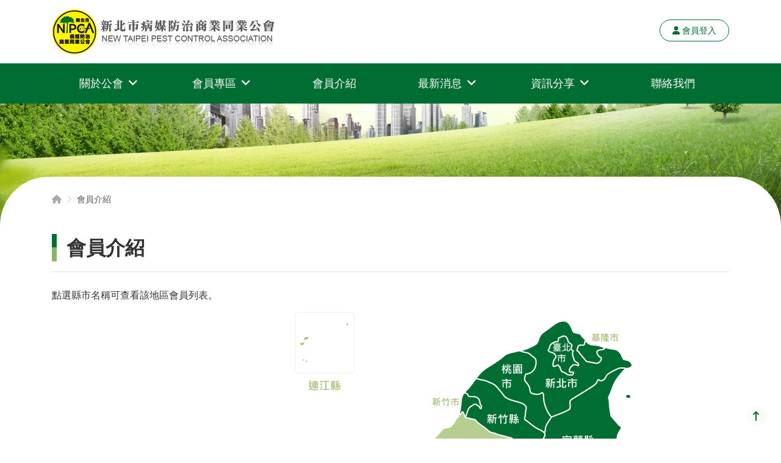

--- FILE ---
content_type: text/html
request_url: https://www.ntpc.org.tw/membership_map.asp
body_size: 301334
content:
<!DOCTYPE html>
<html lang="zh-Hant">
<head>
    <meta charset="utf-8">
    <meta http-equiv="X-UA-Compatible" content="IE=edge">
    <meta name="viewport" content="width=device-width, initial-scale=1">
    <title>會員介紹 - 新北市病媒防治商業同業公會</title>
    <meta name="keywords" content="新北病媒防治公會,病媒防治">
    <meta name="description" content="查看本會的會員名單">

    <!-- Icons -->
    <link rel="apple-touch-icon" sizes="180x180" href="/images/icons/apple-touch-icon.png">
    <link rel="icon" type="image/png" sizes="32x32" href="/images/icons/favicon-32x32.png">
    <link rel="icon" type="image/png" sizes="16x16" href="/images/icons/favicon-16x16.png">
    <link rel="manifest" href="/images/icons/site.webmanifest">
    <link rel="mask-icon" href="/images/icons/safari-pinned-tab.svg" color="#fff500">
    <link rel="shortcut icon" href="/images/icons/favicon.ico">

    <link rel="stylesheet" href="/includes/assets/bootstrap/css/bootstrap.min.css?20240126">
    <link rel="stylesheet" href="/includes/assets/font-awesome/css/all.min.css?20240126">
    <link rel="stylesheet" href="/includes/jscripts/magnific-popup/magnific-popup.min.css?20240126">
    <link rel="stylesheet" href="/css/layout.css?20240126">

    <script src="/includes/jscripts/jquery-3.7.1.min.js?20240126"></script>
    <script src="/includes/assets/bootstrap/js/bootstrap.min.js?20240126"></script>
    <script src="/includes/jscripts/jquery.easing/jquery.easing.min.js?20240126"></script>
    <script src="/includes/jscripts/magnific-popup/jquery.magnific-popup.min.js?20240126"></script>
    <script src="/includes/jscripts/app.js?20240126"></script>

    <!-- Google tag (gtag.js) -->
    <script async src="https://www.googletagmanager.com/gtag/js?id=G-X13GPB8N9V"></script>
    <script>
        window.dataLayer = window.dataLayer || [];
        function gtag(){dataLayer.push(arguments);}
        gtag('js', new Date());

        gtag('config', 'G-X13GPB8N9V');
    </script>
</head>
<body class="inpage-bg">
    <!-- header -->
    <section class="bg-white">
        <div class="container">
            <div class="clearfix">
                <div class="float-left logo">
                    <a class="navbar-brand" href="/"><img src="/images/logo.png" class="img-fluid" alt="新北市病媒防治商業同業公會"></a>
                </div>
                <div class="float-right nav-btnlink">
                    <div class="d-flex flex-row justify-content-end">
                        <div>
                            
                            <a href="/member_login.asp" class="btn-login badge-pill"><i class="fas fa-user pr-1"></i><span>會員登入</span></a>
                            
                            
                        </div>
                        <div>
                            <button class="navbar-toggler" id="mobile-show" type="button" data-toggle="collapse" data-target="#navbarNavDropdown" aria-controls="navbarNavDropdown" aria-expanded="false" aria-label="切換選單">
                                <span class="navbar-toggler-icon"><i class="fas fa-bars fa-lg"></i></span>
                            </button>
                        </div>
                    </div>
                </div>
            </div>
        </div>
    </section><!-- header -->

    <!-- nav -->
    <section class="nav-bg">
        <div class="container">
            <nav class="navbar navbar-expand-lg">
                <div class="collapse navbar-collapse" id="navbarNavDropdown">
                    <ul class="navbar-nav justify-content-center">
                        <li class="nav-item dropdown">
                            <a class="nav-link dropdown-toggle" href="#" data-toggle="dropdown" aria-haspopup="true" aria-expanded="false">關於公會<i class="fa-solid fa-angle-down pl-2"></i></a>
                            <div class="dropdown-menu">
                                <a class="dropdown-item" href="/aboutus.asp?id=1">公會簡介</a>
                                <a class="dropdown-item" href="/aboutus.asp?id=2">組織架構</a>
                                <a class="dropdown-item" href="/aboutus.asp?id=3">理事長的話</a>
                                <a class="dropdown-item" href="/committee.asp">理監事名錄</a>
                                <a class="dropdown-item" href="/album.asp">活動剪影</a>
                            </div>
                        </li>
                        <li class="nav-item dropdown">
                            <a class="nav-link dropdown-toggle" href="#" data-toggle="dropdown" aria-haspopup="true" aria-expanded="false">會員專區<i class="fa-solid fa-angle-down pl-2"></i></a>
                            <div class="dropdown-menu">
                                <a class="dropdown-item" href="/member_profile.asp">基本資料管理</a>
                                <a class="dropdown-item" href="/member_pw_change.asp">修改密碼</a>
                                <a class="dropdown-item" href="/member_course.asp?gid=4">課程講義</a>
                                <a class="dropdown-item" href="/member_product.asp">專屬商品</a>
                            </div>
                        </li>
                        <li class="nav-item">
                            <a class="nav-link" href="/membership_map.asp">會員介紹</a>
                        </li>
                        <li class="nav-item dropdown">
                            <a class="nav-link dropdown-toggle" href="#" data-toggle="dropdown" aria-haspopup="true" aria-expanded="false">最新消息<i class="fa-solid fa-angle-down pl-2"></i></a>
                            <div class="dropdown-menu">
                                
                                <a class="dropdown-item" href="/news.asp?gid=1">公告訊息</a>
                                
                                <a class="dropdown-item" href="/news.asp?gid=2">協會課程</a>
                                
                                <a class="dropdown-item" href="/news.asp?gid=3">機關政令資訊</a>
                                
                            </div>
                        </li>
                        <li class="nav-item dropdown">
                            <a class="nav-link dropdown-toggle" href="#" data-toggle="dropdown" aria-haspopup="true" aria-expanded="false">資訊分享<i class="fa-solid fa-angle-down pl-2"></i></a>
                            <div class="dropdown-menu">
                                
                                <a class="dropdown-item" href="/news.asp?gid=5">蟲害介紹</a>
                                
                                <a class="dropdown-item" href="/news.asp?gid=6">環境用藥差異</a>
                                
                                <a class="dropdown-item" href="/news.asp?gid=7">常見問題</a>
                                
                            </div>
                        </li>
                        <li class="nav-item">
                            <a class="nav-link" href="/contactus.asp">聯絡我們</a>
                        </li>
                    </ul>
                </div>
            </nav>
        </div>
    </section><!-- nav -->

    <section class="section-inapge">
    <div class="container">
        <div class="row">
            <div class="col-12">
                <nav>
                    <ol class="breadcrumb">
                        <li class="breadcrumb-item"><a href="/" title="首頁"><i class="fa-solid fa-house"></i></a></li>
                        <li class="breadcrumb-item active">會員介紹</li>
                    </ol>
                </nav>
            </div>
            <div class="col-12">
                <div class="inpage-box">
                    <h3>會員介紹</h3>
                    <div class="ti-line"></div>

                    <div class="d-lg-none">
                        <div class="gray-box">
                            <h5>全國各縣市</h5>
                            
                            <a class="dist link-hasmember" href="/membership.asp?coid=1">臺北市</a>
                            
                            <a class="dist link-hasmember" href="/membership.asp?coid=2">基隆市</a>
                            
                            <a class="dist link-hasmember" href="/membership.asp?coid=3">新北市</a>
                            
                            <a class="dist link-hasmember" href="/membership.asp?coid=4">桃園市</a>
                            
                            <a class="dist link-hasmember" href="/membership.asp?coid=5">新竹市</a>
                            
                            <a class="dist link-hasmember" href="/membership.asp?coid=6">新竹縣</a>
                            
                            <a class="dist" href="/membership.asp?coid=7">苗栗縣</a>
                            
                            <a class="dist link-hasmember" href="/membership.asp?coid=8">臺中市</a>
                            
                            <a class="dist" href="/membership.asp?coid=9">彰化縣</a>
                            
                            <a class="dist link-hasmember" href="/membership.asp?coid=10">雲林縣</a>
                            
                            <a class="dist" href="/membership.asp?coid=11">嘉義市</a>
                            
                            <a class="dist" href="/membership.asp?coid=12">嘉義縣</a>
                            
                            <a class="dist" href="/membership.asp?coid=13">南投縣</a>
                            
                            <a class="dist" href="/membership.asp?coid=14">臺南市</a>
                            
                            <a class="dist link-hasmember" href="/membership.asp?coid=15">高雄市</a>
                            
                            <a class="dist" href="/membership.asp?coid=16">屏東縣</a>
                            
                            <a class="dist link-hasmember" href="/membership.asp?coid=17">宜蘭縣</a>
                            
                            <a class="dist link-hasmember" href="/membership.asp?coid=18">花蓮縣</a>
                            
                            <a class="dist" href="/membership.asp?coid=19">臺東縣</a>
                            
                            <a class="dist" href="/membership.asp?coid=20">連江縣</a>
                            
                            <a class="dist" href="/membership.asp?coid=21">金門縣</a>
                            
                            <a class="dist" href="/membership.asp?coid=22">澎湖縣</a>
                            

                            
                        </div>
                    </div>
                    <div class="d-none d-lg-block">
                        <p>點選縣市名稱可查看該地區會員列表。</p>
                        <div class="text-center">
                            <svg version="1.1" xmlns="http://www.w3.org/2000/svg" xmlns:xlink="http://www.w3.org/1999/xlink" x="0px" y="0px" width="792px" height="888px" viewBox="0 0 792 888" enable-background="new 0 0 792 888" xml:space="preserve">
                                <g id="map">
                                    <a href="/membership.asp?coid=22" data-coid="22" title="澎湖縣">
                                    <g class="map">
                                        <path fill="#B8D194" d="M167.682,488.211c0.415-0.828,1.243-0.414,2.279-0.828c1.035-0.414,2.278-1.656,3.313-2.277
                                        c1.036-0.623,1.864-0.623,2.278-0.416c0.415,0.209,0.415,0.621,0.622,1.449c0.207,0.83,0.621,2.072,0.621,2.486
                                        c0,0.416-0.414,0-1.243-0.207c-0.828-0.207-2.071-0.207-3.521,0.623c-1.45,0.828-3.107,2.484-3.936,2.277
                                        C167.268,491.111,167.268,489.041,167.682,488.211z" />
                                        <path fill="#B8D194" d="M170.582,481.998c0-0.414-0.414-0.83-0.621-0.83c-0.208,0-0.208,0.416-0.415,0.416
                                        s-0.621-0.416-1.035-0.416s-0.829,0.416-1.036,0.83s-0.207,0.828,0,1.035s0.622,0.207,1.036,0.414s0.828,0.621,1.242,0.828
                                        c0.415,0.207,0.829,0.207,1.036,0s0.207-0.621,0-0.828s-0.621-0.207-0.621-0.414S170.582,482.412,170.582,481.998z" />
                                        <path fill="#B8D194" d="M172.239,524.047c0-0.623,0-1.451,0.207-1.66c0.207-0.205,0.621,0.209,0.828,0
                                        c0.207-0.205,0.207-1.033,0.414-1.449c0.208-0.412,0.622-0.412,0.829-0.207c0.207,0.207,0.207,0.623,0.414,0.828
                                        c0.207,0.209,0.621,0.209,1.243,0.414c0.621,0.209,1.449,0.623,1.864,1.037c0.414,0.414,0.414,0.828,0.207,1.037
                                        c-0.207,0.205-0.622,0.205-1.036,0c-0.414-0.209-0.828-0.623-1.242-0.83c-0.415-0.207-0.829-0.207-1.036,0
                                        s-0.207,0.621-0.414,0.83c-0.207,0.205-0.621,0.205-0.829,0.414c-0.207,0.205-0.207,0.619-0.207,1.033s0,0.828-0.207,0.828
                                        s-0.621-0.414-0.828-0.828S172.239,524.666,172.239,524.047z" />
                                        <path fill="#B8D194" d="M168.097,515.967c-0.415,0-1.243,0.414-1.657,0.414c-0.415,0-0.415-0.414-0.829-0.621
                                        s-1.242-0.207-1.449,0.207c-0.208,0.414,0.207,1.242,0.414,2.693c0.207,1.447,0.207,3.521,0,4.557s-0.622,1.035-1.243,1.658
                                        c-0.621,0.619-1.45,1.861-1.45,2.484c0,0.619,0.829,0.619,1.45,0.414c0.621-0.209,1.036-0.623,1.657-1.037s1.45-0.828,1.864-0.828
                                        s0.414,0.414,0.621,0.828s0.622,0.828,1.036,0.828s0.828-0.414,0.828-0.828s-0.414-0.828-0.621-1.447
                                        c-0.207-0.623-0.207-1.451,0-1.865s0.621-0.414,0.828-0.828s0.207-1.242,0-2.07c-0.207-0.83-0.621-1.658-0.828-2.279
                                        c-0.207-0.623-0.207-1.037-0.207-1.451S168.511,515.967,168.097,515.967z" />
                                        <path fill="#B8D194" d="M186.738,414.059c-0.414,0.83,0,2.072,0.414,2.9s0.828,1.242,1.656,0.828
                                        c0.83-0.414,2.072-1.656,2.9-2.277c0.829-0.621,1.243-0.621,1.658-1.037c0.414-0.414,0.828-1.242,0.828-1.863
                                        s-0.414-1.035-1.036-1.656c-0.621-0.623-1.45-1.451-2.071-1.244s-1.035,1.451-1.864,2.279S187.152,413.23,186.738,414.059z" />
                                        <path fill="#B8D194" d="M194.402,454.451c-0.621-0.209-1.45-0.623-1.864-0.623c-0.415,0-0.415,0.414-0.622,0.623
                                        c-0.207,0.205-0.621,0.205-0.828,0.412s-0.207,0.621,0,1.035s0.621,0.828,0.621,1.451s-0.414,1.451-0.828,2.484
                                        c-0.414,1.037-0.828,2.279-1.242,2.9c-0.415,0.621-0.83,0.621-1.036,0.416c-0.208-0.209-0.208-0.623-0.414-0.828
                                        c-0.208-0.209-0.622-0.209-0.829-0.623s-0.207-1.242-0.207-2.07s0-1.656-0.207-2.074c-0.207-0.414-0.621-0.414-1.242,0.209
                                        c-0.622,0.621-1.45,1.865-2.486,2.484c-1.035,0.623-2.278,0.623-2.692,0.828c-0.415,0.209,0,0.623,0,1.246
                                        c0,0.619-0.415,1.447-0.829,2.275s-0.828,1.658-0.621,2.072c0.207,0.416,1.035,0.416,1.864-0.207
                                        c0.829-0.621,1.657-1.865,2.278-2.072c0.622-0.207,1.036,0.621,1.657,1.244c0.621,0.621,1.45,1.035,1.657,1.242
                                        c0.207,0.209-0.207,0.209-0.414,0.623s-0.207,1.242,0,1.656s0.621,0.414,1.449,0.414s2.072,0,2.9,0.207s1.242,0.621,1.035,1.035
                                        s-1.035,0.828-1.449,1.449s-0.414,1.451-0.621,2.072c-0.208,0.621-0.623,1.035-1.451,1.242c-0.828,0.209-2.07,0.209-3.313,0
                                        c-1.243-0.207-2.485-0.621-3.314-0.621c-0.828,0-1.243,0.414-1.657,0.414s-0.828-0.414-1.035-0.828s-0.207-0.828-0.414-1.244
                                        c-0.207-0.414-0.622-0.828-0.622-1.242s0.415-0.828,0.829-1.035s0.828-0.207,1.035-0.414s0.207-0.621-0.207-0.828
                                        s-1.242-0.207-2.071-0.416c-0.828-0.205-1.657-0.619-2.071-0.619s-0.414,0.414-0.207,0.828s0.621,0.828,0.828,1.242
                                        c0.208,0.414,0.208,0.828,0,1.656c-0.207,0.828-0.621,2.072-0.414,2.693c0.207,0.623,1.036,0.623,1.657,0.828
                                        c0.621,0.209,1.036,0.621,1.45,1.037c0.414,0.412,0.828,0.828,1.242,0.828s0.829-0.416,1.243-0.623
                                        c0.414-0.205,0.829-0.205,1.243,0c0.414,0.207,0.828,0.623,1.242,1.244c0.415,0.621,0.829,1.449,0.829,2.277
                                        c0,0.83-0.414,1.658-0.414,2.072s0.414,0.414,0.828,0.207s0.828-0.621,1.864-0.828c1.035-0.207,2.692-0.207,3.936-0.414
                                        c1.242-0.207,2.071-0.623,2.692-1.037c0.622-0.414,1.036-0.828,1.243-1.449s0.207-1.449,0-2.072
                                        c-0.207-0.621-0.621-1.033-0.828-1.447c-0.207-0.416-0.207-0.83,0.207-1.244s1.242-0.828,2.277-1.451
                                        c1.035-0.621,2.279-1.449,3.107-2.691s1.242-2.898,1.863-3.936c0.623-1.037,1.451-1.451,1.865-1.451s0.414,0.414,1.035,0.623
                                        c0.621,0.207,1.863,0.207,2.9,0.207c1.035,0,1.863,0,2.484,0.207c0.623,0.207,1.037,0.621,1.244,1.242
                                        c0.207,0.623,0.207,1.451,0.414,1.865s0.621,0.414,1.656-0.209c1.035-0.619,2.693-1.861,3.314-2.484
                                        c0.621-0.621,0.207-0.621-0.207-0.828c-0.414-0.209-0.828-0.623-1.658-0.828c-0.828-0.209-2.07-0.209-2.691-0.828
                                        c-0.621-0.623-0.621-1.865-0.621-2.902c0-1.033,0-1.863,0.207-2.484c0.207-0.619,0.621-1.037,0.414-1.656
                                        c-0.207-0.623-1.035-1.451-1.863-2.279c-0.83-0.828-1.658-1.656-2.072-1.656s-0.414,0.828-0.828,1.242
                                        c-0.416,0.414-1.244,0.414-1.658,0s-0.414-1.242-0.621-1.656c-0.207-0.416-0.621-0.416-0.828,0
                                        c-0.207,0.414-0.207,1.242-0.621,1.865c-0.414,0.619-1.242,1.033-1.656,1.861c-0.415,0.828-0.415,2.072-0.623,2.279
                                        c-0.207,0.209-0.621-0.619-1.035-0.828s-0.828,0.209-1.242,1.037s-0.83,2.07-1.244,2.484s-0.828,0-0.828-0.414
                                        s0.414-0.828,0.622-1.451c0.206-0.619,0.206-1.447,0.206-2.279c0-0.828,0-1.656,0.209-2.07c0.205-0.414,0.621-0.414,0.828-0.619
                                        c0.207-0.209,0.207-0.623,0-1.037s-0.623-0.828-1.037-1.037c-0.414-0.207-0.828-0.207-1.035,0
                                        c-0.207,0.209-0.207,0.623-0.207,1.037s0,0.828-0.207,1.037C195.438,454.656,195.023,454.656,194.402,454.451z" />
                                        <path fill="#B8D194" d="M173.274,445.957c0.207-0.414,0.207-0.828-0.207-1.037c-0.414-0.205-1.242-0.205-2.071-0.205
                                        c-0.828,0-1.657,0-2.485-0.209c-0.829-0.205-1.657-0.619-2.278-0.619c-0.622,0-1.036,0.414-1.45,1.033
                                        c-0.414,0.623-0.829,1.451-1.243,2.488c-0.414,1.033-0.828,2.275-0.621,3.105c0.207,0.828,1.035,1.244,1.45,1.863
                                        c0.414,0.623,0.414,1.451,0.207,2.279s-0.622,1.656-1.036,1.863s-0.828-0.207-1.242-0.621c-0.415-0.414-0.829-0.828-1.036-0.828
                                        s-0.207,0.414,0,1.037c0.207,0.619,0.621,1.447,1.243,2.07c0.621,0.623,1.449,1.035,1.864,1.451
                                        c0.414,0.414,0.414,0.828,0.207,1.033c-0.207,0.209-0.622,0.209-0.829,0.828c-0.207,0.623-0.207,1.865-0.414,2.488
                                        c-0.207,0.619-0.621,0.619-1.035,0.412c-0.415-0.207-0.829-0.621-1.243-0.828s-0.828-0.207-1.243,0.207
                                        c-0.414,0.414-0.828,1.242-1.449,1.865c-0.621,0.621-1.45,1.035-1.864,1.035c-0.415,0-0.415-0.414-0.622-0.414
                                        s-0.621,0.414-0.828,0.83c-0.207,0.414-0.207,0.828,0,1.242s0.621,0.828,1.035,0.828c0.415,0,0.829-0.414,1.243-0.828
                                        c0.415-0.414,0.829-0.828,1.45-1.242c0.621-0.416,1.45-0.83,2.278-1.037s1.657-0.207,2.485,0c0.829,0.207,1.657,0.621,2.278,1.037
                                        c0.622,0.414,1.036,0.828,1.45,0.828s0.829-0.414,1.036-1.037c0.207-0.621,0.207-1.451,0-1.865s-0.622-0.414-0.829-0.621
                                        s-0.207-0.621,0-1.24c0.207-0.623,0.622-1.451,0.829-2.488c0.207-1.033,0.207-2.277,0.414-2.898
                                        c0.207-0.623,0.621-0.623,0.828-0.828c0.207-0.209,0.207-0.623,0.415-1.656c0.207-1.037,0.621-2.693,0.414-3.938
                                        c-0.207-1.24-1.036-2.072-1.243-2.691c-0.207-0.623,0.207-1.037,0.621-1.242c0.415-0.209,0.829-0.209,1.243-0.209
                                        s0.829,0,1.243-0.207S173.067,446.371,173.274,445.957z" />
                                        <path fill="#B8D194" d="M178.246,441.607c-0.622-0.207-1.45-1.037-1.864-1.865s-0.414-1.656-0.414-2.279
                                        c0-0.619,0-1.033,0.207-1.24s0.621-0.207,1.242-0.207c0.622,0,1.45,0,2.278-0.209c0.829-0.205,1.657-0.619,2.486-1.035
                                        c0.828-0.412,1.657-0.83,2.485-1.035c0.828-0.207,1.657-0.207,2.692-0.207s2.279,0,2.9,0.412c0.621,0.418,0.621,1.246,0.414,1.865
                                        c-0.207,0.623-0.621,1.037-0.414,1.656c0.207,0.623,1.035,1.451,1.242,2.074c0.207,0.619-0.207,1.033-0.621,1.242
                                        c-0.414,0.205-0.828,0.205-1.035,1.033c-0.207,0.83-0.207,2.488,0.414,3.316s1.863,0.828,2.07,1.035
                                        c0.208,0.207-0.621,0.621-1.449,1.244c-0.828,0.619-1.657,1.447-2.072,1.656c-0.414,0.205-0.414-0.209-0.828-0.623
                                        s-1.242-0.828-1.449-1.242s0.207-0.828,0.414-1.449s0.207-1.449-0.207-2.072c-0.414-0.619-1.243-1.035-1.657-2.07
                                        c-0.414-1.037-0.414-2.693-0.828-3.316c-0.414-0.619-1.243-0.205-1.864,0.209s-1.036,0.828-1.657,1.037
                                        c-0.622,0.205-1.45,0.205-1.657,0.414c-0.207,0.205,0.207,0.619,0.207,1.033C179.281,441.4,178.867,441.813,178.246,441.607z" />
                                        <path fill="#B8D194" d="M145.312,566.92c0.414-0.414,1.243-0.414,2.071-0.828s1.658-1.242,2.486-1.242s1.656,0.828,2.485,1.242
                                        c0.828,0.414,1.656,0.414,2.485,0.414c0.828,0,1.657,0,1.657,0.414c0,0.416-0.829,1.244-1.243,2.072s-0.414,1.656-0.828,2.07
                                        c-0.415,0.416-1.243,0.416-1.657,0.828c-0.414,0.416-0.414,1.244-0.829,1.658c-0.414,0.414-1.242,0.414-1.656,0.828
                                        s-0.414,1.244-0.828,1.244s-1.244-0.83-1.244-1.658s0.83-1.656,1.244-2.484c0.414-0.83,0.414-1.658,0-2.072
                                        s-1.244-0.414-2.072-0.414s-1.657,0-2.071-0.414S144.897,567.336,145.312,566.92z" />
                                    </g></a>
                                    <a href="/membership.asp?coid=13" data-coid="13" title="南投縣">
                                    <g class="map">
                                        <path fill="#AAC07D" d="M635.095,310.025c-1.86-2.018-3.779-2.018-5.928-2.018c-2.899,0-6.215,0-10.356,0s-9.113,0-11.599-0.414
                                        c-2.486-0.414-2.486-1.242-2.9-2.486c-0.415-1.242-1.243-2.898-3.728-5.799c-2.487-2.9-6.629-7.043-9.114-8.699
                                        c-2.486-1.656-3.315-0.828-4.972,0.414s-4.142,2.9-6.215,4.143c-2.07,1.242-3.728,2.072-5.384,2.486s-3.315,0.414-4.558,1.242
                                        c-1.243,0.828-2.071,2.484-2.485,3.729c-0.414,1.242-0.414,2.07-0.828,2.484s-1.242,0.414-2.899,0.83
                                        c-1.658,0.414-4.144,1.242-5.8,2.484c-1.657,1.244-2.485,2.9-3.313,3.314s-1.657-0.414-2.485-1.242
                                        c-0.83-0.828-1.658-1.658-2.486-1.658c-0.829,0-1.657,0.83-2.899,2.486c-1.244,1.656-2.901,4.143-4.144,4.971
                                        s-2.071,0-3.313-0.414s-2.899-0.414-4.556-0.828c-1.659-0.414-3.315-1.242-4.144-1.242s-0.828,0.828-1.659,1.656
                                        c-0.828,0.828-2.484,1.656-3.728,3.314c-1.242,1.656-2.07,4.143-2.898,5.385c-0.829,1.244-1.657,1.244-2.071,0.414
                                        c-0.414-0.828-0.414-2.484-0.83-3.313c-0.412-0.83-1.24-0.83-2.899-0.83c-1.656,0-4.142,0-5.8,0c-1.657,0-2.483,0-3.313,1.244
                                        c-0.828,1.242-1.657,3.729-2.899,5.385s-2.899,2.486-3.728,4.557c-0.828,2.072-0.828,5.387-1.244,7.457
                                        c-0.414,2.072-1.243,2.9-2.071,3.729s-1.656,1.656-2.07,2.9c-0.414,1.242-0.414,2.898-0.828,3.729
                                        c-0.417,0.828-1.245,0.828-2.073,0.414s-1.656-1.244-3.313-1.244c-1.656,0-4.142,0.83-7.457,0.83
                                        c-3.313,0-7.457-0.83-10.771-2.072c-3.314-1.242-5.799-2.9-8.285-4.143c-2.006-1.004-4.012-1.736-5.365-2.635
                                        c-0.914,0.768-1.727,1.27-2.713,1.6c-1.863,0.621-4.35,0.621-5.592,1.035s-1.242,1.242-0.828,2.07
                                        c0.414,0.83,1.242,1.658,1.656,2.9c0.414,1.244,0.414,2.9,0.828,5.385c0.414,2.486,1.244,5.801,2.072,7.871
                                        c0.828,2.072,1.656,2.9,2.07,4.973c0.414,2.07,0.414,5.385,0,9.113c-0.414,3.727-1.242,7.871-1.242,10.355
                                        c0,2.486,0.828,3.314,2.484,4.143c1.658,0.828,4.145,1.658,5.387,2.9s1.242,2.9,2.07,4.143c0.829,1.242,2.486,2.07,4.143,2.07
                                        c1.658,0,3.314-0.828,4.558-1.242c1.242-0.414,2.07-0.414,2.486,0c0.412,0.414,0.412,1.242,0.412,2.486c0,1.242,0,2.9-0.412,4.143
                                        c-0.416,1.242-1.244,2.07-2.072,2.486c-0.828,0.414-1.657,0.414-3.313,0.414c-1.133,0-2.65,0-5.086,1.584
                                        c0.329,0.287,0.637,0.594,0.943,0.9c0.828,0.828,1.656,1.658,1.656,2.486s-0.828,1.656-1.242,2.9
                                        c-0.414,1.242-0.414,2.898-0.414,4.971c0,2.07,0,4.557-0.415,6.215c-0.414,1.656-1.243,2.484-1.657,4.141
                                        s-0.414,4.143-0.414,6.629c0,2.484,0,4.973,0,6.629s0,2.484,0.414,2.484s1.243-0.828,2.9-0.828c1.656,0,4.143,0.828,6.628,1.242
                                        c2.484,0.414,4.972,0.414,7.457-0.414c2.484-0.828,4.972-2.484,7.043-2.9c2.07-0.412,3.728,0.416,4.972,0.83
                                        c1.24,0.414,2.068,0.414,2.485,0.828c0.414,0.414,0.414,1.242,0.828,2.07s1.242,1.656,3.313,2.484
                                        c2.072,0.83,5.386,1.658,7.871,2.486c2.484,0.83,4.142,1.658,5.386,2.9c1.242,1.242,2.07,2.902,2.485,4.559
                                        c0.414,1.656,0.414,3.313,0,4.555c-0.415,1.242-1.243,2.072-0.829,2.902c0.414,0.828,2.071,1.656,4.142,3.727
                                        c2.073,2.07,4.559,5.387,6.629,7.871c2.071,2.484,3.728,4.143,6.215,4.557c2.484,0.414,5.8-0.414,8.285-0.414
                                        c1.841,0,3.228,0.453,4.666,0.859c0.502,0.141,1.01,0.277,1.548,0.383c2.071,0.414,4.557,0.414,8.906,0.414
                                        c3.642,0,8.587,0,18.85,0c0-0.828,0.828-1.656,2.484-3.729c1.657-2.07,4.142-5.385,5.801-8.285
                                        c1.656-2.898,2.484-5.383,3.313-6.627c0.828-1.244,1.656-1.244,4.142-1.658c2.486-0.414,6.63-1.242,9.113-1.656
                                        c2.487-0.414,3.315-0.414,3.729-1.656s0.414-3.73,0.414-5.801s0-3.729,1.656-5.387c1.657-1.656,4.973-3.313,7.043-4.141
                                        c2.073-0.828,2.901-0.828,4.142-5.801c1.245-4.971,2.901-14.912,4.144-20.711c1.243-5.801,2.071-7.457,2.071-8.701
                                        c0-1.242-0.828-2.07-2.071-3.313c-1.242-1.244-2.898-2.9-4.556-4.145c-1.656-1.242-3.315-2.07-4.144-2.898
                                        c-0.828-0.83-0.828-1.658,0.414-3.729c1.243-2.072,3.729-5.387,5.387-7.871c1.656-2.486,2.484-4.143,3.313-5.801
                                        c0.829-1.656,1.657-3.314,2.485-5.385s1.659-4.557,2.487-7.871c0.828-3.313,1.656-7.457,1.656-10.355
                                        c0-2.9-0.828-4.557-1.656-5.801c-0.828-1.242-1.659-2.07-2.487-2.898s-1.656-1.658-2.07-2.9c-0.415-1.242-0.415-2.9,1.658-6.627
                                        c2.071-3.729,6.213-9.529,9.111-13.258c2.901-3.729,4.558-5.385,4.973-7.043c0.414-1.656-0.415-3.314-0.829-4.971
                                        s-0.414-3.314,0-4.971C635.005,310.338,635.049,310.182,635.095,310.025z" />
                                    </g></a>
                                    <a href="/membership.asp?coid=4" data-coid="4" title="桃園市">
                                    <g class="map">
                                        <path fill="#C5DEA7" d="M609.311,64.381c3.729,1.094,5.408,1.584,6.808,1.907c2.692,0.622,4.35,0.622,6.006,1.45
                                        c1.659,0.829,3.315,2.486,5.386,4.143c2.071,1.658,4.559,3.314,5.801,4.971c1.242,1.658,1.242,3.314,1.242,4.972
                                        c0,1.657,0,3.313-0.414,5.385c-0.414,2.071-1.242,4.557-2.07,6.213c-0.829,1.658-1.657,2.486-2.487,3.314
                                        c-0.828,0.828-1.656,1.658-2.899,2.486c-1.242,0.829-2.898,1.657-4.558,2.071c-1.656,0.415-3.313,0.415-4.142,0.829
                                        s-0.828,1.242-1.242,2.9c-0.414,1.657-1.243,4.143-0.831,6.213c0.417,2.072,2.073,3.729,3.729,5.8
                                        c1.657,2.071,3.313,4.557,4.145,7.043c0.828,2.485,0.828,4.97,1.242,6.627c0.414,1.657,1.242,2.486,3.728,3.314
                                        c2.486,0.829,6.628,1.657,9.529,1.243c2.899-0.414,4.556-2.071,5.799-2.485c1.242-0.415,2.07,0.415,2.484,2.899
                                        c0.414,2.486,0.414,6.628,0.831,9.942c0.414,3.314,1.24,5.8,2.068,8.285c0.83,2.486,1.659,4.972,3.315,8.286
                                        c1.656,3.314,4.144,7.457,5.8,9.113c0.539,0.538,0.989,0.814,1.453,0.899c-2.249,3.789-4.872,7.408-6.633,10.286
                                        c-2.276,3.729-3.105,6.213-3.52,9.32c-0.308,2.303-0.388,4.948-1.42,7.176c-0.072-0.113-0.152-0.227-0.236-0.34
                                        c-1.245-1.658-3.729-3.314-6.215-4.557c-2.484-1.244-4.972-2.072-8.699-4.558c-3.729-2.485-8.699-6.628-12.015-9.114
                                        c-3.313-2.485-4.97-3.313-5.387-4.557c-0.412-1.243,0.417-2.899,0.831-5.385c0.414-2.485,0.414-5.799,0.828-8.285
                                        c0.414-2.485,1.242-4.143,0.828-5.799c-0.414-1.658-2.07-3.314-3.728-4.557c-1.656-1.242-3.315-2.072-7.457-3.314
                                        c-4.144-1.243-10.772-2.9-15.328-4.557c-4.558-1.657-7.042-3.314-8.699-4.971c-1.656-1.658-2.487-3.314-3.729-4.971
                                        c-1.242-1.658-2.899-3.314-4.97-5.8c-2.073-2.485-4.556-5.799-7.043-7.871c-2.485-2.071-4.972-2.899-7.871-4.142
                                        c-2.899-1.244-6.213-2.9-9.113-3.729c-2.899-0.829-5.387-0.829-7.871-1.451c-1.511-0.377-3.023-0.985-5.65-1.403
                                        c2.713-3.595,5.424-6.862,8.135-9.574c3.315-3.314,6.629-5.8,9.116-7.457c2.484-1.657,4.142-2.485,8.699-5.385
                                        c4.556-2.9,12.013-7.871,16.154-11.186c4.144-3.313,4.972-4.971,9.527-6.627c4.559-1.658,12.844-3.314,18.644-4.557
                                        C607.95,64.68,608.648,64.528,609.311,64.381z" />
                                    </g></a>
                                    <a href="/membership.asp?coid=6" data-coid="6" title="新竹縣">
                                    <g class="map">
                                        <path fill="#B6CF90" d="M607.732,240.768c9.51-2.399,11.944-3.616,13.979-4.634c2.071-1.036,3.728-1.864,6.213-4.765
                                        c2.486-2.898,5.8-7.87,8.699-11.599c2.901-3.729,5.386-6.214,7.457-8.699c2.07-2.486,3.729-4.972,4.556-7.043
                                        c0.772-1.93,0.824-3.5-0.176-5.045c-0.072-0.113-0.152-0.227-0.236-0.34c-1.245-1.658-3.729-3.314-6.215-4.557
                                        c-2.484-1.244-4.972-2.072-8.699-4.558c-3.729-2.485-8.699-6.628-12.015-9.114c-3.313-2.485-4.97-3.313-5.387-4.557
                                        c-0.412-1.243,0.417-2.899,0.831-5.385c0.414-2.485,0.414-5.799,0.828-8.285c0.414-2.485,1.242-4.143,0.828-5.799
                                        c-0.414-1.658-2.07-3.314-3.728-4.557c-1.656-1.242-3.315-2.072-7.457-3.314c-4.144-1.243-10.772-2.9-15.328-4.557
                                        c-4.558-1.657-7.042-3.314-8.699-4.971c-1.656-1.658-2.487-3.314-3.729-4.971c-1.242-1.658-2.899-3.314-4.97-5.8
                                        c-2.073-2.485-4.556-5.799-7.043-7.871c-2.485-2.071-4.972-2.899-7.871-4.142c-2.899-1.244-6.213-2.9-9.113-3.729
                                        c-2.899-0.829-5.387-0.829-7.871-1.451c-1.511-0.377-3.023-0.985-5.65-1.403c-0.603,0.798-1.205,1.611-1.805,2.439
                                        c-3.315,4.558-6.631,9.529-10.358,13.671c-2.274,2.528-4.704,4.747-6.723,7.129c2.689,1.197,3.548,1.34,4.029,1.985
                                        c0.623,0.828,0.623,2.485,1.865,3.314c1.242,0.829,3.728,0.829,5.8,0.829c2.071,0,3.728,0,5.387,0.414
                                        c1.656,0.414,3.313,1.242,4.556,2.486c1.242,1.243,2.071,2.899,2.485,4.556c0.414,1.658,0.414,3.314,0.828,4.558
                                        c0.414,1.242,1.242,2.071,1.658,2.899c0.412,0.829,0.412,1.658,0.412,2.486c0,0.828,0,1.656-0.412,2.071
                                        c-0.416,0.415-1.244,0.415-1.658,0c-0.414-0.415-0.414-1.243-0.828-2.071c-0.414-0.829-1.243-1.658-2.071-2.072
                                        c-0.828-0.415-1.656-0.415-2.07-0.829c-0.415-0.414-0.415-1.243-1.243-1.657s-2.486-0.414-3.729,0
                                        c-1.242,0.414-2.07,1.243-3.313,2.071c-1.244,0.829-2.9,1.658-4.144,2.9c-1.242,1.242-2.07,2.9-2.898,4.971
                                        c-0.829,2.071-1.657,4.557-2.071,6.421c-0.364,1.637-0.408,2.796-2.099,4.738c0.008,0.009,0.018,0.018,0.028,0.027
                                        c0.828,0.829,2.484,0.829,4.556,1.243c2.07,0.414,4.556,1.242,6.628,1.657c2.071,0.415,3.728,0.415,4.971,1.243
                                        c1.244,0.829,2.072,2.485,4.972,4.971c2.899,2.485,7.871,5.799,11.185,8.285c3.315,2.484,4.972,4.143,6.629,5.385
                                        c1.656,1.242,3.313,2.071,4.97,2.485c1.658,0.415,3.315,0.415,4.558,0.829s2.07,1.242,4.556,2.07
                                        c2.487,0.83,6.629,1.658,9.944,2.486c3.313,0.828,5.798,1.657,7.455,2.071c1.658,0.414,2.486,0.414,3.729,0.828
                                        c1.242,0.414,2.9,1.243,4.97,3.314c2.072,2.071,4.558,5.386,6.214,7.871c1.657,2.485,2.485,4.143,3.729,4.972
                                        c1.243,0.828,2.899,0.828,3.313,1.242s-0.414,1.243-0.828,2.485c-0.414,1.243-0.414,2.9-0.414,4.971c0,2.072,0,4.558-0.62,6.422
                                        C608.717,238.871,608.148,239.743,607.732,240.768z" />
                                    </g></a>
                                    <a href="/membership.asp?coid=7" data-coid="7" title="苗栗縣">
                                    <g class="map">
                                        <path fill="#B6CF90" d="M447.141,247.361c0.332-0.565,0.664-1.132,0.996-1.699c4.971-8.491,9.941-17.19,17.398-32.104
                                        c2.484-4.972,7.456-9.942,10.77-13.671c3.315-3.729,4.972-6.213,7.043-7.457c2.072-1.242,4.558-1.242,7.042-1.656
                                        c2.485-0.414,4.973-1.243,7.457-4.143c2.487-2.9,4.973-7.871,7.043-10.771c2.071-2.899,3.729-3.729,4.556-5.385
                                        c0.301-0.598,0.492-1.304,0.633-2.098c1.034-0.454,1.67-1.187,2.061-1.837c0.622-1.036,0.622-1.864,1.036-2.278
                                        c0.414-0.416,1.242-0.416,1.657,0c0.414,0.414,0.414,1.242,0.828,2.071c0.414,0.828,1.242,1.658,1.656,2.9
                                        c0.416,1.243,0.416,2.899,1.245,3.729c0.828,0.829,2.484,0.829,4.556,1.243c2.07,0.414,4.556,1.242,6.628,1.657
                                        c2.071,0.415,3.728,0.415,4.971,1.243c1.244,0.829,2.072,2.485,4.972,4.971c2.899,2.485,7.871,5.799,11.185,8.285
                                        c3.315,2.484,4.972,4.143,6.629,5.385c1.656,1.242,3.313,2.071,4.97,2.485c1.658,0.415,3.315,0.415,4.558,0.829
                                        s2.07,1.242,4.556,2.07c2.487,0.83,6.629,1.658,9.944,2.486c3.313,0.828,5.798,1.657,7.455,2.071
                                        c1.658,0.414,2.486,0.414,3.729,0.828c1.242,0.414,2.9,1.243,4.97,3.314c2.072,2.071,4.558,5.386,6.214,7.871
                                        c1.657,2.485,2.485,4.143,3.729,4.972c1.243,0.828,2.899,0.828,3.313,1.242s-0.414,1.243-0.828,2.485
                                        c-0.414,1.243-0.414,2.9-0.414,4.971c0,2.072,0,4.558-0.62,6.422c-0.36,1.079-0.929,1.951-1.345,2.977
                                        c-0.172,0.043-0.344,0.086-0.521,0.13c-2.486,2.486-2.486,4.972-3.315,7.043c-0.828,2.071-2.484,3.729-3.313,4.143
                                        c-0.829,0.414-0.829-0.414-1.657-0.828c-0.83-0.414-2.487-0.414-4.972,0.414c-2.485,0.828-5.801,2.484-7.871,4.143
                                        c-2.071,1.656-2.899,3.313-3.728,4.143c-0.828,0.828-1.659,0.828-2.487,0.828s-1.656,0-2.899,1.242
                                        c-1.242,1.244-2.898,3.729-4.142,4.971c-1.244,1.244-2.07,1.244-2.898,1.244c-0.831,0-1.659,0-2.901,0s-2.899,0-4.558,1.242
                                        c-1.657,1.242-3.313,3.729-4.556,4.557c-1.243,0.828-2.071,0-3.315-0.414c-1.241-0.414-2.899-0.414-4.142-0.828
                                        c-1.243-0.414-2.071-1.242-2.485-2.072c-0.414-0.828-0.414-1.656-0.828-2.07s-1.244-0.414-2.485,0
                                        c-1.244,0.414-2.9,1.242-4.144,1.656c-1.242,0.414-2.07,0.414-3.315,0c-1.24-0.414-2.898-1.242-4.556-1.656
                                        c-1.656-0.414-3.315-0.414-4.972-0.414c-1.657,0-3.313,0-4.556,0c-1.243,0-2.071,0-2.899-0.414
                                        c-0.828-0.416-1.656-1.244-2.901-2.486c-1.242-1.242-2.899-2.9-4.142-3.729c-1.244-0.828-2.072-0.828-3.729-0.828
                                        c-1.656,0-4.142,0-5.798,0.414c-1.657,0.414-2.485,1.242-4.144,2.072c-1.657,0.828-4.142,1.656-6.629,2.898
                                        c-2.485,1.242-4.97,2.9-7.043,3.314c-2.068,0.414-3.728-0.414-5.384-0.828c-1.657-0.414-3.315-0.414-5.801-1.658
                                        c-2.484-1.242-5.799-3.727-8.698-5.385c-2.9-1.656-5.385-2.486-7.457-3.729s-3.729-2.898-5.178-4.35
                                        C452.173,252.391,451.16,251.379,447.141,247.361z" />
                                    </g></a>
                                    <a href="/membership.asp?coid=3" data-coid="3" title="新北市">
                                    <g class="map">
                                        <path fill="#B6CF90" d="M609.311,64.381c3.729,1.094,5.408,1.584,6.808,1.907c2.692,0.622,4.35,0.622,6.006,1.45
                                        c1.659,0.829,3.315,2.486,5.386,4.143c2.071,1.658,4.559,3.314,5.801,4.971c1.242,1.658,1.242,3.314,1.242,4.972
                                        c0,1.657,0,3.313-0.414,5.385c-0.414,2.071-1.242,4.557-2.07,6.213c-0.829,1.658-1.657,2.486-2.487,3.314
                                        c-0.828,0.828-1.656,1.658-2.899,2.486c-1.242,0.829-2.898,1.657-4.558,2.071c-1.656,0.415-3.313,0.415-4.142,0.829
                                        s-0.828,1.242-1.242,2.9c-0.414,1.657-1.243,4.143-0.831,6.213c0.417,2.072,2.073,3.729,3.729,5.8
                                        c1.657,2.071,3.313,4.557,4.145,7.043c0.828,2.485,0.828,4.97,1.242,6.627c0.414,1.657,1.242,2.486,3.728,3.314
                                        c2.486,0.829,6.628,1.657,9.529,1.243c2.899-0.414,4.556-2.071,5.799-2.485c1.242-0.415,2.07,0.415,2.484,2.899
                                        c0.414,2.486,0.414,6.628,0.831,9.942c0.414,3.314,1.24,5.8,2.068,8.285c0.83,2.486,1.659,4.972,3.315,8.286
                                        c1.656,3.314,4.144,7.457,5.8,9.113c0.539,0.538,0.989,0.814,1.453,0.899c0.96,0.176,1.975-0.474,3.932-1.313
                                        c2.899-1.243,7.871-2.899,12.015-4.557c4.142-1.657,7.455-3.314,9.941-4.557c2.485-1.242,4.142-2.071,4.557-4.557
                                        c0.416-2.486-0.415-6.627-0.415-9.114c0-2.486,0.831-3.314,7.457-7.457c6.629-4.143,19.056-11.599,26.099-16.155
                                        c7.043-4.558,8.699-6.214,9.942-8.285c1.242-2.072,2.07-4.558,2.898-4.972c0.831-0.414,1.659,1.244,3.315,1.658
                                        c1.657,0.414,4.142-0.414,5.801-1.658c1.656-1.242,2.484-2.899,3.313-4.557c0.828-1.657,1.656-3.314,4.556-5.385
                                        c2.9-2.071,7.871-4.557,11.187-6.213c3.314-1.658,4.972-2.486,7.663-2.9c1.872-0.288,4.247-0.376,8.867,0.434
                                        c0.012-0.007,0.025-0.013,0.04-0.02c1.656-0.829,3.313-0.829,4.972-1.243c1.654-0.414,3.313-1.242,4.142-2.072
                                        c0.828-0.828,0.828-1.657,0.414-2.899c-0.414-1.244-1.242-2.9-2.901-4.143c-1.654-1.243-4.142-2.072-6.212-2.486
                                        c-2.071-0.414-3.729-0.414-4.972-2.071c-1.243-1.658-2.071-4.971-3.728-7.871c-1.657-2.9-4.142-5.385-7.043-6.628
                                        c-2.899-1.243-6.215-1.243-9.113-1.657c-2.899-0.414-5.387-1.244-7.871-2.072c-2.485-0.829-4.973-1.657-7.043-2.485
                                        c-2.071-0.829-3.728-1.657-6.215-2.072c-2.485-0.415-5.798-0.415-8.699-0.829c-2.899-0.414-5.384-1.242-7.041-2.485
                                        c-1.658-1.244-2.487-2.9-4.764-4.971c-2.279-2.072-6.007-4.558-8.493-9.529c-12.427-2.485-12.427-3.728-13.256-6.42
                                        c-0.828-2.693-2.484-6.835-4.558-9.735c-2.07-2.9-4.558-4.558-7.871-4.972c-3.313-0.415-7.455,0.414-12.013,2.9
                                        s-9.527,6.627-14.086,9.942c-4.556,3.314-8.699,5.8-11.184,8.7c-2.485,2.9-3.313,6.214-4.142,8.699
                                        c-0.831,2.486-1.659,4.143-2.487,5.386c-0.828,1.243-1.657,2.071-4.556,3.729c-2.901,1.657-7.871,4.142-12.015,5.799
                                        C616.854,62.555,613.869,63.371,609.311,64.381z" />
                                    </g></a>
                                    <a href="/membership.asp?coid=18" data-coid="18" title="花蓮縣">
                                    <g class="map">
                                        <path fill="#B6CF90" d="M659.877,249.008c-7.035,8.779-11.021,13.662-14.14,16.953c-3.728,3.936-6.212,5.594-7.455,6.836
                                        c-1.244,1.242-1.244,2.07-1.244,4.143c0,2.07,0,5.385,0.414,8.285c0.414,2.898,1.242,5.385,2.901,8.699
                                        c1.656,3.314,4.142,7.455,4.97,9.527c0.828,2.07,0,2.07-1.656,2.07c-1.657,0-4.142,0-5.801,0.83
                                        c-1.656,0.828-2.485,2.484-2.899,4.143c-0.414,1.656-0.414,3.314,0,4.971s1.243,3.314,0.829,4.971
                                        c-0.415,1.658-2.071,3.314-4.973,7.043c-2.898,3.729-7.04,9.529-9.111,13.258c-2.073,3.727-2.073,5.385-1.658,6.627
                                        c0.414,1.242,1.242,2.072,2.07,2.9s1.659,1.656,2.487,2.898c0.828,1.244,1.656,2.9,1.656,5.801c0,2.898-0.828,7.043-1.656,10.355
                                        c-0.828,3.314-1.659,5.801-2.487,7.871s-1.656,3.729-2.485,5.385c-0.828,1.658-1.656,3.314-3.313,5.801
                                        c-1.657,2.484-4.144,5.799-5.387,7.871c-1.242,2.07-1.242,2.898-0.414,3.729c0.828,0.828,2.487,1.656,4.144,2.898
                                        c1.657,1.244,3.313,2.9,4.556,4.145c1.243,1.242,2.071,2.07,2.071,3.313c0,1.244-0.828,2.9-2.071,8.701
                                        c-1.242,5.799-2.898,15.74-4.144,20.711c-1.24,4.973-2.068,4.973-4.142,5.801c-2.07,0.828-5.386,2.484-7.043,4.141
                                        c-1.656,1.658-1.656,3.316-1.656,5.387s0,4.559-0.414,5.801s-1.242,1.242-3.729,1.656c-2.483,0.414-6.627,1.242-9.113,1.656
                                        c-2.485,0.414-3.313,0.414-4.142,1.658c-0.829,1.244-1.657,3.729-3.313,6.627c-1.659,2.9-4.144,6.215-5.801,8.285
                                        c-1.656,2.072-2.484,2.9-2.484,3.729s0.828,1.656,1.656,2.486c0.828,0.828,1.656,1.656,2.07,2.486
                                        c0.415,0.828,0.415,1.656-0.414,2.07c-0.828,0.414-2.484,0.414-4.144,0.828c-1.654,0.414-3.313,1.244-4.97,1.656
                                        c-1.656,0.416-3.313,0.416-4.144,0.828c-0.828,0.416-0.828,1.244-0.828,2.488c0,1.242,0,2.898,0.416,4.141
                                        c0.412,1.242,1.242,2.07,3.313,2.486c2.07,0.414,5.384,0.414,7.871,0.83c2.484,0.414,4.142,1.242,4.556,2.484
                                        s-0.414,2.898-0.826,4.969c-0.396,1.982-0.416,4.34,0.308,6.354c0.032,0.092,0.068,0.186,0.104,0.277
                                        c0.828,2.07,2.484,3.729,7.457,6.627c4.972,2.902,13.257,7.043,18.227,9.941c4.973,2.9,6.629,4.559,7.871,4.973
                                        c1.245,0.414,2.073-0.414,3.313-0.828c1.245-0.414,2.901-0.414,4.144,0.414c1.243,0.828,2.071,2.484,5.801,5.385
                                        c3.728,2.9,10.355,7.043,14.5,9.113c4.142,2.072,5.798,2.072,7.454,2.072c1.657,0,3.315,0,4.145-0.414
                                        c0.828-0.416,0.828-1.242,1.242-2.072c0.414-0.828,1.242-1.656,1.656-2.9c0.414-1.242,0.414-2.898,2.901-11.598
                                        c2.485-8.699,7.455-24.441,10.356-33.141c2.898-8.699,3.728-10.357,4.142-11.602c0.414-1.24,0.414-2.07,0.414-3.313
                                        s0-2.9-0.828-4.557c-0.829-1.658-2.485-3.314-2.899-4.143s0.414-0.828,3.728-2.486c3.315-1.656,9.113-4.971,12.427-6.213
                                        c3.315-1.244,4.144-0.414,5.18,0.621c0.873,0.873,1.896,1.895,6.673,5.178c0.185-0.264,0.38-0.533,0.576-0.828
                                        c0.828-1.242,1.657-2.898,2.073-4.557c0.412-1.658,0.412-3.314-0.83-6.008c-1.243-2.691-3.728-6.42-3.728-8.904
                                        c0-4.973,2.484-6.215,3.728-8.08c1.242-1.865,1.242-4.35,2.486-12.221c1.24-7.871,3.728-21.127,5.385-32.311
                                        c1.658-11.186,2.486-20.301,3.314-26.928c0.829-6.629,1.657-10.771,2.485-15.328s1.656-9.527,3.313-14.084
                                        c1.656-4.557,4.142-8.699,5.386-11.186c1.243-2.484,1.243-3.314,0.828-4.971c-0.414-1.656-1.242-4.143-1.656-6.629
                                        c-0.416-2.484-0.416-4.971,0-7.457c0.414-2.484,1.242-4.971,2.485-8.285c1.242-3.314,2.898-7.457,3.728-9.941
                                        c0.828-2.486,0.828-3.314,0-5.387c-0.829-2.07-2.485-5.385-2.899-7.041c-0.414-1.658,0.414-1.658,4.556-4.557
                                        c4.144-2.9,11.601-8.699,15.328-12.014c3.729-3.314,3.729-4.143,3.315-6.215c-0.414-2.07-1.242-5.385-1.242-7.871
                                        c0-0.777,0.079-1.475,0.229-2.154c-7.491-1.609-10.452-2.443-13.279-2.609c-3.521-0.207-6.837,0.623-9.321,0.623
                                        c-2.485,0-4.144-0.83-5.385-1.658c-1.244-0.828-2.072-1.656-2.9-1.656c-0.829,0-1.657,0.828-3.313,2.07
                                        c-1.657,1.244-4.144,2.9-5.801,4.143c-1.656,1.242-2.484,2.072-5.384,2.072c-2.901,0-7.871-0.83-11.601-1.658
                                        s-6.215-1.656-7.871-2.484s-2.485-1.658-4.558-2.072c-2.069-0.414-5.385-0.414-8.283-1.242
                                        C664.561,251.721,662.208,250.217,659.877,249.008z" />
                                    </g></a>
                                    <a href="/membership.asp?coid=19" data-coid="19" title="臺東縣">
                                    <g class="map">
                                        <path fill="#B6CF90" d="M712.64,830.184c-0.206-0.209-0.62-0.209-1.034,0c-0.414,0.207-0.828,0.619-1.45,0.828
                                        c-0.623,0.205-1.451,0.205-2.279,0c-0.828-0.209-1.656-0.621-2.691-0.828c-1.036-0.209-2.278-0.209-3.523,0
                                        c-1.24,0.207-2.484,0.619-3.313,0.619c-0.829,0-1.243-0.412-1.451-0.828c-0.206-0.414-0.206-0.828-0.412-1.033
                                        c-0.208-0.209-0.622-0.209-1.036,0c-0.414,0.205-0.828,0.619-1.036,1.033c-0.206,0.416-0.206,0.828,0,1.037
                                        c0.208,0.205,0.622,0.205,0.828,0.414c0.208,0.205,0.208,0.619,0.416,1.037c0.206,0.414,0.62,0.828,0.828,1.863
                                        c0.206,1.035,0.206,2.691,0,3.934c-0.208,1.244-0.622,2.074-0.622,2.488s0.414,0.414,1.034,0.414c0.622,0,1.451,0,2.073,0.205
                                        c0.622,0.209,1.034,0.623,1.45,1.451c0.412,0.828,0.828,2.07,1.449,2.898c0.622,0.828,1.45,1.242,2.898,1.242
                                        c1.451,0,3.523-0.414,4.558-0.414c1.035,0,1.035,0.414,1.035,1.037c0,0.619,0,1.451,0.622,2.07
                                        c0.622,0.623,1.864,1.037,2.278,1.656c0.415,0.623,0,1.451,0,2.072s0.415,1.035,1.037,1.244c0.62,0.205,1.448,0.205,2.07,0.414
                                        c0.622,0.205,1.034,0.619,1.449,0.619c0.414,0,0.828-0.414,1.242-1.242c0.416-0.828,0.83-2.07,0.83-2.898
                                        s-0.414-1.242-0.414-1.656c0-0.416,0.414-0.828,0.828-1.244s0.828-0.83,0.622-1.035c-0.208-0.209-1.036-0.209-1.866-0.414
                                        c-0.828-0.209-1.657-0.623-2.277-1.242c-0.622-0.623-1.036-1.451-1.45-1.656c-0.414-0.209-0.828,0.205-1.656,0
                                        c-0.829-0.209-2.071-1.037-2.485-1.66c-0.414-0.619,0-1.033,0-1.447s-0.414-0.828-0.622-1.246
                                        c-0.208-0.412-0.208-0.828,0.208-1.242c0.414-0.414,1.242-0.828,1.862-0.828c0.622,0,1.037,0.414,1.245,0.414
                                        c0.206,0,0.206-0.414,0.206-0.828s0-0.828-0.206-1.033c-0.208-0.209-0.623-0.209-1.037-0.623s-0.828-1.242-0.828-1.865
                                        c0-0.619,0.414-1.033,0.62-1.447c0.208-0.418,0.208-0.832,0.208-1.246S712.848,830.391,712.64,830.184z" />
                                        <path fill="#B6CF90" d="M684.263,680.428c-0.828-0.414-1.656-1.242-2.068-2.07c-0.417-0.828-0.417-1.656-0.223-2.055
                                        c0.194-0.395,0.578-0.359,1.406,0.055c0.829,0.414,2.102,1.207,3.151,1.189c1.049-0.018,1.877-0.846,2.705-1.055
                                        c0.828-0.205,1.659,0.209,2.487,0.209s1.656-0.414,2.485-0.623c0.828-0.209,1.656-0.209,2.07,0s0.414,0.623,0.828,1.451
                                        s1.243,2.07,1.243,2.693c0,0.619-0.829,0.619-1.243,1.033s-0.414,1.242-1.036,2.279c-0.62,1.035-1.862,2.279-2.277,3.107
                                        c-0.414,0.828,0,1.242,0.621,2.07c0.622,0.828,1.45,2.07,1.656,2.693c0.208,0.619-0.206,0.619-1.034,0.414
                                        c-0.828-0.209-2.073-0.623-3.107-1.242c-1.034-0.623-1.865-1.451-2.071-2.279c-0.208-0.828,0.206-1.656-0.414-1.656
                                        c-0.622,0-2.278,0.828-3.315,1.035c-1.034,0.207-1.448-0.207-1.242-1.449c0.208-1.244,1.036-3.316,1.036-4.35
                                        C685.921,680.842,685.093,680.842,684.263,680.428z" />
                                        <path fill="#AAC07D" d="M567.471,792.834c-0.008-0.047-0.019-0.094-0.028-0.143c-2.485-7.457-1.242-12.426-0.62-17.398
                                        c0.62-4.969,0.62-9.941,1.862-13.67c1.245-3.729,3.728-6.213,5.801-9.943c2.07-3.727,3.728-8.699,4.142-12.426
                                        c0.414-3.73-0.414-6.215,0.414-10.357s3.315-9.943,4.558-14.5c1.243-4.555,1.243-7.871,3.313-12.428
                                        c2.071-4.557,6.215-10.357,14.5-20.299s20.712-24.027,27.341-31.898c6.628-7.871,7.457-9.527,7.457-11.184
                                        c0-1.658-0.829-3.314-1.243-5.387c-0.414-2.07-0.414-4.557,1.243-5.799c1.656-1.242,4.972-1.242,7.457-1.242
                                        c2.484,0,4.144,0,5.386-0.828c1.242-0.83,2.071-2.486,5.798-9.113c3.729-6.629,10.356-18.23,16.157-27.342
                                        c5.8-9.115,10.77-15.742,12.427-20.299c1.658-4.559,0-7.043-0.828-9.529c-0.829-2.484-0.829-4.971-1.243-7.871
                                        c-0.414-2.898-1.242-6.211-0.828-8.699c0.414-2.484,2.071-4.143,4.972-11.598c2.899-7.457,7.043-20.715,9.114-28.584
                                        c2.07-7.871,2.07-10.357,1.656-12.842c-0.414-2.486-1.242-4.973-1.242-6.629c0-1.266,0.482-2.047,1.08-2.9
                                        c-4.777-3.283-5.8-4.305-6.673-5.178c-1.036-1.035-1.864-1.865-5.18-0.621c-3.313,1.242-9.111,4.557-12.427,6.213
                                        c-3.313,1.658-4.142,1.658-3.728,2.486s2.07,2.484,2.899,4.143c0.828,1.656,0.828,3.314,0.828,4.557s0,2.072-0.414,3.313
                                        c-0.414,1.244-1.243,2.902-4.142,11.602c-2.901,8.699-7.871,24.441-10.356,33.141c-2.487,8.699-2.487,10.355-2.901,11.598
                                        c-0.414,1.244-1.242,2.072-1.656,2.9c-0.414,0.83-0.414,1.656-1.242,2.072c-0.829,0.414-2.487,0.414-4.145,0.414
                                        c-1.656,0-3.313,0-7.454-2.072c-4.145-2.07-10.772-6.213-14.5-9.113c-3.729-2.9-4.558-4.557-5.801-5.385
                                        c-1.242-0.828-2.898-0.828-4.144-0.414c-1.24,0.414-2.068,1.242-3.313,0.828c-1.242-0.414-2.898-2.072-7.871-4.973
                                        c-4.97-2.898-13.255-7.039-18.227-9.941c-4.973-2.898-6.629-4.557-7.457-6.627c-0.036-0.092-0.072-0.186-0.104-0.277
                                        c-2.427,0.828-4.176,1.104-6.11,1.936c-2.899,1.242-6.212,3.727-8.699,5.383c-2.485,1.656-4.142,2.488-5.798,4.145
                                        c-1.657,1.656-3.313,4.141-4.971,6.213c-1.658,2.07-3.315,3.729-4.558,5.385s-2.072,3.316-2.901,5.387
                                        c-0.828,2.07-1.656,4.557-2.07,6.627s-0.414,3.729-0.828,9.115c-0.414,5.385-1.243,14.498-1.657,20.713
                                        c-0.414,6.213-0.414,9.527-0.828,11.598c-0.414,2.072-1.242,2.898-2.071,3.73c-0.828,0.828-1.656,1.656-2.484,2.484
                                        c-0.83,0.828-1.659,1.656-2.487,2.898c-0.828,1.244-1.656,2.902-2.07,4.559s-0.414,3.313,0,4.969
                                        c0.414,1.66,1.242,3.316,2.07,4.559s1.657,2.07,2.487,4.973c0.828,2.898,1.656,7.869,2.484,10.77
                                        c0.829,2.898,1.657,3.729,4.143,5.799c2.484,2.07,6.628,5.387,8.699,7.871c2.072,2.486,2.072,4.143,2.072,6.629
                                        c0,2.484,0,5.799-0.416,8.285c-0.414,2.484-1.242,4.143-2.484,5.383c-1.243,1.246-2.899,2.074-7.043,3.73
                                        c-4.142,1.656-10.771,4.141-14.086,6.215c-3.313,2.07-3.313,3.727-4.142,7.455s-2.485,9.529-4.142,14.5s-3.315,9.115-4.144,12.428
                                        c-0.828,3.314-0.828,5.799-0.414,7.871c0.414,2.07,1.242,3.729,2.901,8.283c1.656,4.559,4.142,12.016,5.384,17.4
                                        s1.242,8.701,1.242,11.6s0,5.385,0.414,7.043c0.414,1.656,1.243,2.484,2.899,2.898c1.659,0.414,4.144,0.414,5.386,1.242
                                        c1.245,0.828,1.245,2.488,1.245,4.559s0,4.555,0.412,6.213c0.416,1.658,1.244,2.486,2.487,3.729
                                        c1.242,1.242,2.898,2.9,4.556,3.729c1.656,0.83,3.313,0.83,5.386,1.658c2.071,0.828,4.558,2.484,7.043,3.313
                                        s4.97,0.828,9.319,0.828C565.315,792.691,566.394,792.691,567.471,792.834z" />
                                    </g></a>
                                    <a href="/membership.asp?coid=9" data-coid="9" title="彰化縣">
                                    <g class="map">
                                        <path fill="#B8D194" d="M362.968,400.801c0.96,0.566,1.88,1.027,2.731,1.451c2.07,1.037,3.727,1.865,4.971,2.279
                                        c1.242,0.414,2.07,0.414,2.898,0.414c0.83,0,1.658,0,3.729-0.414c2.072-0.414,5.387-1.242,7.457-2.072
                                        c2.071-0.828,2.899-1.656,4.971-2.07c2.072-0.414,5.386-0.414,8.7-0.414c3.313,0,6.628,0,9.527,0.828
                                        c2.9,0.828,5.386,2.486,9.114,3.314s8.7,0.828,12.842,1.242c4.143,0.414,7.457,1.242,12.014,1.658
                                        c4.557,0.414,10.357,0.414,14.084,0.414c3.729,0,5.387,0,6.629,0.414c0.783,0.26,1.4,0.684,1.957,1.17
                                        c2.436-1.584,3.953-1.584,5.086-1.584c1.656,0,2.485,0,3.313-0.414c0.828-0.416,1.656-1.244,2.072-2.486
                                        c0.412-1.242,0.412-2.9,0.412-4.143c0-1.244,0-2.072-0.412-2.486c-0.416-0.414-1.244-0.414-2.486,0
                                        c-1.243,0.414-2.899,1.242-4.558,1.242c-1.656,0-3.313-0.828-4.143-2.07c-0.828-1.242-0.828-2.9-2.07-4.143
                                        s-3.729-2.072-5.387-2.9c-1.656-0.828-2.484-1.656-2.484-4.143c0-2.484,0.828-6.629,1.242-10.355c0.414-3.729,0.414-7.043,0-9.113
                                        c-0.414-2.072-1.242-2.9-2.07-4.973c-0.828-2.07-1.658-5.385-2.072-7.871c-0.414-2.484-0.414-4.141-0.828-5.385
                                        c-0.414-1.242-1.242-2.07-1.656-2.9c-0.414-0.828-0.414-1.656,0.828-2.07s3.729-0.414,5.592-1.035
                                        c0.986-0.33,1.799-0.832,2.713-1.6c-0.322-0.215-0.609-0.439-0.85-0.68c-1.242-1.242-1.242-2.898-2.484-4.143
                                        c-1.242-1.242-3.729-2.07-6.629-3.314c-2.898-1.242-6.213-2.898-8.285-4.557c-2.07-1.656-2.898-3.314-3.727-4.557
                                        c-0.829-1.242-1.658-2.07-2.9-2.486c-1.242-0.414-2.9-0.414-4.143-0.828c-1.243-0.414-2.071-1.242-2.485-2.484
                                        c-0.414-1.244-0.414-2.9-0.829-4.143c-0.414-1.244-1.242-2.072-1.242-2.9s0.828-1.658,1.242-2.486
                                        c0.415-0.828,0.415-1.656-0.414-2.07c-0.828-0.416-2.485-0.416-3.314-1.037c-0.662-0.496-0.795-1.389-3.352-1.727
                                        c-1.609,2.129-3.271,4.412-4.934,7.32c-3.313,5.799-6.628,14.084-9.113,19.471c-2.486,5.385-4.143,7.871-6.215,10.771
                                        c-2.071,2.898-4.557,6.213-7.041,9.527c-2.486,3.313-4.973,6.627-7.871,11.184c-2.9,4.559-6.215,10.357-8.494,16.984
                                        c-2.277,6.629-3.52,14.086-10.977,21.543C363.404,400.252,363.184,400.529,362.968,400.801z" />
                                    </g></a>
                                    <a href="/membership.asp?coid=12" data-coid="12" title="嘉義縣">
                                    <g class="map">
                                        <path fill="#B5D090" d="M333.391,533.213c6.248-1.078,8.299-0.082,10.352,0.775c2.486,1.033,4.972,1.861,7.043,2.691
                                        c2.07,0.828,3.729,1.656,4.971,1.656c1.243,0,2.072-0.828,2.9-2.07c0.828-1.244,1.656-2.9,2.484-4.143
                                        c0.83-1.242,1.658-2.07,2.486-2.486c0.828-0.412,1.658-0.412,2.486,0c0.828,0.416,1.656,1.244,2.484,1.658s1.656,0.414,2.072,0
                                        c0.414-0.414,0.414-1.242,0-2.486c-0.416-1.244-1.244-2.9-0.83-4.143s2.072-2.07,4.145-4.141c2.07-2.074,4.555-5.387,7.041-7.457
                                        c2.486-2.072,4.971-2.902,7.043-4.145c2.07-1.242,3.729-2.898,5.385-3.727c1.657-0.83,3.314-0.83,4.972-0.83s3.313,0,5.385,0.416
                                        c2.071,0.414,4.558,1.242,5.8,1.242c1.243,0,1.243-0.828,2.071-1.242c0.829-0.416,2.486-0.416,4.143-0.83
                                        c1.657-0.416,3.314-1.244,4.558-1.656c1.242-0.416,2.071-0.416,2.485,0c0.414,0.412,0.414,1.24,2.071,2.9
                                        c1.657,1.656,4.971,4.141,7.043,6.211c2.07,2.074,2.899,3.73,4.143,4.973c1.242,1.242,2.898,2.07,4.143,2.898
                                        c1.242,0.828,2.07,1.658,2.484,2.488c0.415,0.828,0.415,1.656,0,2.484c-0.414,0.828-1.242,1.656-2.07,2.484
                                        s-1.658,1.66-1.658,2.488s0.83,1.656,2.072,3.727s2.9,5.385,4.143,7.871c1.242,2.484,2.07,4.145,2.9,5.799
                                        c0.828,1.658,1.656,3.314,2.07,4.557c0.414,1.244,0.414,2.072,1.242,2.486c0.83,0.414,2.486,0.414,3.314,0
                                        s0.828-1.242,1.242-1.242s1.244,0.828,1.658,0.828s0.414-0.828,0.414-1.656c0-0.83,0-1.658,0.828-2.9s2.486-2.9,3.314-3.314
                                        c0.828-0.412,0.828,0.414,0.828,1.242c0,0.83,0,1.658,0,2.486s0,1.656,1.865,2.07c1.629,0.363,4.684,0.408,10.408,0.416
                                        c0.18-0.568,0.37-1.125,0.57-1.658c1.24-3.314,2.898-5.799,4.142-8.699c1.242-2.9,2.07-6.215,4.558-8.699
                                        c2.485-2.484,6.627-4.141,10.771-6.215c4.142-2.07,8.285-4.555,10.77-7.043c2.487-2.484,3.313-4.969,4.971-7.455
                                        c1.658-2.486,4.144-4.971,7.459-7.457c3.313-2.486,7.454-4.971,10.768-7.041c3.315-2.072,5.803-3.729,7.665-5.18
                                        c1.715-1.332,2.903-2.49,6.945-8.461c-1.438-0.406-2.825-0.859-4.666-0.859c-2.485,0-5.801,0.828-8.285,0.414
                                        c-2.487-0.414-4.144-2.072-6.215-4.557c-2.07-2.484-4.556-5.801-6.629-7.871c-2.07-2.07-3.728-2.898-4.142-3.727
                                        c-0.414-0.83,0.414-1.66,0.829-2.902c0.414-1.242,0.414-2.898,0-4.555c-0.415-1.656-1.243-3.316-2.485-4.559
                                        c-1.244-1.242-2.901-2.07-5.386-2.9c-2.485-0.828-5.799-1.656-7.871-2.486c-2.071-0.828-2.899-1.656-3.313-2.484
                                        c-0.128-0.256-0.219-0.514-0.292-0.76c-1.597,0.805-3.01,0.895-3.85,1.174c-1.245,0.414-1.245,1.242-1.245,2.07
                                        c0,0.83,0,1.658,0,2.902c0,1.242,0,2.898-0.414,3.727s-1.242,0.828-2.484,0.414c-1.243-0.414-2.899-1.242-6.215-1.242
                                        c-3.313,0-8.285,0.828-11.599,0.828c-3.314,0-4.972-0.828-6.215-0.828c-1.242,0-2.07,0.828-3.313,1.242
                                        c-1.244,0.414-2.9,0.414-4.145,0c-1.242-0.414-2.07-1.242-3.313-1.242c-1.244,0-2.9,0.828-4.143,1.242
                                        c-1.244,0.414-2.072,0.414-3.314,0.414s-2.9,0-4.143,0s-2.072,0-2.9-0.414s-1.656-1.242-2.484-2.07
                                        c-0.829-0.828-1.658-1.656-2.9-2.898c-1.242-1.244-2.9-2.902-3.729-4.145s-0.828-2.07-1.242-2.484
                                        c-0.415-0.414-1.243-0.414-2.9-0.414s-4.143,0-6.628,0c-2.486,0-4.972,0-6.629,0c-1.656,0-2.485,0-3.313,0.414
                                        c-0.829,0.414-1.657,1.242-4.143,2.898c-2.486,1.656-6.629,4.143-9.528,6.629c-2.899,2.484-4.558,4.973-5.8,5.801
                                        c-1.243,0.828-2.071,0-2.9-0.828c-0.828-0.828-1.656-1.656-2.484-1.656s-1.658,0.828-2.9,3.313s-2.9,6.629-4.143,8.699
                                        s-2.07,2.07-2.9,2.07c-0.828,0-1.656,0-2.484-0.414c-0.83-0.414-1.658-1.242-2.486-1.242s-1.656,0.828-2.484,1.242
                                        s-1.658,0.414-2.486,0.828s-1.656,1.244-2.486,2.072c-0.828,0.828-1.656,1.658-2.07,2.898c-0.414,1.244-0.414,2.9-0.828,3.729
                                        c-0.414,0.83-1.243,0.83-2.072,1.658c-0.828,0.828-1.656,2.484-2.484,2.9c-0.83,0.412-1.658-0.416-2.9-1.244
                                        s-2.899-1.656-4.143-2.484c-1.243-0.83-2.071-1.658-2.9-2.072c-0.828-0.414-1.656-0.414-2.692,0.207
                                        c-0.976,0.586-2.133,1.721-6.408,1.852c0.419,2.695,0.931,5.082,1.229,7.471c0.415,3.313,0.415,6.627,0.415,11.184
                                        c0,4.559,0,10.357-0.415,15.328c-0.414,4.971-1.242,9.113-2.071,14.5C333.664,531.35,333.527,532.266,333.391,533.213z" />
                                    </g></a>
                                    <a href="/membership.asp?coid=10" data-coid="10" title="雲林縣">
                                    <g class="map">
                                        <path fill="#C5DDA6" d="M362.968,400.801c0.96,0.566,1.88,1.027,2.731,1.451c2.07,1.037,3.727,1.865,4.971,2.279
                                        c1.242,0.414,2.07,0.414,2.898,0.414c0.83,0,1.658,0,3.729-0.414c2.072-0.414,5.387-1.242,7.457-2.072
                                        c2.071-0.828,2.899-1.656,4.971-2.07c2.072-0.414,5.386-0.414,8.7-0.414c3.313,0,6.628,0,9.527,0.828
                                        c2.9,0.828,5.386,2.486,9.114,3.314s8.7,0.828,12.842,1.242c4.143,0.414,7.457,1.242,12.014,1.658
                                        c4.557,0.414,10.357,0.414,14.084,0.414c3.729,0,5.387,0,6.629,0.414s2.071,1.242,2.9,2.07c0.828,0.828,1.656,1.658,1.656,2.486
                                        s-0.828,1.656-1.242,2.9c-0.414,1.242-0.414,2.898-0.414,4.971c0,2.07,0,4.557-0.415,6.215c-0.414,1.656-1.243,2.484-1.657,4.141
                                        s-0.414,4.143-0.414,6.629c0,2.484,0,4.973,0,6.629s0,2.484,0.414,2.484s1.243-0.828,2.9-0.828c1.656,0,4.143,0.828,6.628,1.242
                                        c2.484,0.414,4.972,0.414,7.457-0.414c2.484-0.828,4.972-2.484,7.043-2.9c2.07-0.412,3.728,0.416,4.972,0.83
                                        c1.24,0.414,2.068,0.414,2.485,0.828c0.283,0.285,0.374,0.768,0.536,1.311c-1.597,0.805-3.01,0.895-3.85,1.174
                                        c-1.245,0.414-1.245,1.242-1.245,2.07c0,0.83,0,1.658,0,2.902c0,1.242,0,2.898-0.414,3.727s-1.242,0.828-2.484,0.414
                                        c-1.243-0.414-2.899-1.242-6.215-1.242c-3.313,0-8.285,0.828-11.599,0.828c-3.314,0-4.972-0.828-6.215-0.828
                                        c-1.242,0-2.07,0.828-3.313,1.242c-1.244,0.414-2.9,0.414-4.145,0c-1.242-0.414-2.07-1.242-3.313-1.242
                                        c-1.244,0-2.9,0.828-4.143,1.242c-1.244,0.414-2.072,0.414-3.314,0.414s-2.9,0-4.143,0s-2.072,0-2.9-0.414
                                        s-1.656-1.242-2.484-2.07c-0.829-0.828-1.658-1.656-2.9-2.898c-1.242-1.244-2.9-2.902-3.729-4.145s-0.828-2.07-1.242-2.484
                                        c-0.415-0.414-1.243-0.414-2.9-0.414s-4.143,0-6.628,0c-2.486,0-4.972,0-6.629,0c-1.656,0-2.485,0-3.313,0.414
                                        c-0.829,0.414-1.657,1.242-4.143,2.898c-2.486,1.656-6.629,4.143-9.528,6.629c-2.899,2.484-4.558,4.973-5.8,5.801
                                        c-1.243,0.828-2.071,0-2.9-0.828c-0.828-0.828-1.656-1.656-2.484-1.656s-1.658,0.828-2.9,3.313s-2.9,6.629-4.143,8.699
                                        s-2.07,2.07-2.9,2.07c-0.828,0-1.656,0-2.484-0.414c-0.83-0.414-1.658-1.242-2.486-1.242s-1.656,0.828-2.484,1.242
                                        s-1.658,0.414-2.486,0.828s-1.656,1.244-2.486,2.072c-0.828,0.828-1.656,1.658-2.07,2.898c-0.414,1.244-0.414,2.9-0.828,3.729
                                        c-0.414,0.83-1.243,0.83-2.072,1.658c-0.828,0.828-1.656,2.484-2.484,2.9c-0.83,0.412-1.658-0.416-2.9-1.244
                                        s-2.899-1.656-4.143-2.484c-1.243-0.83-2.071-1.658-2.9-2.072c-0.828-0.414-1.656-0.414-2.692,0.207
                                        c-0.976,0.586-2.133,1.721-6.408,1.852c-0.163-1.047-0.312-2.143-0.427-3.301c-0.415-4.143-0.415-9.113,0-14.5
                                        c0.414-5.383,1.242-11.184,3.313-17.813s5.386-14.086,8.907-20.92C349.877,418.77,353.518,412.682,362.968,400.801z" />
                                    </g></a>
                                    <a href="/membership.asp?coid=11" data-coid="11" title="嘉義市">
                                    <g class="map">
                                        <path fill="#AAC07D" d="M418.724,477.855c0.414,0,1.243,0.828,2.071,1.242s1.657,0.414,2.485,0.414c0.829,0,1.657,0,2.9,0
                                        c1.242,0,2.899,0,3.728,0.414s0.828,1.242,1.243,1.658c0.415,0.414,1.243,0.414,1.657,0.828s0.414,1.242,0,2.07
                                        s-1.242,1.656-1.242,2.072c0,0.414,0.828,0.414,1.656,0.414s1.657,0,2.071,0.414c0.415,0.414,0.415,1.242,0.829,2.072
                                        c0.414,0.828,1.242,1.656,1.242,2.484s-0.828,1.658-1.656,2.486c-0.829,0.828-1.658,1.656-2.072,2.486
                                        c-0.414,0.828-0.414,1.656-0.828,1.656s-1.242-0.828-1.657-1.656c-0.415-0.83-0.415-1.658-0.829-2.486s-1.242-1.658-2.07-1.658
                                        c-0.829,0-1.657,0.83-2.071,1.658s-0.414,1.656-0.829,2.07c-0.414,0.416-1.242,0.416-1.656,0.83
                                        c-0.415,0.414-0.415,1.242-0.829,1.656s-1.243,0.414-2.071,0s-1.657-1.242-2.071-2.07c-0.414-0.83-0.414-1.658-0.414-2.486
                                        s0-1.658-0.414-2.072c-0.415-0.414-1.243-0.414-2.072,0c-0.828,0.414-1.656,1.244-2.071,1.244c-0.414,0-0.414-0.83-0.828-1.244
                                        s-1.243-0.414-2.071-0.828s-1.657-1.242-2.071-2.07c-0.414-0.83-0.414-1.658-0.829-2.9c-0.414-1.244-1.242-2.9-1.242-4.143
                                        c0-1.244,0.828-2.072,1.657-2.072c0.828,0,1.657,0.828,2.485,1.658c0.828,0.828,1.657,1.656,2.071,1.656s0.414-0.828,0.828-1.242
                                        c0.415-0.414,1.243-0.414,2.071-0.414c0.829,0,1.657,0,2.486,0c0.828,0,1.657,0,1.657-0.414c0-0.416-0.829-1.244-1.243-2.072
                                        S418.31,477.855,418.724,477.855z" />
                                    </g></a>
                                    <a href="/membership.asp?coid=2" data-coid="2" title="基隆市">
                                    <g class="map">
                                        <path fill="#AAC07D" d="M715.479,46.939c-1.401,3.408-1.461,5.275-1.803,6.3c-0.415,1.242-1.243,1.242-2.485,1.242
                                        s-2.899,0-4.144,0c-1.242,0-2.071,0-2.899,1.244c-0.828,1.243-1.656,3.728-2.07,5.385c-0.417,1.657-0.417,2.486,0,2.9
                                        c0.414,0.414,1.242,0.414,2.07,1.243c0.828,0.828,1.657,2.485,3.315,4.557c1.656,2.071,4.142,4.557,5.798,6.628
                                        c1.657,2.072,2.485,3.729,3.729,4.558c1.241,0.828,2.899,0.828,5.385,1.243c2.484,0.414,5.8,1.242,8.285,1.656
                                        c2.484,0.415,4.142,0.415,5.384,0c1.245-0.414,2.073-1.242,2.901-2.071c0.828-0.828,1.656-1.657,2.07-2.486
                                        c0.415-0.828,0.415-1.657,0.415-2.486c0-0.829,0-1.657-0.415-2.071c-0.414-0.414-1.242-0.414-2.07-0.829
                                        c-0.828-0.414-1.656-1.242-2.487-2.486c-0.828-1.243-1.656-2.9-2.07-4.143s-0.414-2.071,0.414-2.899
                                        c0.828-0.828,2.487-1.657,4.558-2.072c2.071-0.414,4.556-0.414,5.799-1.035c0.822-0.411,1.1-1.095,2.635-2.229
                                        c-2.113-0.707-4.18-1.415-5.948-2.121c-2.071-0.829-3.728-1.657-6.215-2.072c-2.485-0.415-5.798-0.415-8.699-0.829
                                        c-2.899-0.414-5.384-1.242-7.041-2.485C718.322,50.406,717.496,48.858,715.479,46.939z" />
                                    </g></a>
                                    <a href="/membership.asp?coid=1" data-coid="1" title="臺北市">
                                    <g class="map">
                                        <path fill="#AAC07D" d="M683.851,41.225c-0.828-0.829-1.45-1.243-2.589-1.45c-1.141-0.207-2.797-0.207-3.626,0.103
                                        c-0.828,0.311-0.828,0.932-1.656,1.347c-0.828,0.414-2.485,0.621-3.417,1.036c-0.935,0.414-1.141,1.036-1.349,2.278
                                        c-0.206,1.243-0.414,3.107-0.725,3.936c-0.311,0.829-0.725,0.622-1.761,0.518c-1.034-0.103-2.693-0.103-4.764,0.829
                                        c-2.071,0.931-4.556,2.796-5.801,4.557c-1.24,1.761-1.24,3.417-1.656,4.764c-0.412,1.346-1.242,2.382-1.657,3.21
                                        c-0.414,0.829-0.414,1.45,0.829,2.278c1.244,0.829,3.729,1.865,5.178,2.279c1.45,0.414,1.864,0.207,2.797,1.036
                                        c0.933,0.829,2.381,2.692,3.107,3.832c0.725,1.139,0.725,1.554-0.206,3.107c-0.933,1.553-2.797,4.246-3.627,6.938
                                        c-0.829,2.692-0.621,5.385-0.309,6.628c0.309,1.243,0.725,1.035,1.345,0.932c0.622-0.104,1.45-0.104,2.383-0.518
                                        s1.967-1.243,2.795-1.554c0.828-0.31,1.45-0.103,1.865,0.311c0.414,0.415,0.62,1.036,1.036,1.347c0.414,0.31,1.034,0.31,1.45,1.14
                                        c0.412,0.828,0.62,2.485,1.139,3.728c0.519,1.243,1.347,2.072,1.553,2.693c0.208,0.621-0.206,1.035,0.622,1.45
                                        c0.828,0.415,2.899,0.829,4.764,1.865c1.863,1.035,3.521,2.692,5.387,3.314c1.862,0.622,3.936,0.206,5.176,0.206
                                        c1.244,0,1.658,0.416,2.279-0.206c0.622-0.622,1.45-2.279,1.656-3.211c0.208-0.933-0.206-1.139-1.448-1.139
                                        c-1.243,0-3.315,0.206-4.35-0.104c-1.037-0.31-1.037-1.14-1.037-1.968s0-1.657,0.414-2.9c0.414-1.243,1.245-2.899,2.073-3.728
                                        c0.828-0.83,1.656-0.83,2.07-1.244c0.415-0.414,0.415-1.243,0.829-1.657s1.242-0.414,2.484-0.414c1.243,0,2.899,0,4.144,0.414
                                        c1.243,0.414,2.071,1.243,2.485,1.243s0.414-0.829,0.414-1.657c0-0.83,0-1.658-0.828-2.486c-0.828-0.829-2.487-1.657-3.728-2.485
                                        c-1.244-0.828-2.073-1.657-2.487-2.486c-0.414-0.828-0.414-1.657-0.828-2.9c-0.414-1.243-1.242-2.899-1.656-4.971
                                        c-0.414-2.071-0.414-4.557,0-5.799s1.242-1.243,0.828-1.657s-2.071-1.243-2.899-2.072c-0.828-0.828-0.828-1.658-0.416-2.9
                                        c0.416-1.243,1.244-2.899,1.244-4.039c0-1.14-0.828-1.761-2.072-2.589c-1.243-0.828-2.899-1.864-3.728-3.21
                                        c-0.828-1.347-0.828-3.004-1.347-4.454C685.713,43.297,684.679,42.053,683.851,41.225z" />
                                    </g></a>
                                    <a href="/membership.asp?coid=8" data-coid="8" title="臺中市">
                                    <g class="map">
                                        <path fill="#C5DDA6" d="M645.737,265.961c3.119-3.291,7.104-8.174,14.14-16.953c-0.156-0.081-0.313-0.161-0.468-0.239
                                        c-2.485-1.242-4.973-2.071-7.043-2.071c-2.071,0-3.729,0.829-5.801,1.243c-2.07,0.414-4.556,0.414-6.626,0.414
                                        c-2.073,0-3.729,0-4.973-0.828c-1.242-0.829-2.07-2.486-3.728-5.179c-1.368-2.222-3.299-5.147-5.328-8.896
                                        c-1.484,1.324-2.738,1.951-4.199,2.682c-2.073,1.036-4.558,2.278-14.5,4.764c-2.486,2.486-2.486,4.972-3.315,7.043
                                        c-0.828,2.071-2.484,3.729-3.313,4.143c-0.829,0.414-0.829-0.414-1.657-0.828c-0.83-0.414-2.487-0.414-4.972,0.414
                                        c-2.485,0.828-5.801,2.484-7.871,4.143c-2.071,1.656-2.899,3.313-3.728,4.143c-0.828,0.828-1.659,0.828-2.487,0.828
                                        s-1.656,0-2.899,1.242c-1.242,1.244-2.898,3.729-4.142,4.971c-1.244,1.244-2.07,1.244-2.898,1.244c-0.831,0-1.659,0-2.901,0
                                        s-2.899,0-4.558,1.242c-1.657,1.242-3.313,3.729-4.556,4.557c-1.243,0.828-2.071,0-3.315-0.414
                                        c-1.241-0.414-2.899-0.414-4.142-0.828c-1.243-0.414-2.071-1.242-2.485-2.072c-0.414-0.828-0.414-1.656-0.828-2.07
                                        s-1.244-0.414-2.485,0c-1.244,0.414-2.9,1.242-4.144,1.656c-1.242,0.414-2.07,0.414-3.315,0c-1.24-0.414-2.898-1.242-4.556-1.656
                                        c-1.656-0.414-3.315-0.414-4.972-0.414c-1.657,0-3.313,0-4.556,0c-1.243,0-2.071,0-2.899-0.414
                                        c-0.828-0.416-1.656-1.244-2.901-2.486c-1.242-1.242-2.899-2.9-4.142-3.729c-1.244-0.828-2.072-0.828-3.729-0.828
                                        c-1.656,0-4.142,0-5.798,0.414c-1.657,0.414-2.485,1.242-4.144,2.072c-1.657,0.828-4.142,1.656-6.629,2.898
                                        c-2.485,1.242-4.97,2.9-7.043,3.314c-2.068,0.414-3.728-0.414-5.384-0.828c-1.657-0.414-3.315-0.414-5.801-1.658
                                        c-2.484-1.242-5.799-3.727-8.698-5.385c-2.9-1.656-5.385-2.486-7.457-3.729s-3.729-2.898-5.178-4.35
                                        c-1.142-1.143-2.154-2.154-6.174-6.172c-4.631,7.889-9.141,15.465-11.847,20.879c-2.899,5.799-3.728,9.113-5.386,13.67
                                        c-1.656,4.557-4.142,10.355-7.042,14.912c-1.445,2.273-2.994,4.236-4.595,6.352c2.557,0.338,2.689,1.23,3.352,1.727
                                        c0.829,0.621,2.486,0.621,3.314,1.037c0.829,0.414,0.829,1.242,0.414,2.07c-0.414,0.828-1.242,1.658-1.242,2.486
                                        s0.828,1.656,1.242,2.9c0.415,1.242,0.415,2.898,0.829,4.143c0.414,1.242,1.242,2.07,2.485,2.484
                                        c1.242,0.414,2.9,0.414,4.143,0.828c1.242,0.416,2.071,1.244,2.9,2.486c0.828,1.242,1.656,2.9,3.727,4.557
                                        c2.072,1.658,5.387,3.314,8.285,4.557c2.9,1.244,5.387,2.072,6.629,3.314c1.242,1.244,1.242,2.9,2.484,4.143
                                        c1.244,1.244,3.73,2.072,6.215,3.314c2.486,1.242,4.971,2.9,8.285,4.143c3.313,1.242,7.457,2.072,10.771,2.072
                                        c3.315,0,5.801-0.83,7.457-0.83c1.657,0,2.485,0.83,3.313,1.244s1.656,0.414,2.073-0.414c0.414-0.83,0.414-2.486,0.828-3.729
                                        c0.414-1.244,1.242-2.072,2.07-2.9s1.657-1.656,2.071-3.729c0.416-2.07,0.416-5.385,1.244-7.457c0.828-2.07,2.485-2.9,3.728-4.557
                                        s2.071-4.143,2.899-5.385c0.83-1.244,1.656-1.244,3.313-1.244c1.658,0,4.144,0,5.8,0c1.659,0,2.487,0,2.899,0.83
                                        c0.416,0.828,0.416,2.484,0.83,3.313c0.414,0.83,1.242,0.83,2.071-0.414c0.828-1.242,1.656-3.729,2.898-5.385
                                        c1.243-1.658,2.899-2.486,3.728-3.314c0.831-0.828,0.831-1.656,1.659-1.656s2.484,0.828,4.144,1.242
                                        c1.656,0.414,3.313,0.414,4.556,0.828s2.071,1.242,3.313,0.414s2.899-3.314,4.144-4.971c1.242-1.656,2.07-2.486,2.899-2.486
                                        c0.828,0,1.656,0.83,2.486,1.658c0.828,0.828,1.657,1.656,2.485,1.242s1.656-2.07,3.313-3.314c1.656-1.242,4.142-2.07,5.8-2.484
                                        c1.657-0.416,2.485-0.416,2.899-0.83s0.414-1.242,0.828-2.484c0.414-1.244,1.242-2.9,2.485-3.729
                                        c1.242-0.828,2.901-0.828,4.558-1.242s3.313-1.244,5.384-2.486c2.073-1.242,4.559-2.9,6.215-4.143s2.485-2.07,4.972-0.414
                                        c2.485,1.656,6.627,5.799,9.114,8.699c2.484,2.9,3.313,4.557,3.728,5.799c0.414,1.244,0.414,2.072,2.9,2.486
                                        c2.485,0.414,7.457,0.414,11.599,0.414s7.457,0,10.356,0c2.148,0,4.067,0,5.928,2.018c0.448-1.494,1.271-2.924,2.771-3.674
                                        c1.659-0.83,4.144-0.83,5.801-0.83c1.656,0,2.484,0,1.656-2.07c-0.828-2.072-3.313-6.213-4.97-9.527
                                        c-1.659-3.314-2.487-5.801-2.901-8.699c-0.414-2.9-0.414-6.215-0.414-8.285c0-2.072,0-2.9,1.244-4.143
                                        C639.525,271.555,642.01,269.896,645.737,265.961z" />
                                    </g></a>
                                    <a href="/membership.asp?coid=15" data-coid="15" title="高雄市">
                                    <g class="map">
                                        <path fill="#C5DDA6" d="M577.801,512.236c0.412-2.07,1.24-3.727,0.826-4.969s-2.071-2.07-4.556-2.484
                                        c-2.487-0.416-5.801-0.416-7.871-0.83c-2.071-0.416-2.901-1.244-3.313-2.486c-0.416-1.242-0.416-2.898-0.416-4.141
                                        c0-1.244,0-2.072,0.828-2.488c0.83-0.412,2.487-0.412,4.144-0.828c1.656-0.412,3.315-1.242,4.97-1.656
                                        c1.659-0.414,3.315-0.414,4.144-0.828c0.829-0.414,0.829-1.242,0.414-2.07c-0.414-0.83-1.242-1.658-2.07-2.486
                                        c-0.828-0.83-1.656-1.658-1.656-2.486c-10.263,0-15.208,0-18.85,0c-4.35,0-6.835,0-8.906-0.414
                                        c-0.538-0.105-1.046-0.242-1.548-0.383c-4.042,5.971-5.23,7.129-6.945,8.461c-1.862,1.451-4.35,3.107-7.665,5.18
                                        c-3.313,2.07-7.455,4.555-10.768,7.041c-3.315,2.486-5.801,4.971-7.459,7.457c-1.657,2.486-2.483,4.971-4.971,7.455
                                        c-2.484,2.488-6.628,4.973-10.77,7.043c-4.144,2.074-8.285,3.73-10.771,6.215c-2.487,2.484-3.315,5.799-4.558,8.699
                                        c-1.243,2.9-2.901,5.385-4.142,8.699c-1.245,3.314-2.073,7.457-2.901,10.771c-0.828,3.313-1.657,5.799-4.972,9.527
                                        c-3.313,3.729-9.113,8.699-14.084,13.672c-4.971,4.971-9.113,9.941-11.6,12.426c-2.484,2.488-3.314,2.488-3.729,3.73
                                        s-0.414,3.727-0.414,5.385s0,2.486-0.414,3.314s-1.242,1.656-2.899,2.484s-4.144,1.656-5.8,2.07
                                        c-1.657,0.414-2.485,0.414-3.313,1.246c-0.829,0.828-1.657,2.484-2.071,4.555c-0.415,2.07-0.415,4.557-0.415,6.215
                                        c0,1.656,0,2.484-0.414,2.898s-1.243,0.414-2.071,0s-1.657-1.242-2.899-1.242c-1.243,0-2.9,0.828-4.144,2.07
                                        c-1.242,1.244-2.071,2.902-2.485,4.143c-0.414,1.244-0.414,2.072-1.242,2.486c-0.829,0.414-2.486,0.414-4.558,0.828
                                        s-4.557,1.244-7.042,1.658c-2.486,0.414-4.972,0.414-6.628-0.414c-1.658-0.83-2.486-2.486-4.558-2.9s-5.386,0.414-8.7,0.414
                                        c-3.313,0-6.627-0.828-8.699-2.072c-2.07-1.24-2.898-2.898-3.727-2.898s-1.658,1.658-2.693,3.105
                                        c-0.586,0.822-1.236,1.574-2.141,2.971c7.396,14.789,13.557,27.107,17.469,34.107c3.253,5.822,4.949,7.963,6.375,9.818
                                        c0.299,0.387,0.586,0.764,0.873,1.16c1.657,2.275,3.314,5.178,4.143,7.248c0.83,2.07,0.83,3.313,0.622,3.936
                                        c-0.207,0.621-0.622,0.621-1.864,1.035c-1.243,0.416-3.314,1.244-3.936,2.9s0.207,4.143,2.692,7.871s6.628,8.699,9.528,12.014
                                        s4.557,4.971,6.214,6.627c1.657,1.658,3.314,3.314,4.661,4.66c1.346,1.348,2.382,2.383,2.796,3.211
                                        c0.414,0.83,0.207,1.449-0.104,1.762c-0.31,0.311-0.724,0.311-1.967-0.414c-1.243-0.727-3.314-2.176-4.35-2.693
                                        c-1.036-0.518-1.036-0.104-1.036,0.414s0,1.141,1.243,2.176c1.242,1.035,3.729,2.484,5.8,3.211c1.753,0.611,3.211,0.705,4.37,0.91
                                        c0.211,0.035,0.41,0.078,0.601,0.123c1.243,0.313,2.071,0.934,3.729,2.072c1.657,1.141,4.143,2.797,7.043,4.453
                                        c0.431,0.248,0.871,0.494,1.317,0.738c1.396-1.439,2.27-2.475,3.032-3.844c1.036-1.865,1.864-4.352,2.692-6.836
                                        c0.828-2.486,1.657-4.971,2.071-7.043c0.415-2.07,0.415-3.729,0.829-5.385c0.414-1.658,1.242-3.314,1.656-4.971
                                        c0.414-1.658,0.414-3.314,0-4.559c-0.414-1.24-1.242-2.068-2.07-2.898c-0.829-0.83-1.658-1.658-2.072-2.9s-0.414-2.9-0.414-4.557
                                        c0-1.658,0-3.314,0-4.971s0-3.314,0-9.527c0-6.215,0-16.984,0-23.199s0-7.871,0.414-8.699s1.243-0.828,2.486-1.242
                                        c1.242-0.416,2.898-1.244,4.557-1.658c1.656-0.414,3.314-0.414,5.799-0.414c2.486,0,5.801,0,7.457-0.414s1.656-1.242,3.314-2.486
                                        c1.656-1.242,4.971-2.898,6.627-4.971c1.658-2.072,1.658-4.557,2.072-6.215c0.414-1.656,1.242-2.484,2.484-2.898
                                        c1.244-0.414,2.9-0.414,4.144-0.414c1.242,0,2.07,0,3.315,0.414c1.24,0.414,2.898,1.242,4.556,0.828
                                        c1.656-0.414,3.315-2.07,4.556-2.898c1.244-0.83,2.073-0.83,2.901-0.83s1.656,0,2.07,0.414c0.414,0.416,0.414,1.244,1.243,2.486
                                        c0.828,1.242,2.484,2.898,4.144,3.729c1.656,0.828,3.313,0.828,4.142,0.414c0.83-0.414,0.83-1.244,1.658-2.072
                                        s2.485-1.656,4.142-1.656c1.657,0,3.315,0.828,4.97,2.07c1.657,1.244,3.315,2.9,4.559,4.145c1.242,1.24,2.07,2.07,2.484,2.07
                                        c0.416,0,0.416-0.83,1.245-2.07c0.828-1.244,2.484-2.9,4.142-4.559c1.656-1.656,3.313-3.313,4.97-4.141
                                        c1.656-0.83,3.315-0.83,4.144-0.209c0.668,0.5,0.798,1.406,6.032,3.041c-0.078-0.238-0.154-0.492-0.232-0.762
                                        c-0.828-2.9-1.656-7.871-2.484-10.77c-0.83-2.902-1.659-3.73-2.487-4.973s-1.656-2.898-2.07-4.559
                                        c-0.414-1.656-0.414-3.313,0-4.969s1.242-3.314,2.07-4.559c0.828-1.242,1.657-2.07,2.487-2.898
                                        c0.828-0.828,1.656-1.656,2.484-2.484c0.829-0.832,1.657-1.658,2.071-3.73c0.414-2.07,0.414-5.385,0.828-11.598
                                        c0.414-6.215,1.243-15.328,1.657-20.713c0.414-5.387,0.414-7.045,0.828-9.115s1.242-4.557,2.07-6.627
                                        c0.829-2.07,1.659-3.73,2.901-5.387s2.899-3.314,4.558-5.385c1.657-2.072,3.313-4.557,4.971-6.213
                                        c1.656-1.656,3.313-2.488,5.798-4.145c2.487-1.656,5.8-4.141,8.699-5.383c1.935-0.832,3.684-1.107,6.11-1.936
                                        C577.385,516.576,577.404,514.219,577.801,512.236z" />
                                    </g></a>
                                    <a href="/membership.asp?coid=14" data-coid="14" title="臺南市">
                                    <g class="map">
                                        <path fill="#AAC07D" d="M464.914,551.178c-1.865-0.414-1.865-1.242-1.865-2.07s0-1.656,0-2.486c0-0.828,0-1.654-0.828-1.242
                                        c-0.828,0.414-2.486,2.072-3.314,3.314s-0.828,2.07-0.828,2.9c0,0.828,0,1.656-0.414,1.656s-1.244-0.828-1.658-0.828
                                        s-0.414,0.828-1.242,1.242s-2.484,0.414-3.314,0c-0.828-0.414-0.828-1.242-1.242-2.486c-0.414-1.242-1.242-2.898-2.07-4.557
                                        c-0.83-1.654-1.658-3.314-2.9-5.799c-1.242-2.486-2.9-5.801-4.143-7.871s-2.072-2.898-2.072-3.727s0.83-1.66,1.658-2.488
                                        s1.656-1.656,2.07-2.484c0.415-0.828,0.415-1.656,0-2.484c-0.414-0.83-1.242-1.66-2.484-2.488c-1.244-0.828-2.9-1.656-4.143-2.898
                                        c-1.243-1.242-2.072-2.898-4.143-4.973c-2.072-2.07-5.386-4.555-7.043-6.211c-1.657-1.66-1.657-2.488-2.071-2.9
                                        c-0.414-0.416-1.243-0.416-2.485,0c-1.243,0.412-2.9,1.24-4.558,1.656c-1.656,0.414-3.313,0.414-4.143,0.83
                                        c-0.828,0.414-0.828,1.242-2.071,1.242c-1.242,0-3.729-0.828-5.8-1.242c-2.071-0.416-3.728-0.416-5.385-0.416s-3.314,0-4.972,0.83
                                        c-1.656,0.828-3.314,2.484-5.385,3.727c-2.072,1.242-4.557,2.072-7.043,4.145c-2.486,2.07-4.971,5.383-7.041,7.457
                                        c-2.072,2.07-3.73,2.898-4.145,4.141s0.414,2.898,0.83,4.143c0.414,1.244,0.414,2.072,0,2.486c-0.416,0.414-1.244,0.414-2.072,0
                                        s-1.656-1.242-2.484-1.658c-0.828-0.412-1.658-0.412-2.486,0c-0.828,0.416-1.656,1.244-2.486,2.486
                                        c-0.828,1.242-1.656,2.898-2.484,4.143c-0.828,1.242-1.657,2.07-2.9,2.07c-1.242,0-2.9-0.828-4.971-1.656
                                        c-2.071-0.83-4.557-1.658-7.043-2.691c-2.053-0.857-4.104-1.854-10.352-0.775c-0.702,4.824-1.451,10.42-2.49,16.309
                                        c-1.243,7.043-2.899,14.498-4.143,19.057c-1.243,4.557-2.071,6.213-2.071,7.457c0,1.242,0.828,2.07,1.657,2.898
                                        c0.828,0.828,1.657,1.656,2.071,5.387c0.414,3.727,0.414,10.355,1.242,14.5c0.366,1.828,0.894,3.172,1.813,4.549
                                        c1.165,1.74,2.959,3.535,5.851,6.426c5.179,5.182,13.878,13.879,23.819,26.307c0.047,0.092,0.092,0.186,0.139,0.277
                                        c0.754-1.164,1.332-1.881,1.842-2.564c0.103-0.135,0.201-0.27,0.299-0.406c1.035-1.447,1.865-3.105,2.693-3.105
                                        s1.656,1.658,3.727,2.898c2.072,1.244,5.387,2.072,8.699,2.072c3.314,0,6.629-0.828,8.7-0.414s2.899,2.07,4.558,2.9
                                        c1.656,0.828,4.142,0.828,6.628,0.414c2.485-0.414,4.971-1.244,7.042-1.658s3.729-0.414,4.558-0.828
                                        c0.828-0.414,0.828-1.242,1.242-2.486c0.414-1.24,1.243-2.898,2.485-4.143c1.243-1.242,2.9-2.07,4.144-2.07
                                        c1.242,0,2.071,0.828,2.899,1.242s1.657,0.414,2.071,0s0.414-1.242,0.414-2.898c0-1.658,0-4.145,0.415-6.215
                                        c0.414-2.07,1.242-3.727,2.071-4.555c0.828-0.832,1.656-0.832,3.313-1.246c1.656-0.414,4.143-1.242,5.8-2.07
                                        s2.485-1.656,2.899-2.484s0.414-1.656,0.414-3.314s0-4.143,0.414-5.385s1.244-1.242,3.729-3.73
                                        c2.486-2.484,6.629-7.455,11.6-12.426c4.971-4.973,10.771-9.943,14.084-13.672c3.314-3.729,4.144-6.215,4.972-9.527
                                        c0.696-2.781,1.391-6.146,2.331-9.113C469.598,551.586,466.543,551.541,464.914,551.178z" />
                                    </g></a>
                                    <a href="/membership.asp?coid=5" data-coid="5" title="新竹市">
                                    <g class="map">
                                        <path fill="#AAC07D" d="M518.051,132.863c-1.288,1.521-2.413,3.108-3.219,4.884c-2.071,4.558-2.071,10.357-2.485,14.914
                                        c-0.416,4.557-1.244,7.871-1.656,10.77c-0.267,1.854-0.36,3.539-0.612,4.945c1.034-0.454,1.67-1.187,2.061-1.837
                                        c0.622-1.036,0.622-1.864,1.036-2.278c0.414-0.416,1.242-0.416,1.657,0c0.414,0.414,0.414,1.242,0.828,2.071
                                        c0.414,0.828,1.242,1.658,1.656,2.9c0.41,1.229,0.416,2.864,1.217,3.702c1.69-1.942,1.734-3.101,2.099-4.738
                                        c0.414-1.864,1.242-4.35,2.071-6.421c0.828-2.071,1.656-3.729,2.898-4.971c1.243-1.243,2.899-2.072,4.144-2.9
                                        c1.243-0.828,2.071-1.657,3.313-2.071c1.243-0.414,2.901-0.414,3.729,0s0.828,1.243,1.243,1.657
                                        c0.414,0.414,1.242,0.414,2.07,0.829c0.828,0.414,1.657,1.243,2.071,2.072c0.414,0.828,0.414,1.656,0.828,2.071
                                        c0.414,0.415,1.242,0.415,1.658,0c0.412-0.415,0.412-1.243,0.412-2.071c0-0.829,0-1.658-0.412-2.486
                                        c-0.416-0.828-1.244-1.657-1.658-2.899c-0.414-1.244-0.414-2.9-0.828-4.558c-0.414-1.656-1.243-3.313-2.485-4.556
                                        c-1.242-1.244-2.899-2.072-4.556-2.486c-1.659-0.414-3.315-0.414-5.387-0.414c-2.072,0-4.558,0-5.8-0.829
                                        c-1.242-0.829-1.242-2.486-1.865-3.314C521.599,134.204,520.74,134.061,518.051,132.863z" />
                                    </g></a>
                                    <a href="/membership.asp?coid=17" data-coid="17" title="宜蘭縣">
                                    <g class="map">
                                        <path fill="#AAC07D" d="M625.911,233.453c2.029,3.748,3.96,6.674,5.328,8.896c1.657,2.692,2.485,4.35,3.728,5.179
                                        c1.243,0.828,2.899,0.828,4.973,0.828c2.07,0,4.556,0,6.626-0.414c2.071-0.414,3.729-1.243,5.801-1.243
                                        c2.07,0,4.558,0.829,7.043,2.071c2.484,1.243,4.97,2.901,7.871,3.729c2.898,0.828,6.214,0.828,8.283,1.242
                                        c2.072,0.414,2.901,1.244,4.558,2.072s4.142,1.656,7.871,2.484s8.699,1.658,11.601,1.658c2.899,0,3.728-0.83,5.384-2.072
                                        c1.657-1.242,4.144-2.898,5.801-4.143c1.656-1.242,2.484-2.07,3.313-2.07c0.828,0,1.656,0.828,2.9,1.656
                                        c1.241,0.828,2.899,1.658,5.385,1.658c2.484,0,5.8-0.83,9.321-0.623c2.827,0.166,5.788,1,13.279,2.609
                                        c0.328-1.49,0.986-2.896,1.841-4.887c1.242-2.9,2.899-7.043,5.384-11.186c2.487-4.142,5.801-8.285,7.457-12.013
                                        c1.657-3.729,1.657-7.043,2.485-9.528c0.83-2.485,2.487-4.143,3.315-7.043c0.828-2.899,0.828-7.042,2.07-10.771
                                        c1.245-3.729,3.729-7.042,4.973-9.114c1.242-2.07,1.242-2.899,0.828-3.314c-0.414-0.414-1.243-0.414-3.728-2.898
                                        c-2.487-2.486-6.629-7.457-9.115-10.357c-2.485-2.899-3.313-3.729-3.728-4.557c-0.415-0.828-0.415-1.657-0.829-4.143
                                        c-0.414-2.485-1.242-6.627-1.656-10.77c-0.414-4.143-0.414-8.286-0.83-10.771c-0.412-2.485-1.243-3.313-0.828-5.385
                                        c0.416-2.071,2.072-5.385,3.314-8.285c1.243-2.9,2.071-5.385,3.313-8.699c1.243-3.314,2.899-7.456,5.801-12.014
                                        c2.9-4.557,7.042-9.527,9.941-12.841c2.877-3.289,4.53-4.945,6.175-5.78c-4.62-0.811-6.995-0.722-8.867-0.434
                                        c-2.691,0.414-4.349,1.242-7.663,2.9c-3.315,1.657-8.286,4.143-11.187,6.213c-2.899,2.071-3.728,3.729-4.556,5.385
                                        c-0.829,1.658-1.657,3.314-3.313,4.557c-1.659,1.244-4.144,2.072-5.801,1.658c-1.656-0.414-2.484-2.072-3.315-1.658
                                        c-0.828,0.415-1.656,2.9-2.898,4.972c-1.243,2.071-2.899,3.728-9.942,8.285c-7.043,4.556-19.47,12.013-26.099,16.155
                                        c-6.626,4.143-7.457,4.971-7.457,7.457c0,2.486,0.831,6.628,0.415,9.114c-0.415,2.486-2.071,3.314-4.557,4.557
                                        c-2.486,1.243-5.8,2.9-9.941,4.557c-4.144,1.658-9.115,3.314-12.015,4.557c-1.957,0.839-2.972,1.49-3.932,1.313
                                        c-2.249,3.789-4.872,7.408-6.633,10.286c-2.276,3.729-3.105,6.213-3.52,9.32c-0.308,2.303-0.388,4.948-1.42,7.176
                                        c1,1.545,0.948,3.115,0.176,5.045c-0.826,2.071-2.485,4.557-4.556,7.043c-2.071,2.485-4.556,4.971-7.457,8.699
                                        c-2.899,3.729-6.213,8.7-8.699,11.599C627.192,232.224,626.532,232.9,625.911,233.453z" />
                                        <polygon fill="#AAC07D" points="787.572,136.465 785.386,136.12 785.275,135.953 785.103,136.12 784.93,135.953 784.751,136.298
                                        782.221,137.787 781.25,137.441 782.571,139.632 783.084,140.15 784.417,140.953 788.437,141.126 789.25,138.768 788.437,138.138
                                                " />
                                    </g></a>
                                    <a href="/membership.asp?coid=16" data-coid="16" title="屏東縣">
                                    <g class="map">
                                        <path fill="#B6CF90" d="M567.471,792.834c2.448,12.363,1.214,22.252,1.008,28.441c-0.208,6.215,0.62,8.699,1.863,10.355
                                        c1.242,1.66,2.901,2.488,3.729,3.316s0.828,1.656-1.037,3.936c-1.864,2.279-5.592,6.006-5.592,8.49
                                        c0,4.973-1.242,11.188-1.448,15.537c-0.208,4.35,0.62,6.834,0.62,10.148s-0.828,7.457-1.242,9.943
                                        c-0.415,2.484-0.415,3.313-1.037,3.727c-0.62,0.414-1.864,0.414-2.692-0.414c-0.829-0.828-1.243-2.484-1.449-4.557
                                        c-0.208-2.07-0.208-4.557-7.663-7.043c-4.972-4.971-6.214-6.213-7.251-6.834c-1.036-0.621-1.864-0.621-2.484,0.621
                                        c-0.622,1.242-1.036,3.729-1.243,6.006c-0.208,2.279-0.208,4.35-1.036,5.387c-0.828,1.035-2.484,1.035-3.728-0.828
                                        c-1.244-1.865-2.072-5.592-4.35-9.527c-2.278-3.936-6.006-8.08-8.701-11.395c-2.691-3.314-4.348-5.799-5.176-7.455
                                        c-0.829-1.656-0.829-2.488-0.417-4.559c0.417-2.07,1.245-5.383,2.073-8.285c0.828-2.898,1.656-5.383,2.071-7.248
                                        c0.414-1.865,0.414-3.107-2.071-8.078c-9.944-14.914-13.672-21.127-15.534-24.648c-1.864-3.521-1.864-4.35-2.693-5.18
                                        c-0.828-0.828-2.486-1.656-8.287-6.42c-5.798-4.764-15.74-13.463-28.168-25.893c-2.486-2.484-4.971-3.727-7.043-4.764
                                        c-2.072-1.033-3.729-1.863-4.971-2.691s-2.072-1.658-2.9-2.9s-1.656-2.898-2.484-4.143c-0.83-1.242-1.658-2.07-2.486-1.658
                                        c-0.828,0.416-1.656,2.072-2.485,3.316c-0.829,1.242-1.657,2.07-2.899,2.07c-1.244,0-2.9-0.828-5.386-2.07
                                        c-2.116-1.059-4.832-2.418-7.382-3.82c1.396-1.439,2.27-2.475,3.032-3.844c1.036-1.865,1.864-4.352,2.692-6.836
                                        c0.828-2.486,1.657-4.971,2.071-7.043c0.415-2.07,0.415-3.729,0.829-5.385c0.414-1.658,1.242-3.314,1.656-4.971
                                        c0.414-1.658,0.414-3.314,0-4.559c-0.414-1.24-1.242-2.068-2.07-2.898c-0.829-0.83-1.658-1.658-2.072-2.9s-0.414-2.9-0.414-4.557
                                        c0-1.658,0-3.314,0-4.971s0-3.314,0-9.527c0-6.215,0-16.984,0-23.199s0-7.871,0.414-8.699s1.243-0.828,2.486-1.242
                                        c1.242-0.416,2.898-1.244,4.557-1.658c1.656-0.414,3.314-0.414,5.799-0.414c2.486,0,5.801,0,7.457-0.414s1.656-1.242,3.314-2.486
                                        c1.656-1.242,4.971-2.898,6.627-4.971c1.658-2.072,1.658-4.557,2.072-6.215c0.414-1.656,1.242-2.484,2.484-2.898
                                        c1.244-0.414,2.9-0.414,4.144-0.414c1.242,0,2.07,0,3.315,0.414c1.24,0.414,2.898,1.242,4.556,0.828
                                        c1.656-0.414,3.315-2.07,4.556-2.898c1.244-0.83,2.073-0.83,2.901-0.83s1.656,0,2.07,0.414c0.414,0.416,0.414,1.244,1.243,2.486
                                        c0.828,1.242,2.484,2.898,4.144,3.729c1.656,0.828,3.313,0.828,4.142,0.414c0.83-0.414,0.83-1.244,1.658-2.072
                                        s2.485-1.656,4.142-1.656c1.657,0,3.315,0.828,4.97,2.07c1.657,1.244,3.315,2.9,4.559,4.145c1.242,1.24,2.07,2.07,2.484,2.07
                                        c0.416,0,0.416-0.83,1.245-2.07c0.828-1.244,2.484-2.9,4.142-4.559c1.656-1.656,3.313-3.313,4.97-4.141
                                        c1.656-0.83,3.315-0.83,4.144-0.209c0.668,0.5,0.798,1.406,6.032,3.041c0.767,2.303,1.657,3.16,3.91,5.037
                                        c2.484,2.07,6.628,5.387,8.699,7.871c2.072,2.486,2.072,4.143,2.072,6.629c0,2.484,0,5.799-0.416,8.285
                                        c-0.414,2.484-1.242,4.143-2.484,5.383c-1.243,1.246-2.899,2.074-7.043,3.73c-4.142,1.656-10.771,4.141-14.086,6.215
                                        c-3.313,2.07-3.313,3.727-4.142,7.455s-2.485,9.529-4.142,14.5s-3.315,9.115-4.144,12.428c-0.828,3.314-0.828,5.799-0.414,7.871
                                        c0.414,2.07,1.242,3.729,2.901,8.283c1.656,4.559,4.142,12.016,5.384,17.4s1.242,8.701,1.242,11.6s0,5.385,0.414,7.043
                                        c0.414,1.656,1.243,2.484,2.899,2.898c1.659,0.414,4.144,0.414,5.386,1.242c1.245,0.828,1.245,2.488,1.245,4.559
                                        s0,4.555,0.412,6.213c0.416,1.658,1.244,2.486,2.487,3.729c1.242,1.242,2.898,2.9,4.556,3.729c1.656,0.83,3.313,0.83,5.386,1.658
                                        c2.071,0.828,4.558,2.484,7.043,3.313s4.97,0.828,9.319,0.828C565.315,792.691,566.394,792.691,567.471,792.834z" />
                                        <polygon fill="#B5CF91" points="424.29,792.281 423.99,791.691 423.848,791.691 423.552,791.291 422.966,791.691 421.144,791.691
                                        418.685,794.834 418.685,794.977 417.414,797.243 418.295,800.092 418.295,800.233 421,797.834 422.424,796.701 422.719,796.404
                                        425.129,794.834 424.976,794.387 425.414,793.996" />
                                    </g></a>
                                    <a href="/membership.asp?coid=20" data-coid="20" title="連江縣">
                                    <g class="map">
                                        <polygon fill="#AAC07F" points="324.073,21.72 324.401,21.878 324.944,21.959 325.185,22.264 325.647,21.221 326.079,20.758 326.36,20.519 326.702,20.677 326.95,20.758 327.493,20.519 326.95,20.054 326.622,19.41 325.353,18.674 324.231,19.558 323.767,19.795 323.991,20.519 323.511,21.38" />
                                        <polygon fill="#AAC07F" points="251.7,78.508 252.806,80.193 253.843,79.072 254.792,78.588 253.429,77.885" />
                                        <polygon fill="#AAC07F" points="259.067,80.193 257.899,79.936 256.599,82.742 257.821,82.084 258.603,81.7 259.649,80.657 259.728,79.537 259.146,79.695" />
                                        <polygon fill="#AAC07F" points="254.466,51.699 254.306,50.194 252.708,49.956 251.374,51.459 249.853,50.836 248.73,50.578 248.492,52.888 248.73,54.247 250.813,54.472 253.28,53.465" />
                                        <polygon fill="#AAC07F" points="259.067,40.964 256.679,41.589 254.929,42.868 254.306,44.056 254.929,45.644 255.751,46.14 256.933,45.644 258.216,44.555 260.366,44.681 261.405,43.253 260.673,41.283" />
                                    </g></a>
                                    <a href="/membership.asp?coid=21" data-coid="21" title="金門縣">
                                    <g class="map">
                                        <polygon fill="#A9C07B" points="40.586,286.266 38.368,288.912 38.547,290.678 41.286,290.403 43.233,288.091 42.776,285.63" />
                                        <polygon fill="#A9C07B" points="50.015,280.943 50.896,280.245 51.353,279.027 51.076,277.69 49.682,276.809 47.182,277.083 46.302,277.418 45.877,278.055 46.302,278.662" />
                                        <polygon fill="#A9C07B" points="38.825,295.33 37.578,295.33 36.423,295.602 35.719,296.395 32.987,301.866 34.567,302.474 37.487,301.686 38.186,301.256 38.459,300.617 39.067,300.01 39.948,299.918 40.74,298.792 40.74,297.03 39.858,296.059" />
                                        <polygon fill="#A9C07B" points="62.544,284.565 59.989,284.229 58.832,285.717 54.512,293.563 52.75,293.931 47.276,291.62 44.539,290.918 43.658,291.467 43.841,292.594 44.813,294.903 45.178,297.274 45.24,298.613 45.178,299.769 44.813,300.467 43.567,301.956 43.321,302.412 44.024,303.541 45.24,304.086 46.758,304.174 48.07,303.903 50.015,302.839 51.532,301.53 53.358,300.375 56.002,299.678 58.923,300.104 62.725,302.474 64.061,302.748 66.07,301.169 67.225,298.613 68.987,293.047 65.188,287.055" />
                                    </g></a>
                                </g>
                                <g id="name">
                                    <a href="/membership.asp?coid=16" title="屏東縣">
                                    <g>
                                        <path fill="#FFFFFF" d="M470.11,707.63h-12.023v2.522c0,3.973-0.539,6.826-1.617,8.561l-1.371-0.967
                                        c0.914-1.91,1.371-4.389,1.371-7.436v-6.987h13.641V707.63z M468.432,706.171v-1.406h-10.345v1.406H468.432z M470.937,715.171
                                        h-3.041v3.507h-1.6v-3.507h-3.076c-0.322,1.629-1.456,2.848-3.401,3.656l-1.063-1.283c1.658-0.586,2.599-1.377,2.821-2.373h-3.023
                                        v-1.424h3.208c0.035-0.563,0.053-1.175,0.053-1.837h-2.848v-1.424h11.505v1.424h-2.575v1.837h3.041V715.171z M463.791,709.625
                                        l-1.564,0.633c-0.492-0.533-1.184-1.14-2.074-1.819l1.556-0.615C462.411,708.292,463.105,708.893,463.791,709.625z
                                         M466.296,713.747v-1.837h-2.865c0,0.674-0.018,1.286-0.053,1.837H466.296z M469.302,708.509
                                        c-0.697,0.691-1.412,1.274-2.145,1.749l-1.6-0.633c0.756-0.486,1.512-1.069,2.268-1.749L469.302,708.509z" />
                                        <path fill="#FFFFFF" d="M489.007,716.938l-0.773,1.345c-2.83-1.055-4.948-2.423-6.354-4.104v4.535h-1.6v-4.518
                                        c-1.453,1.611-3.601,2.991-6.442,4.14l-0.773-1.397c2.76-1.002,4.816-2.271,6.17-3.806h-4.535v-6.258h5.581v-1.046h-6.873v-1.459
                                        h6.873v-1.354h1.6v1.354h6.847v1.459h-6.847v1.046h5.581v6.258h-4.57C484.167,714.556,486.206,715.824,489.007,716.938z
                                         M480.279,709.388v-1.169h-3.981v1.169H480.279z M480.279,711.805v-1.116h-3.981v1.116H480.279z M485.86,709.388v-1.169h-3.981
                                        v1.169H485.86z M485.86,711.805v-1.116h-3.981v1.116H485.86z" />
                                        <path fill="#FFFFFF" d="M493.507,714.213c-0.24,1.523-0.612,2.81-1.116,3.858l-1.292-0.791c0.492-1.096,0.841-2.285,1.046-3.568
                                        L493.507,714.213z M498.262,712.798h-2.593v5.994h-1.564v-5.994h-2.883v-1.336h0.87v-8.156h5.344v8.156h0.826V712.798z
                                         M495.941,705.468v-0.791h-2.338v0.791H495.941z M495.941,707.463v-0.879h-2.338v0.879H495.941z M495.941,709.449v-0.87h-2.338
                                        v0.87H495.941z M495.941,711.462v-0.861h-2.338v0.861H495.941z M498.262,716.164l-1.389,0.571
                                        c-0.188-0.961-0.463-1.849-0.826-2.663l1.336-0.501C497.77,714.526,498.063,715.391,498.262,716.164z M501.303,714.433
                                        c-0.797,1.693-1.57,2.936-2.32,3.727l-1.187-0.958c0.744-0.826,1.444-1.948,2.101-3.366L501.303,714.433z M504.493,703.798
                                        c-1.395,0.99-3.19,1.846-5.388,2.566l-1.063-1.327c2.168-0.615,3.896-1.354,5.186-2.215L504.493,703.798z M507.086,712.868
                                        l-1.336,0.703c-0.129-0.305-0.278-0.606-0.448-0.905c-0.961,0.123-1.567,0.196-1.819,0.22v4.21c0,0.557-0.16,0.971-0.479,1.244
                                        c-0.32,0.271-0.737,0.408-1.253,0.408c-0.662,0-1.052-0.006-1.169-0.018l-0.466-1.529l1.547-0.035
                                        c0.064,0,0.129-0.033,0.193-0.102c0.064-0.066,0.097-0.136,0.097-0.206v-3.744L499,713.369l-0.343-1.371
                                        c1.406-0.598,2.575-1.365,3.507-2.303l-3.111,0.272l-0.343-1.354c1.33-0.656,2.561-1.74,3.691-3.252l1.547,0.519
                                        c-0.791,0.984-1.737,1.837-2.839,2.558c0.574-0.023,1.406-0.108,2.496-0.255c0.375-0.381,0.771-0.855,1.187-1.424l1.477,0.65
                                        c-1.588,1.875-3.158,3.305-4.711,4.289c1.113-0.082,2.092-0.202,2.936-0.36c-0.041-0.123-0.173-0.352-0.396-0.686l1.292-0.65
                                        C505.952,710.706,506.518,711.661,507.086,712.868z M506.989,717.298l-1.441,0.589c-0.387-1.307-0.829-2.452-1.327-3.437
                                        l1.406-0.563C506.254,715.159,506.708,716.296,506.989,717.298z" />
                                    </g>
                                    </a>
                                    <a href="/membership.asp?coid=19" title="臺東縣">
                                    <g>
                                        <path fill="#FFFFFF" d="M580.796,623.501h-15.425v-1.063h6.891v-0.756h-5.774v-0.976h5.774v-0.642
                                        c-0.932,0.035-1.919,0.053-2.962,0.053c-0.65,0-1.342-0.006-2.074-0.018l-0.22-0.976c0.984-0.193,1.86-0.53,2.628-1.011h-1.802
                                        v-1.002h10.494v1.002h-0.861c0.545,0.445,1.09,0.964,1.635,1.556l-1.204,0.773c-0.252-0.287-0.431-0.486-0.536-0.598l-3.463,0.158
                                        v0.703h5.889v0.976h-5.889v0.756h6.899V623.501z M580.743,609.781h-6.917v0.668h6.1v0.958H566.18v-0.958h6.047v-0.668h-6.838
                                        v-1.028h6.838v-0.712h1.6v0.712h6.917V609.781z M580.541,617.955h-1.564v-1.547h-11.751v1.6h-1.608v-2.663h14.924V617.955z
                                         M578.924,614.659h-11.663v-2.646h11.663V614.659z M577.359,613.692v-0.703h-8.517v0.703H577.359z M576.674,618.113h-4.72
                                        c-0.439,0.363-1.058,0.706-1.854,1.028l6.267-0.141c-0.135-0.135-0.322-0.284-0.563-0.448L576.674,618.113z" />
                                        <path fill="#FFFFFF" d="M599.007,621.937l-0.773,1.345c-2.83-1.055-4.948-2.423-6.354-4.104v4.535h-1.6v-4.518
                                        c-1.453,1.611-3.601,2.991-6.442,4.14l-0.773-1.397c2.76-1.002,4.816-2.271,6.17-3.806h-4.535v-6.258h5.581v-1.046h-6.873v-1.459
                                        h6.873v-1.354h1.6v1.354h6.847v1.459h-6.847v1.046h5.581v6.258h-4.57C594.167,619.555,596.206,620.823,599.007,621.937z
                                         M590.279,614.387v-1.169h-3.981v1.169H590.279z M590.279,616.804v-1.116h-3.981v1.116H590.279z M595.86,614.387v-1.169h-3.981
                                        v1.169H595.86z M595.86,616.804v-1.116h-3.981v1.116H595.86z" />
                                        <path fill="#FFFFFF" d="M603.507,619.212c-0.24,1.523-0.612,2.81-1.116,3.858l-1.292-0.791c0.492-1.096,0.841-2.285,1.046-3.568
                                        L603.507,619.212z M608.262,617.797h-2.593v5.994h-1.564v-5.994h-2.883v-1.336h0.87v-8.156h5.344v8.156h0.826V617.797z
                                         M605.941,610.467v-0.791h-2.338v0.791H605.941z M605.941,612.462v-0.879h-2.338v0.879H605.941z M605.941,614.448v-0.87h-2.338
                                        v0.87H605.941z M605.941,616.461V615.6h-2.338v0.861H605.941z M608.262,621.163l-1.389,0.571
                                        c-0.188-0.961-0.463-1.849-0.826-2.663l1.336-0.501C607.77,619.525,608.063,620.39,608.262,621.163z M611.303,619.432
                                        c-0.797,1.693-1.57,2.936-2.32,3.727l-1.187-0.958c0.744-0.826,1.444-1.948,2.101-3.366L611.303,619.432z M614.493,608.797
                                        c-1.395,0.99-3.19,1.846-5.388,2.566l-1.063-1.327c2.168-0.615,3.896-1.354,5.186-2.215L614.493,608.797z M617.086,617.867
                                        l-1.336,0.703c-0.129-0.305-0.278-0.606-0.448-0.905c-0.961,0.123-1.567,0.196-1.819,0.22v4.21c0,0.557-0.16,0.971-0.479,1.244
                                        c-0.32,0.271-0.737,0.408-1.253,0.408c-0.662,0-1.052-0.006-1.169-0.018l-0.466-1.529l1.547-0.035
                                        c0.064,0,0.129-0.033,0.193-0.102c0.064-0.066,0.097-0.136,0.097-0.206v-3.744L609,618.368l-0.343-1.371
                                        c1.406-0.598,2.575-1.365,3.507-2.303l-3.111,0.272l-0.343-1.354c1.33-0.656,2.561-1.74,3.691-3.252l1.547,0.519
                                        c-0.791,0.984-1.737,1.837-2.839,2.558c0.574-0.023,1.406-0.108,2.496-0.255c0.375-0.381,0.771-0.855,1.187-1.424l1.477,0.65
                                        c-1.588,1.875-3.158,3.305-4.711,4.289c1.113-0.082,2.092-0.202,2.936-0.36c-0.041-0.123-0.173-0.352-0.396-0.686l1.292-0.65
                                        C615.952,615.705,616.518,616.66,617.086,617.867z M616.989,622.297l-1.441,0.589c-0.387-1.307-0.829-2.452-1.327-3.437
                                        l1.406-0.563C616.254,620.158,616.708,621.295,616.989,622.297z" />
                                    </g>
                                    </a>
                                    <a href="/membership.asp?coid=15" title="高雄市">
                                    <g>
                                        <path fill="#FFFFFF" d="M483.744,595.002h-15.231v-1.354h6.935c-0.111-0.322-0.293-0.694-0.545-1.116l1.582-0.29
                                        c0.275,0.533,0.475,1.002,0.598,1.406h6.662V595.002z M483.076,606.683c0,0.404-0.164,0.738-0.492,1.002s-1.131,0.401-2.408,0.413
                                        l-0.571-1.547c0.404,0.035,0.744,0.053,1.02,0.053c0.381,0,0.621-0.029,0.721-0.088s0.149-0.146,0.149-0.264v-4.447h-10.837v6.293
                                        h-1.564v-7.646h13.983V606.683z M481.345,599.555h-10.529v-3.674h10.529V599.555z M479.868,606.305h-7.488v-3.604h7.488V606.305z
                                         M479.692,598.271v-1.116h-7.198v1.116H479.692z M478.286,605.057v-1.134h-4.333v1.134H478.286z" />
                                        <path fill="#FFFFFF" d="M493.14,596.259h-2.83c-0.768,3.357-1.834,6.026-3.199,8.007l-1.099-1.257
                                        c1.289-1.992,2.177-4.242,2.663-6.75h-2.417v-1.582h2.725c0.123-0.709,0.237-1.491,0.343-2.347l1.494,0.149
                                        c-0.059,0.727-0.138,1.459-0.237,2.197h2.558V596.259z M493.658,607.421l-1.354,0.642c-0.059-0.316-0.17-0.82-0.334-1.512
                                        c-1.764,0.557-3.313,0.955-4.649,1.195l-0.466-1.424c0.586-0.27,1.24-1.236,1.965-2.9c0.723-1.664,1.316-3.369,1.779-5.115
                                        l1.477,0.492c-0.85,2.818-1.846,5.15-2.988,6.996c0.932-0.199,1.761-0.419,2.487-0.659c-0.24-0.732-0.469-1.412-0.686-2.039
                                        l1.345-0.571C492.908,604.178,493.383,605.81,493.658,607.421z M501.938,607.184h-6.354v0.914h-1.564v-9.896
                                        c-0.287,0.41-0.586,0.782-0.896,1.116l-0.958-1.327c1.201-1.377,2.215-3.287,3.041-5.73l1.512,0.396
                                        c-0.246,0.785-0.586,1.638-1.02,2.558h2.443c-0.211-0.867-0.475-1.726-0.791-2.575l1.494-0.36
                                        c0.316,0.826,0.615,1.805,0.896,2.936h1.925v1.459h-2.443v2.074h2.268v1.397h-2.268v2.109h2.268v1.389h-2.268v2.083h2.716V607.184
                                        z M497.675,598.746v-2.074h-2.092v2.074H497.675z M497.675,602.253v-2.109h-2.092v2.109H497.675z M497.675,605.725v-2.083h-2.092
                                        v2.083H497.675z" />
                                        <path fill="#FFFFFF" d="M519.92,595.846h-7.04v2.197h5.994v6.495c0,1.406-0.574,2.109-1.723,2.109
                                        c-1.031,0-1.752-0.006-2.162-0.018l-0.519-1.644c0.809,0.047,1.564,0.07,2.268,0.07c0.1,0,0.202-0.039,0.308-0.119
                                        c0.105-0.078,0.158-0.171,0.158-0.276v-5.019h-4.324v8.42h-1.635v-8.42h-4.298v6.97h-1.644v-8.569h5.941v-2.197h-6.987v-1.564
                                        h7.022c-0.246-0.527-0.571-1.063-0.976-1.608l1.749-0.431c0.381,0.598,0.747,1.277,1.099,2.039h6.768V595.846z" />
                                    </g>
                                    </a>
                                    <a href="/membership.asp?coid=14" title="臺南市">
                                    <g>
                                        <path fill="#FFFFFF" d="M383.796,580.502h-15.425v-1.063h6.891v-0.756h-5.774v-0.976h5.774v-0.642
                                        c-0.932,0.035-1.919,0.053-2.962,0.053c-0.65,0-1.342-0.006-2.074-0.018l-0.22-0.976c0.984-0.193,1.86-0.53,2.628-1.011h-1.802
                                        v-1.002h10.494v1.002h-0.861c0.545,0.445,1.09,0.964,1.635,1.556l-1.204,0.773c-0.252-0.287-0.431-0.486-0.536-0.598l-3.463,0.158
                                        v0.703h5.889v0.976h-5.889v0.756h6.899V580.502z M383.743,566.782h-6.917v0.668h6.1v0.958H369.18v-0.958h6.047v-0.668h-6.838
                                        v-1.028h6.838v-0.712h1.6v0.712h6.917V566.782z M383.541,574.956h-1.564v-1.547h-11.751v1.6h-1.608v-2.663h14.924V574.956z
                                         M381.924,571.66h-11.663v-2.646h11.663V571.66z M380.359,570.693v-0.703h-8.517v0.703H380.359z M379.674,575.114h-4.72
                                        c-0.439,0.363-1.058,0.706-1.854,1.028l6.267-0.141c-0.135-0.135-0.322-0.284-0.563-0.448L379.674,575.114z" />
                                        <path fill="#FFFFFF" d="M401.937,568.101h-7.022v1.459h6.161v9.536c0,0.516-0.12,0.921-0.36,1.217s-0.826,0.444-1.758,0.444
                                        c-0.293,0-0.674-0.009-1.143-0.026l-0.589-1.547c0.416,0.023,0.785,0.035,1.107,0.035c0.58,0,0.912-0.023,0.997-0.07
                                        s0.128-0.144,0.128-0.29v-7.77h-3.243l1.292,0.642c-0.146,0.445-0.404,0.943-0.773,1.494h1.767v1.494h-3.568v1.23h3.929v1.477
                                        h-3.929v2.892h-1.617v-2.892h-3.955v-1.477h3.955v-1.23h-3.542v-1.494h1.635c-0.164-0.428-0.439-0.943-0.826-1.547l1.327-0.589
                                        h-3.182v9.642h-1.617V569.56h6.17v-1.459h-6.987v-1.494h6.987v-1.564h1.635v1.564h7.022V568.101z M396.013,571.089h-3.885
                                        c0.387,0.645,0.747,1.356,1.081,2.136h1.819C395.497,572.404,395.825,571.692,396.013,571.089z" />
                                        <path fill="#FFFFFF" d="M419.919,568.514h-7.04v2.197h5.994v6.495c0,1.406-0.574,2.109-1.723,2.109
                                        c-1.031,0-1.752-0.006-2.162-0.018l-0.519-1.644c0.809,0.047,1.564,0.07,2.268,0.07c0.1,0,0.202-0.039,0.308-0.119
                                        c0.105-0.078,0.158-0.171,0.158-0.276v-5.019h-4.324v8.42h-1.635v-8.42h-4.298v6.97h-1.644v-8.569h5.941v-2.197h-6.987v-1.564
                                        h7.022c-0.246-0.527-0.571-1.063-0.976-1.608l1.749-0.431c0.381,0.598,0.747,1.277,1.099,2.039h6.768V568.514z" />
                                    </g>
                                    </a>
                                    <a href="/membership.asp?coid=12" title="嘉義縣">
                                    <g>
                                        <path fill="#FFFFFF" d="M468.919,496.264h-10.907c0,0.305-0.029,0.659-0.088,1.063h3.023c0,1.623-0.061,2.68-0.181,3.168
                                        c-0.12,0.489-0.367,0.829-0.742,1.02s-1.081,0.263-2.118,0.216l-0.545-1.529l1.441-0.018c0.211,0,0.363-0.083,0.457-0.251
                                        c0.094-0.166,0.141-0.634,0.141-1.401h-1.731c-0.65,1.57-1.813,2.675-3.489,3.313l-1.063-1.23c1.4-0.486,2.335-1.181,2.804-2.083
                                        h-2.25v-1.204h2.689c0.07-0.328,0.105-0.683,0.105-1.063h-3.261v-1.248h4.649c-0.252-0.475-0.457-0.803-0.615-0.984h-2.646v-3.208
                                        h12.999v3.208h-2.742c-0.129,0.287-0.313,0.615-0.554,0.984h4.623V496.264z M468.919,488.002h-7.005v0.826h5.941v1.169h-13.641
                                        v-1.169h6.047v-0.826h-7.075v-1.222h7.075v-0.765h1.652v0.765h7.005V488.002z M465.948,492.827v-0.835h-9.738v0.835H465.948z
                                         M462.995,494.031h-3.85c0.193,0.281,0.372,0.609,0.536,0.984h2.742C462.641,494.711,462.831,494.383,462.995,494.031z
                                         M468.005,501.766h-1.547v-0.606h-2.988v0.606h-1.591v-4.746h6.126V501.766z M466.458,499.99v-1.784h-2.988v1.784H466.458z" />
                                        <path fill="#FFFFFF" d="M486.884,492.88h-15.645v-1.222h6.952v-0.782h-5.388v-1.134h5.388v-0.791h-6.231v-1.239h14.168v1.239
                                        h-6.231v0.791h5.353v1.134h-5.353v0.782h6.987V492.88z M487.086,499.41c-0.463,1.658-1.195,2.487-2.197,2.487
                                        c-0.773,0-1.682-0.565-2.725-1.696c-1.16,0.498-2.388,0.902-3.683,1.213l-0.703-1.301c1.453-0.293,2.634-0.653,3.542-1.081
                                        c-0.281-0.527-0.598-1.342-0.949-2.443h-3.744v1.116l2.514-0.36l0.062,1.151c-0.68,0.111-1.538,0.226-2.575,0.343v1.397
                                        c0,0.398-0.14,0.743-0.417,1.032c-0.279,0.291-0.644,0.439-1.095,0.449c-0.451,0.008-1.228,0.013-2.329,0.013l-0.316-1.169
                                        c1.471,0,2.266-0.023,2.387-0.07c0.119-0.047,0.18-0.173,0.18-0.378v-1.063c-1.377,0.111-2.54,0.19-3.489,0.237l-0.308-1.187
                                        c1.33-0.041,2.596-0.114,3.797-0.22v-1.292h-3.63v-1.099h3.63v-0.826c-0.99,0.059-1.907,0.088-2.751,0.088l-0.448-1.099
                                        c0.305,0.012,0.612,0.018,0.923,0.018c1.641,0,3.498-0.182,5.572-0.545l0.545,1.011c-0.539,0.123-1.289,0.243-2.25,0.36v0.993
                                        h3.472c-0.141-1.043-0.226-1.734-0.255-2.074h1.477c0.029,0.58,0.132,1.271,0.308,2.074h5.256v1.099h-4.948
                                        c0.158,0.604,0.398,1.166,0.721,1.688c0.428-0.229,0.955-0.683,1.582-1.362l1.222,0.773c-0.48,0.615-1.122,1.201-1.925,1.758
                                        c0.152,0.211,0.37,0.415,0.655,0.61c0.283,0.197,0.473,0.295,0.566,0.295c0.234,0,0.426-0.149,0.576-0.448
                                        c0.148-0.299,0.294-0.715,0.435-1.248L487.086,499.41z M477.778,486.938l-1.925,0.554c-0.621-0.451-1.175-0.797-1.661-1.037
                                        l1.925-0.598C476.568,486.092,477.122,486.452,477.778,486.938z M484.168,486.376c-0.369,0.311-0.929,0.683-1.679,1.116
                                        l-1.995-0.589c0.639-0.316,1.233-0.683,1.784-1.099L484.168,486.376z M486.022,494.585l-1.547,0.633
                                        c-0.393-0.422-0.935-0.885-1.626-1.389l1.529-0.606C485,493.609,485.548,494.063,486.022,494.585z" />
                                        <path fill="#FFFFFF" d="M491.507,497.213c-0.24,1.523-0.612,2.81-1.116,3.858l-1.292-0.791c0.492-1.096,0.841-2.285,1.046-3.568
                                        L491.507,497.213z M496.262,495.798h-2.593v5.994h-1.564v-5.994h-2.883v-1.336h0.87v-8.156h5.344v8.156h0.826V495.798z
                                         M493.941,488.468v-0.791h-2.338v0.791H493.941z M493.941,490.463v-0.879h-2.338v0.879H493.941z M493.941,492.449v-0.87h-2.338
                                        v0.87H493.941z M493.941,494.462v-0.861h-2.338v0.861H493.941z M496.262,499.164l-1.389,0.571
                                        c-0.188-0.961-0.463-1.849-0.826-2.663l1.336-0.501C495.77,497.526,496.063,498.391,496.262,499.164z M499.303,497.433
                                        c-0.797,1.693-1.57,2.936-2.32,3.727l-1.187-0.958c0.744-0.826,1.444-1.948,2.101-3.366L499.303,497.433z M502.493,486.798
                                        c-1.395,0.99-3.19,1.846-5.388,2.566l-1.063-1.327c2.168-0.615,3.896-1.354,5.186-2.215L502.493,486.798z M505.086,495.868
                                        l-1.336,0.703c-0.129-0.305-0.278-0.606-0.448-0.905c-0.961,0.123-1.567,0.196-1.819,0.22v4.21c0,0.557-0.16,0.972-0.479,1.243
                                        c-0.319,0.273-0.736,0.409-1.252,0.409c-0.662,0-1.052-0.006-1.169-0.018l-0.466-1.529l1.547-0.035
                                        c0.064,0,0.129-0.033,0.193-0.101s0.097-0.137,0.097-0.207v-3.744L497,496.369l-0.343-1.371c1.406-0.598,2.575-1.365,3.507-2.303
                                        l-3.111,0.272l-0.343-1.354c1.33-0.656,2.561-1.74,3.691-3.252l1.547,0.519c-0.791,0.984-1.737,1.837-2.839,2.558
                                        c0.574-0.023,1.406-0.108,2.496-0.255c0.375-0.381,0.771-0.855,1.187-1.424l1.477,0.65c-1.588,1.875-3.158,3.305-4.711,4.289
                                        c1.113-0.082,2.092-0.202,2.936-0.36c-0.041-0.123-0.173-0.352-0.396-0.686l1.292-0.65
                                        C503.952,493.706,504.518,494.661,505.086,495.868z M504.989,500.298l-1.441,0.589c-0.387-1.307-0.829-2.452-1.327-3.437
                                        l1.406-0.563C504.254,498.159,504.708,499.296,504.989,500.298z" />
                                    </g>
                                    </a>
                                    <a href="/membership.asp?coid=11" title="嘉義市">
                                    <g>
                                        <path fill="#FFFFFF" d="M415.1,469.024h-9.09c0,0.254-0.024,0.55-0.073,0.886h2.52c0,1.354-0.05,2.233-0.15,2.641
                                        c-0.1,0.408-0.307,0.691-0.618,0.85c-0.313,0.159-0.901,0.219-1.766,0.18l-0.454-1.274l1.201-0.015
                                        c0.176,0,0.303-0.069,0.381-0.209c0.078-0.139,0.117-0.528,0.117-1.168h-1.442c-0.543,1.309-1.512,2.229-2.908,2.762l-0.887-1.025
                                        c1.167-0.405,1.946-0.984,2.337-1.736h-1.875v-1.004h2.241c0.059-0.272,0.088-0.568,0.088-0.886h-2.717v-1.04h3.874
                                        c-0.21-0.396-0.381-0.669-0.513-0.82h-2.205v-2.674h10.833v2.674h-2.285c-0.107,0.239-0.262,0.513-0.462,0.82h3.854V469.024z
                                         M415.1,462.14h-5.838v0.688h4.951v0.975h-11.367v-0.975h5.039v-0.688h-5.896v-1.019h5.896v-0.637h1.377v0.637h5.838V462.14z
                                         M412.623,466.16v-0.695h-8.115v0.695H412.623z M410.162,467.164h-3.207c0.16,0.234,0.31,0.508,0.446,0.82h2.285
                                        C409.867,467.73,410.025,467.457,410.162,467.164z M414.338,473.609h-1.289v-0.506h-2.49v0.506h-1.326v-3.955h5.105V473.609z
                                         M413.049,472.13v-1.487h-2.49v1.487H413.049z" />
                                        <path fill="#FFFFFF" d="M430.07,466.205h-13.037v-1.019h5.793v-0.651h-4.49v-0.945h4.49v-0.659h-5.193v-1.032h11.807v1.032h-5.192
                                        v0.659h4.46v0.945h-4.46v0.651h5.823V466.205z M430.238,471.646c-0.386,1.382-0.996,2.072-1.831,2.072
                                        c-0.645,0-1.401-0.471-2.271-1.413c-0.967,0.415-1.99,0.752-3.068,1.011l-0.586-1.084c1.21-0.244,2.194-0.544,2.951-0.9
                                        c-0.234-0.439-0.498-1.118-0.791-2.037h-3.12v0.931l2.095-0.3l0.051,0.959c-0.566,0.093-1.281,0.188-2.146,0.285v1.165
                                        c0,0.332-0.116,0.619-0.348,0.86c-0.232,0.242-0.536,0.366-0.912,0.374c-0.376,0.007-1.023,0.011-1.94,0.011l-0.264-0.975
                                        c1.225,0,1.888-0.019,1.988-0.059c0.1-0.038,0.15-0.144,0.15-0.314v-0.887c-1.148,0.094-2.117,0.159-2.908,0.198l-0.256-0.989
                                        c1.107-0.033,2.162-0.095,3.164-0.183v-1.077h-3.025v-0.915h3.025v-0.688c-0.826,0.049-1.59,0.073-2.293,0.073l-0.373-0.915
                                        c0.253,0.01,0.51,0.014,0.769,0.014c1.367,0,2.915-0.15,4.644-0.453l0.454,0.842c-0.449,0.103-1.074,0.203-1.875,0.301v0.827
                                        h2.894c-0.117-0.869-0.188-1.445-0.213-1.729h1.23c0.024,0.483,0.109,1.06,0.256,1.729h4.381v0.915h-4.124
                                        c0.132,0.504,0.332,0.973,0.601,1.406c0.356-0.189,0.796-0.568,1.318-1.135l1.018,0.645c-0.4,0.513-0.935,1.001-1.604,1.465
                                        c0.127,0.176,0.309,0.346,0.546,0.509c0.236,0.164,0.394,0.245,0.472,0.245c0.195,0,0.355-0.124,0.48-0.373
                                        c0.124-0.249,0.245-0.596,0.362-1.04L430.238,471.646z M422.482,461.254l-1.604,0.461c-0.518-0.376-0.979-0.664-1.384-0.864
                                        l1.604-0.498C421.474,460.548,421.935,460.849,422.482,461.254z M427.807,460.785c-0.308,0.259-0.774,0.568-1.398,0.93
                                        l-1.663-0.49c0.532-0.264,1.027-0.569,1.487-0.916L427.807,460.785z M429.352,467.625l-1.289,0.527
                                        c-0.327-0.352-0.778-0.736-1.354-1.156l1.274-0.506C428.5,466.813,428.957,467.191,429.352,467.625z" />
                                        <path fill="#FFFFFF" d="M445.1,463.399h-5.867v1.831h4.995v5.412c0,1.172-0.479,1.758-1.436,1.758
                                        c-0.859,0-1.46-0.004-1.802-0.014l-0.432-1.37c0.674,0.039,1.303,0.059,1.889,0.059c0.083,0,0.169-0.033,0.257-0.099
                                        c0.088-0.066,0.132-0.143,0.132-0.23v-4.183h-3.604v7.017h-1.362v-7.017h-3.581v5.808h-1.37v-7.141h4.951v-1.831h-5.823v-1.304
                                        h5.853c-0.205-0.439-0.476-0.887-0.813-1.34l1.458-0.359c0.317,0.498,0.622,1.064,0.915,1.699h5.641V463.399z" />
                                    </g>
                                    </a>
                                    <a href="/membership.asp?coid=10" title="雲林縣">
                                    <g>
                                        <path fill="#FFFFFF" d="M392.991,431.049h-4.465c1.441,0.99,2.66,1.948,3.656,2.874l-1.169,0.993
                                        c-0.498-0.469-0.876-0.812-1.134-1.028c-3.475,0.375-7.157,0.627-11.048,0.756l-0.343-1.274c0.949-0.146,2.083-0.92,3.401-2.32
                                        h-4.685v-1.389h15.785V431.049z M392.613,425.538h-1.564v-2.716h-5.203v3.885h-1.564v-3.885h-5.115v2.751h-1.6v-4.122h6.715
                                        v-0.826h-6.029v-1.354h13.641v1.354h-6.047v0.826h6.768V425.538z M391.717,428.72h-13.192v-1.345h13.192V428.72z M383.868,426.171
                                        c-1.289,0.316-2.651,0.563-4.087,0.738l-0.431-1.081c1.406-0.176,2.739-0.428,3.999-0.756L383.868,426.171z M383.833,423.736
                                        l-0.527,1.099c-1.037-0.252-2.297-0.437-3.779-0.554l0.439-1.081C381.419,423.3,382.708,423.479,383.833,423.736z
                                         M388.315,432.701c-0.246-0.188-0.691-0.48-1.336-0.879l0.87-0.773h-3.744c-0.855,0.885-1.702,1.597-2.54,2.136
                                        C383.833,433.079,386.083,432.918,388.315,432.701z M390.671,424.255c-1.289,0.229-2.634,0.381-4.034,0.457l-0.413-1.116
                                        c1.494-0.047,2.786-0.199,3.876-0.457L390.671,424.255z M390.724,425.749l-0.483,1.046c-1.307-0.293-2.634-0.521-3.981-0.686
                                        l0.492-1.055C388.128,425.178,389.452,425.409,390.724,425.749z" />
                                        <path fill="#FFFFFF" d="M402.747,427.287l-1.116,1.169c-0.58-1.037-1.154-1.854-1.723-2.452v8.71h-1.564v-8.367
                                        c-0.574,1.506-1.33,2.839-2.268,3.999l-0.993-1.354c1.225-1.336,2.291-3.146,3.199-5.432h-2.821v-1.556h2.883v-2.988h1.564v2.988
                                        h2.303v1.556h-2.303v0.36C401.08,425.11,402.026,426.232,402.747,427.287z M411.044,430.311l-1.09,1.187
                                        c-1.166-1.383-2.127-3.141-2.883-5.273v8.525h-1.564v-8.578c-0.709,1.887-1.723,3.645-3.041,5.273l-1.081-1.195
                                        c1.711-1.992,2.909-4.222,3.595-6.688h-2.013v-1.556h2.54v-2.988h1.564v2.988h3.656v1.556h-3.19
                                        C407.941,425.629,409.11,427.879,411.044,430.311z" />
                                        <path fill="#FFFFFF" d="M415.509,430.214c-0.24,1.523-0.612,2.81-1.116,3.858l-1.292-0.791c0.492-1.096,0.841-2.285,1.046-3.568
                                        L415.509,430.214z M420.264,428.799h-2.593v5.994h-1.564v-5.994h-2.883v-1.336h0.87v-8.156h5.344v8.156h0.826V428.799z
                                         M417.943,421.469v-0.791h-2.338v0.791H417.943z M417.943,423.464v-0.879h-2.338v0.879H417.943z M417.943,425.45v-0.87h-2.338
                                        v0.87H417.943z M417.943,427.463v-0.861h-2.338v0.861H417.943z M420.264,432.165l-1.389,0.571
                                        c-0.188-0.961-0.463-1.849-0.826-2.663l1.336-0.501C419.771,430.527,420.064,431.392,420.264,432.165z M423.305,430.434
                                        c-0.797,1.693-1.57,2.936-2.32,3.727l-1.187-0.958c0.744-0.826,1.444-1.948,2.101-3.366L423.305,430.434z M426.495,419.799
                                        c-1.395,0.99-3.19,1.846-5.388,2.566l-1.063-1.327c2.168-0.615,3.896-1.354,5.186-2.215L426.495,419.799z M429.088,428.869
                                        l-1.336,0.703c-0.129-0.305-0.278-0.606-0.448-0.905c-0.961,0.123-1.567,0.196-1.819,0.22v4.21c0,0.557-0.16,0.971-0.479,1.244
                                        c-0.319,0.271-0.736,0.408-1.252,0.408c-0.662,0-1.052-0.006-1.169-0.018l-0.466-1.529l1.547-0.035
                                        c0.064,0,0.129-0.033,0.193-0.102c0.064-0.066,0.097-0.136,0.097-0.206v-3.744l-2.953,0.255l-0.343-1.371
                                        c1.406-0.598,2.575-1.365,3.507-2.303l-3.111,0.272l-0.343-1.354c1.33-0.656,2.561-1.74,3.691-3.252l1.547,0.519
                                        c-0.791,0.984-1.737,1.837-2.839,2.558c0.574-0.023,1.406-0.108,2.496-0.255c0.375-0.381,0.771-0.855,1.187-1.424l1.477,0.65
                                        c-1.588,1.875-3.158,3.305-4.711,4.289c1.113-0.082,2.092-0.202,2.936-0.36c-0.041-0.123-0.173-0.352-0.396-0.686l1.292-0.65
                                        C427.954,426.707,428.52,427.662,429.088,428.869z M428.991,433.299l-1.441,0.589c-0.387-1.307-0.829-2.452-1.327-3.437
                                        l1.406-0.563C428.256,431.16,428.71,432.297,428.991,433.299z" />
                                    </g>
                                    </a>
                                    <a href="/membership.asp?coid=9" title="彰化縣">
                                    <g>
                                        <path fill="#FFFFFF" d="M399.381,368.428h-9.492v-1.389h2.162c-0.17-0.469-0.354-0.876-0.554-1.222h-1.23v-1.327h3.621
                                        c-0.094-0.293-0.243-0.647-0.448-1.063l1.635-0.29c0.234,0.469,0.434,0.92,0.598,1.354h3.287v1.327h-1.116
                                        c-0.146,0.457-0.308,0.864-0.483,1.222h2.021V368.428z M399.416,377.138h-3.779v1.96h-1.608v-1.96h-4.104v-1.38h4.104v-0.94
                                        h-3.252v-5.528h7.77v5.528h-2.909v0.94h3.779V377.138z M397.017,371.398v-0.791h-4.711v0.791H397.017z M397.017,373.543v-0.905
                                        h-4.711v0.905H397.017z M396.19,365.817h-2.936c0.193,0.41,0.363,0.817,0.51,1.222h1.925L396.19,365.817z M405.621,373.464
                                        c-1.354,2.309-3.308,4.242-5.862,5.801l-1.116-1.239c2.461-1.465,4.351-3.272,5.669-5.423L405.621,373.464z M405.498,368.357
                                        c-1.43,2.039-3.231,3.718-5.405,5.036l-1.055-1.327c2.086-1.189,3.794-2.733,5.124-4.632L405.498,368.357z M405.331,363.963
                                        c-1.207,1.723-2.742,3.182-4.605,4.377l-1.081-1.248c1.652-1.002,3.07-2.291,4.254-3.867L405.331,363.963z" />
                                        <path fill="#FFFFFF" d="M413.021,363.55l-0.448,1.23c-0.158,0.434-0.313,0.82-0.466,1.16l-0.492,1.046v12.076h-1.652v-9.035
                                        c-0.381,0.498-0.82,1.034-1.318,1.608l-0.826-1.661c1.4-1.564,2.575-3.814,3.524-6.75L413.021,363.55z M423.586,374.87
                                        c-0.053,1.225-0.151,2.056-0.294,2.491c-0.145,0.438-0.329,0.756-0.555,0.959c-0.226,0.201-0.486,0.348-0.781,0.439
                                        c-0.297,0.09-1.194,0.136-2.694,0.136c-1.91,0-3.029-0.053-3.357-0.158s-0.573-0.315-0.733-0.628
                                        c-0.162-0.313-0.242-0.702-0.242-1.165v-13.553h1.635v5.344h6.812v1.6h-6.812v6.513c0,0.176,0.098,0.301,0.295,0.373
                                        c0.195,0.074,0.991,0.11,2.386,0.11c1.242,0,1.999-0.059,2.272-0.176c0.271-0.117,0.417-1.087,0.435-2.909L423.586,374.87z" />
                                        <path fill="#FFFFFF" d="M428.174,374.545c-0.24,1.523-0.612,2.81-1.116,3.858l-1.292-0.791c0.492-1.096,0.841-2.285,1.046-3.568
                                        L428.174,374.545z M432.929,373.13h-2.593v5.994h-1.564v-5.994h-2.883v-1.336h0.87v-8.156h5.344v8.156h0.826V373.13z
                                         M430.608,365.8v-0.791h-2.338v0.791H430.608z M430.608,367.795v-0.879h-2.338v0.879H430.608z M430.608,369.781v-0.87h-2.338v0.87
                                        H430.608z M430.608,371.794v-0.861h-2.338v0.861H430.608z M432.929,376.496l-1.389,0.571c-0.188-0.961-0.463-1.849-0.826-2.663
                                        l1.336-0.501C432.437,374.858,432.729,375.723,432.929,376.496z M435.97,374.765c-0.797,1.693-1.57,2.936-2.32,3.727l-1.187-0.958
                                        c0.744-0.826,1.444-1.948,2.101-3.366L435.97,374.765z M439.16,364.13c-1.395,0.99-3.19,1.846-5.388,2.566l-1.063-1.327
                                        c2.168-0.615,3.896-1.354,5.186-2.215L439.16,364.13z M441.753,373.2l-1.336,0.703c-0.129-0.305-0.278-0.606-0.448-0.905
                                        c-0.961,0.123-1.567,0.196-1.819,0.22v4.21c0,0.557-0.16,0.971-0.479,1.244c-0.32,0.271-0.737,0.408-1.253,0.408
                                        c-0.662,0-1.052-0.006-1.169-0.018l-0.466-1.529l1.547-0.035c0.064,0,0.129-0.033,0.193-0.102
                                        c0.064-0.066,0.097-0.136,0.097-0.206v-3.744l-2.953,0.255l-0.343-1.371c1.406-0.598,2.575-1.365,3.507-2.303l-3.111,0.272
                                        l-0.343-1.354c1.33-0.656,2.561-1.74,3.691-3.252l1.547,0.519c-0.791,0.984-1.737,1.837-2.839,2.558
                                        c0.574-0.023,1.406-0.108,2.496-0.255c0.375-0.381,0.771-0.855,1.187-1.424l1.477,0.65c-1.588,1.875-3.158,3.305-4.711,4.289
                                        c1.113-0.082,2.092-0.202,2.936-0.36c-0.041-0.123-0.173-0.352-0.396-0.686l1.292-0.65
                                        C440.619,371.038,441.185,371.993,441.753,373.2z M441.656,377.63l-1.441,0.589c-0.387-1.307-0.829-2.452-1.327-3.437l1.406-0.563
                                        C440.921,375.491,441.375,376.628,441.656,377.63z" />
                                    </g>
                                    </a>
                                    <a href="/membership.asp?coid=13" title="南投縣">
                                    <g>
                                        <path fill="#FFFFFF" d="M536.604,386.1h-7.022v1.459h6.161v9.536c0,0.516-0.12,0.921-0.36,1.218
                                        c-0.24,0.295-0.826,0.443-1.758,0.443c-0.293,0-0.674-0.009-1.143-0.026l-0.589-1.547c0.416,0.023,0.785,0.035,1.107,0.035
                                        c0.58,0,0.912-0.023,0.997-0.07s0.128-0.144,0.128-0.29v-7.77h-3.243l1.292,0.642c-0.146,0.445-0.404,0.943-0.773,1.494h1.767
                                        v1.494H529.6v1.23h3.929v1.477H529.6v2.892h-1.617v-2.892h-3.955v-1.477h3.955v-1.23h-3.542v-1.494h1.635
                                        c-0.164-0.428-0.439-0.943-0.826-1.547l1.327-0.589h-3.182v9.642h-1.617v-11.171h6.17V386.1h-6.987v-1.494h6.987v-1.564h1.635
                                        v1.564h7.022V386.1z M530.681,389.088h-3.885c0.387,0.645,0.747,1.356,1.081,2.136h1.819
                                        C530.165,390.403,530.493,389.691,530.681,389.088z" />
                                        <path fill="#FFFFFF" d="M544.796,387.409h-1.96v3.041c0.422-0.135,0.973-0.349,1.652-0.642l0.185,1.6
                                        c-0.662,0.281-1.274,0.521-1.837,0.721v4.948c0,0.416-0.092,0.746-0.277,0.989c-0.184,0.242-0.401,0.404-0.65,0.482
                                        c-0.249,0.08-0.648,0.119-1.199,0.119c-0.311,0-0.683-0.009-1.116-0.026l-0.536-1.547l1.925-0.018c0.205,0,0.308-0.097,0.308-0.29
                                        v-4.069c-0.908,0.281-1.594,0.48-2.057,0.598l-0.448-1.529c1.061-0.275,1.896-0.521,2.505-0.738v-3.639h-2.382v-1.529h2.382
                                        v-2.883h1.547v2.883h1.96V387.409z M554.789,397.332l-0.738,1.362c-1.646-0.445-3.123-1.116-4.43-2.013
                                        c-1.301,0.85-2.903,1.526-4.808,2.03l-0.932-1.415c1.688-0.305,3.155-0.853,4.403-1.644c-0.955-0.814-1.729-2.051-2.32-3.709
                                        h-0.633v-1.494h8.156v1.354c-0.715,1.576-1.591,2.848-2.628,3.814C551.716,396.216,553.025,396.787,554.789,397.332z
                                         M554.569,389.466h-2.18c-0.961,0-1.441-0.51-1.441-1.529v-3.208h-2.804c0.07,2.402-0.753,4.058-2.47,4.966l-1.151-1.151
                                        c0.75-0.398,1.277-0.854,1.582-1.367c0.305-0.512,0.457-1.202,0.457-2.069v-1.854h5.959v4.447c0,0.158,0.076,0.237,0.229,0.237
                                        h1.819V389.466z M551.651,391.944h-4.025c0.533,1.336,1.192,2.256,1.978,2.76C550.371,393.983,551.054,393.063,551.651,391.944z" />
                                        <path fill="#FFFFFF" d="M559.175,394.212c-0.24,1.523-0.612,2.81-1.116,3.858l-1.292-0.791c0.492-1.096,0.841-2.285,1.046-3.568
                                        L559.175,394.212z M563.93,392.797h-2.593v5.994h-1.564v-5.994h-2.883v-1.336h0.87v-8.156h5.344v8.156h0.826V392.797z
                                         M561.609,385.467v-0.791h-2.338v0.791H561.609z M561.609,387.462v-0.879h-2.338v0.879H561.609z M561.609,389.448v-0.87h-2.338
                                        v0.87H561.609z M561.609,391.461V390.6h-2.338v0.861H561.609z M563.93,396.163l-1.389,0.571c-0.188-0.961-0.463-1.849-0.826-2.663
                                        l1.336-0.501C563.438,394.525,563.73,395.39,563.93,396.163z M566.971,394.432c-0.797,1.693-1.57,2.936-2.32,3.727l-1.187-0.958
                                        c0.744-0.826,1.444-1.948,2.101-3.366L566.971,394.432z M570.161,383.797c-1.395,0.99-3.19,1.846-5.388,2.566l-1.063-1.327
                                        c2.168-0.615,3.896-1.354,5.186-2.215L570.161,383.797z M572.754,392.867l-1.336,0.703c-0.129-0.305-0.278-0.606-0.448-0.905
                                        c-0.961,0.123-1.567,0.196-1.819,0.22v4.21c0,0.557-0.16,0.972-0.479,1.243c-0.32,0.273-0.737,0.409-1.253,0.409
                                        c-0.662,0-1.052-0.006-1.169-0.018l-0.466-1.529l1.547-0.035c0.064,0,0.129-0.033,0.193-0.101s0.097-0.137,0.097-0.207v-3.744
                                        l-2.953,0.255l-0.343-1.371c1.406-0.598,2.575-1.365,3.507-2.303l-3.111,0.272l-0.343-1.354c1.33-0.656,2.561-1.74,3.691-3.252
                                        l1.547,0.519c-0.791,0.984-1.737,1.837-2.839,2.558c0.574-0.023,1.406-0.108,2.496-0.255c0.375-0.381,0.771-0.855,1.187-1.424
                                        l1.477,0.65c-1.588,1.875-3.158,3.305-4.711,4.289c1.113-0.082,2.092-0.202,2.936-0.36c-0.041-0.123-0.173-0.352-0.396-0.686
                                        l1.292-0.65C571.62,390.705,572.186,391.66,572.754,392.867z M572.657,397.297l-1.441,0.589c-0.387-1.307-0.829-2.452-1.327-3.437
                                        l1.406-0.563C571.922,395.158,572.376,396.295,572.657,397.297z" />
                                    </g>
                                    </a>
                                    <a href="/membership.asp?coid=18" title="花蓮縣">
                                    <g>
                                        <path fill="#FFFFFF" d="M641.76,384.808c-0.322,0.721-0.762,1.465-1.318,2.232v8.007h-1.582v-6.029
                                        c-0.809,0.838-1.474,1.456-1.995,1.854l-1.081-1.134c1.916-1.518,3.434-3.305,4.553-5.361L641.76,384.808z M643.342,382.646h-2.03
                                        v1.318h-1.608v-1.318h-3.797v-1.512h3.797v-1.758h1.608v1.758h2.03V382.646z M651.639,391.092
                                        c-0.07,1.248-0.211,2.136-0.422,2.663s-0.515,0.862-0.909,1.007c-0.396,0.143-1.294,0.215-2.694,0.215
                                        c-0.979,0-1.717-0.012-2.215-0.035s-0.894-0.223-1.187-0.598s-0.439-0.853-0.439-1.433v-8.358h1.608v2.487h5.915v1.564h-5.915
                                        v4.271c0,0.082,0.044,0.185,0.132,0.308s0.217,0.193,0.387,0.211s0.674,0.026,1.512,0.026c1.189,0,1.878-0.041,2.065-0.123
                                        s0.323-0.463,0.409-1.143c0.084-0.68,0.136-1.251,0.153-1.714L651.639,391.092z M651.604,382.646h-3.779v1.336h-1.6v-1.336h-2.074
                                        v-1.512h2.074v-1.758h1.6v1.758h3.779V382.646z" />
                                        <path fill="#FFFFFF" d="M669.806,393.447l-0.51,1.441c-0.768,0.012-1.585,0.018-2.452,0.018c-1.682,0-3.212-0.02-4.593-0.057
                                        c-1.379-0.039-2.469-0.191-3.27-0.457c-0.799-0.267-1.495-0.646-2.087-1.139c-0.428,0.545-1.087,1.169-1.978,1.872l-1.099-1.046
                                        c1.635-1.213,2.678-2.461,3.129-3.744h-2.804v-1.222c0.92-0.791,1.664-1.518,2.232-2.18h-2.32v-1.406h4.315v1.406l-1.89,2.048
                                        h2.057v1.354c-0.246,0.68-0.536,1.286-0.87,1.819c0.545,0.422,1.138,0.733,1.78,0.937c0.641,0.201,1.22,0.324,1.735,0.369
                                        c0.516,0.043,1.667,0.065,3.454,0.065C666.173,393.526,667.896,393.5,669.806,393.447z M661.307,381.679h-2.109v1.134h-1.547
                                        v-1.134h-3.814v-1.318h3.814v-0.984h1.547v0.984h2.109V381.679z M658.046,384.192l-1.134,1.046
                                        c-0.996-0.896-1.854-1.532-2.575-1.907l1.16-1.099C656.517,382.813,657.366,383.466,658.046,384.192z M669.621,391.936h-4.693
                                        v1.099h-1.512v-1.099h-4.667v-1.257h4.667v-0.756h-3.744v-4.614h3.744v-0.694h-4.43v-1.248h4.43v-0.896h0.791v-0.791h-2.039
                                        v-1.318h2.039v-0.984h1.582v0.984h3.797v1.318h-3.797v1.02h-0.861v0.668h4.421v1.248h-4.421v0.694h3.779v4.614h-3.779v0.756h4.693
                                        V391.936z M663.416,387.075v-0.703h-2.268v0.703H663.416z M663.416,388.842v-0.738h-2.268v0.738H663.416z M667.178,387.075v-0.703
                                        h-2.25v0.703H667.178z M667.178,388.842v-0.738h-2.25v0.738H667.178z" />
                                        <path fill="#FFFFFF" d="M674.174,390.547c-0.24,1.523-0.612,2.81-1.116,3.858l-1.292-0.791c0.492-1.096,0.841-2.285,1.046-3.568
                                        L674.174,390.547z M678.929,389.132h-2.593v5.994h-1.564v-5.994h-2.883v-1.336h0.87v-8.156h5.344v8.156h0.826V389.132z
                                         M676.608,381.802v-0.791h-2.338v0.791H676.608z M676.608,383.797v-0.879h-2.338v0.879H676.608z M676.608,385.783v-0.87h-2.338
                                        v0.87H676.608z M676.608,387.796v-0.861h-2.338v0.861H676.608z M678.929,392.498l-1.389,0.571
                                        c-0.188-0.961-0.463-1.849-0.826-2.663l1.336-0.501C678.437,390.86,678.729,391.725,678.929,392.498z M681.97,390.767
                                        c-0.797,1.693-1.57,2.936-2.32,3.727l-1.187-0.958c0.744-0.826,1.444-1.948,2.101-3.366L681.97,390.767z M685.16,380.132
                                        c-1.395,0.99-3.19,1.846-5.388,2.566l-1.063-1.327c2.168-0.615,3.896-1.354,5.186-2.215L685.16,380.132z M687.753,389.202
                                        l-1.336,0.703c-0.129-0.305-0.278-0.606-0.448-0.905c-0.961,0.123-1.567,0.196-1.819,0.22v4.21c0,0.557-0.16,0.971-0.479,1.244
                                        c-0.32,0.271-0.737,0.408-1.253,0.408c-0.662,0-1.052-0.006-1.169-0.018l-0.466-1.529l1.547-0.035
                                        c0.064,0,0.129-0.033,0.193-0.102c0.064-0.066,0.097-0.136,0.097-0.206v-3.744l-2.953,0.255l-0.343-1.371
                                        c1.406-0.598,2.575-1.365,3.507-2.303l-3.111,0.272l-0.343-1.354c1.33-0.656,2.561-1.74,3.691-3.252l1.547,0.519
                                        c-0.791,0.984-1.737,1.837-2.839,2.558c0.574-0.023,1.406-0.108,2.496-0.255c0.375-0.381,0.771-0.855,1.187-1.424l1.477,0.65
                                        c-1.588,1.875-3.158,3.305-4.711,4.289c1.113-0.082,2.092-0.202,2.936-0.36c-0.041-0.123-0.173-0.352-0.396-0.686l1.292-0.65
                                        C686.619,387.04,687.185,387.995,687.753,389.202z M687.656,393.632l-1.441,0.589c-0.387-1.307-0.829-2.452-1.327-3.437
                                        l1.406-0.563C686.921,391.493,687.375,392.63,687.656,393.632z" />
                                    </g>
                                    </a>
                                    <a href="/membership.asp?coid=8" title="臺中市">
                                    <g>
                                        <path fill="#FFFFFF" d="M498.129,303.835h-15.425v-1.063h6.891v-0.756h-5.774v-0.976h5.774v-0.642
                                        c-0.932,0.035-1.919,0.053-2.962,0.053c-0.65,0-1.342-0.006-2.074-0.018l-0.22-0.976c0.984-0.193,1.86-0.53,2.628-1.011h-1.802
                                        v-1.002h10.494v1.002h-0.861c0.545,0.445,1.09,0.964,1.635,1.556l-1.204,0.773c-0.252-0.287-0.431-0.486-0.536-0.598l-3.463,0.158
                                        v0.703h5.889v0.976h-5.889v0.756h6.899V303.835z M498.076,290.115h-6.917v0.668h6.1v0.958h-13.746v-0.958h6.047v-0.668h-6.838
                                        v-1.028h6.838v-0.712h1.6v0.712h6.917V290.115z M497.874,298.289h-1.564v-1.547h-11.751v1.6h-1.608v-2.663h14.924V298.289z
                                         M496.257,294.993h-11.663v-2.646h11.663V294.993z M494.692,294.026v-0.703h-8.517v0.703H494.692z M494.007,298.447h-4.72
                                        c-0.439,0.363-1.058,0.706-1.854,1.028l6.267-0.141c-0.135-0.135-0.322-0.284-0.563-0.448L494.007,298.447z" />
                                        <path fill="#FFFFFF" d="M515.391,298.869h-6.179v5.194h-1.652v-5.194h-6.152v-7.603h6.152v-2.892h1.652v2.892h6.179V298.869z
                                         M507.56,297.278v-4.43h-4.482v4.43H507.56z M513.729,297.278v-4.43h-4.518v4.43H513.729z" />
                                        <path fill="#FFFFFF" d="M534.252,291.847h-7.04v2.197h5.994v6.495c0,1.406-0.574,2.109-1.723,2.109
                                        c-1.031,0-1.752-0.006-2.162-0.018l-0.519-1.644c0.809,0.047,1.564,0.07,2.268,0.07c0.1,0,0.202-0.04,0.308-0.118
                                        c0.105-0.08,0.158-0.172,0.158-0.277v-5.019h-4.324v8.42h-1.635v-8.42h-4.298v6.97h-1.644v-8.569h5.941v-2.197h-6.987v-1.564
                                        h7.022c-0.246-0.527-0.571-1.063-0.976-1.608l1.749-0.431c0.381,0.598,0.747,1.277,1.099,2.039h6.768V291.847z" />
                                    </g>
                                    </a>
                                    <a href="/membership.asp?coid=7" title="苗栗縣">
                                    <g>
                                        <path fill="#FFFFFF" d="M501.395,225.469h-2.136v1.529h-1.608v-1.529h-3.744v-1.477h3.744v-1.617h1.608v1.617h2.136V225.469z
                                         M508.417,238.081H506.8v-0.949h-10.081v0.949h-1.6v-10.397h13.298V238.081z M500.946,231.621v-2.461h-4.228v2.461H500.946z
                                         M500.946,235.638v-2.558h-4.228v2.558H500.946z M509.586,225.469h-3.727v1.529h-1.6v-1.529h-2.109v-1.477h2.109v-1.617h1.6v1.617
                                        h3.727V225.469z M506.8,231.621v-2.461h-4.236v2.461H506.8z M506.8,235.638v-2.558h-4.236v2.558H506.8z" />
                                        <path fill="#FFFFFF" d="M527.568,232.737h-6.987v5.309h-1.635v-5.309h-7.022v-1.389h7.022v-1.415h-6.135v-4.412h4.069v-1.424
                                        h-4.79v-1.389h15.258v1.389h-4.878v1.424h4.104v4.412h-5.994v1.415h6.987V232.737z M517.936,234.398
                                        c-1.641,1.535-3.354,2.663-5.142,3.384l-0.835-1.318c1.641-0.709,3.214-1.705,4.72-2.988L517.936,234.398z M516.881,228.598
                                        v-1.688h-2.522v1.688H516.881z M520.959,225.521v-1.424h-2.531v1.424H520.959z M520.959,228.598v-1.688h-2.531v1.688H520.959z
                                         M527.709,236.376l-0.914,1.274c-1.57-1.213-3.281-2.227-5.133-3.041l0.976-1.204
                                        C524.794,234.384,526.484,235.374,527.709,236.376z M525.028,228.598v-1.688h-2.558v1.688H525.028z" />
                                        <path fill="#FFFFFF" d="M532.174,233.546c-0.24,1.523-0.612,2.81-1.116,3.858l-1.292-0.791c0.492-1.096,0.841-2.285,1.046-3.568
                                        L532.174,233.546z M536.929,232.131h-2.593v5.994h-1.564v-5.994h-2.883v-1.336h0.87v-8.156h5.344v8.156h0.826V232.131z
                                         M534.608,224.801v-0.791h-2.338v0.791H534.608z M534.608,226.796v-0.879h-2.338v0.879H534.608z M534.608,228.782v-0.87h-2.338
                                        v0.87H534.608z M534.608,230.795v-0.861h-2.338v0.861H534.608z M536.929,235.497l-1.389,0.571
                                        c-0.188-0.961-0.463-1.849-0.826-2.663l1.336-0.501C536.437,233.859,536.729,234.724,536.929,235.497z M539.97,233.766
                                        c-0.797,1.693-1.57,2.936-2.32,3.727l-1.187-0.958c0.744-0.826,1.444-1.948,2.101-3.366L539.97,233.766z M543.16,223.131
                                        c-1.395,0.99-3.19,1.846-5.388,2.566l-1.063-1.327c2.168-0.615,3.896-1.354,5.186-2.215L543.16,223.131z M545.753,232.201
                                        l-1.336,0.703c-0.129-0.305-0.278-0.606-0.448-0.905c-0.961,0.123-1.567,0.196-1.819,0.22v4.21c0,0.557-0.16,0.971-0.479,1.244
                                        s-0.736,0.409-1.252,0.409c-0.662,0-1.052-0.006-1.169-0.018l-0.466-1.529l1.547-0.035c0.064,0,0.129-0.034,0.193-0.101
                                        s0.097-0.136,0.097-0.207v-3.744l-2.953,0.255l-0.343-1.371c1.406-0.598,2.575-1.365,3.507-2.303l-3.111,0.272l-0.343-1.354
                                        c1.33-0.656,2.561-1.74,3.691-3.252l1.547,0.519c-0.791,0.984-1.737,1.837-2.839,2.558c0.574-0.023,1.406-0.108,2.496-0.255
                                        c0.375-0.381,0.771-0.855,1.187-1.424l1.477,0.65c-1.588,1.875-3.158,3.305-4.711,4.289c1.113-0.082,2.092-0.202,2.936-0.36
                                        c-0.041-0.123-0.173-0.352-0.396-0.686l1.292-0.65C544.619,230.039,545.185,230.994,545.753,232.201z M545.656,236.631
                                        l-1.441,0.589c-0.387-1.307-0.829-2.452-1.327-3.437l1.406-0.563C544.921,234.492,545.375,235.629,545.656,236.631z" />
                                    </g>
                                    </a>
                                    <a href="/membership.asp?coid=17" title="宜蘭縣">
                                    <g>
                                        <path fill="#FEFFFF" d="M693.2,218.098h-15.592v-1.512h2.672v-9.36h10.257v9.36h2.663V218.098z M692.857,208.377h-1.617v-2.707
                                        h-11.663v2.707h-1.608v-4.175h6.469l-0.817-1.354l1.784-0.325c0.252,0.393,0.533,0.952,0.844,1.679h6.609V208.377z
                                         M688.92,210.337v-1.696h-7.04v1.696H688.92z M688.92,213.431v-1.688h-7.04v1.688H688.92z M688.92,216.586v-1.731h-7.04v1.731
                                        H688.92z" />
                                        <path fill="#FEFFFF" d="M703.062,204.809h-2.048v0.545h-1.6v-0.545h-3.788v-1.274h3.788v-0.87h1.6v0.87h2.048V204.809z
                                         M702.798,209.924h-4.808v8.455h-1.529v-12.63h6.337V209.924z M701.225,207.313v-0.58h-3.234v0.58H701.225z M701.225,208.878
                                        v-0.615h-3.234v0.615H701.225z M708.335,211.831h-4.104v0.519h3.516v3.226h-2.918c0.867,0.574,1.816,1.017,2.848,1.327l-0.8,1.178
                                        c-1.014-0.393-1.896-0.873-2.646-1.441v1.74h-1.529v-1.89c-1.131,0.803-2.353,1.415-3.665,1.837l-0.817-1.116
                                        c1.494-0.451,2.695-0.996,3.604-1.635h-2.681v-3.226h3.56v-0.519h-4.14v-1.081h4.14v-0.554h1.529v0.554h4.104V211.831z
                                         M702.701,214.635v-1.292h-2.083v1.292H702.701z M702.42,214.257l-0.993,0.308c-0.146-0.27-0.34-0.533-0.58-0.791l0.993-0.343
                                        C702.051,213.683,702.244,213.958,702.42,214.257z M711.271,204.809h-3.814v0.545h-1.582v-0.545h-2.039v-1.274h2.039v-0.87h1.582
                                        v0.87h3.814V204.809z M710.444,216.981c0,0.504-0.141,0.869-0.422,1.094s-0.879,0.344-1.793,0.356l-0.396-1.45
                                        c0.258-0.018,0.501-0.029,0.729-0.035s0.343-0.149,0.343-0.431l0.009-6.592h-4.808v-4.175h6.337V216.981z M706.287,214.635v-1.292
                                        h-2.057v1.292H706.287z M706.067,213.738c-0.17,0.316-0.366,0.58-0.589,0.791l-1.011-0.343c0.193-0.188,0.404-0.439,0.633-0.756
                                        L706.067,213.738z M708.915,207.313v-0.58h-3.226v0.58H708.915z M708.915,208.878v-0.615h-3.226v0.615H708.915z" />
                                        <path fill="#FEFFFF" d="M715.841,213.879c-0.24,1.523-0.612,2.81-1.116,3.858l-1.292-0.791c0.492-1.096,0.841-2.285,1.046-3.568
                                        L715.841,213.879z M720.596,212.464h-2.593v5.994h-1.564v-5.994h-2.883v-1.336h0.87v-8.156h5.344v8.156h0.826V212.464z
                                         M718.275,205.134v-0.791h-2.338v0.791H718.275z M718.275,207.129v-0.879h-2.338v0.879H718.275z M718.275,209.115v-0.87h-2.338
                                        v0.87H718.275z M718.275,211.128v-0.861h-2.338v0.861H718.275z M720.596,215.83l-1.389,0.571
                                        c-0.188-0.961-0.463-1.849-0.826-2.663l1.336-0.501C720.104,214.192,720.396,215.057,720.596,215.83z M723.637,214.099
                                        c-0.797,1.693-1.57,2.936-2.32,3.727l-1.187-0.958c0.744-0.826,1.444-1.948,2.101-3.366L723.637,214.099z M726.827,203.464
                                        c-1.395,0.99-3.19,1.846-5.388,2.566l-1.063-1.327c2.168-0.615,3.896-1.354,5.186-2.215L726.827,203.464z M729.42,212.534
                                        l-1.336,0.703c-0.129-0.305-0.278-0.606-0.448-0.905c-0.961,0.123-1.567,0.196-1.819,0.22v4.21c0,0.557-0.16,0.971-0.479,1.244
                                        c-0.32,0.272-0.737,0.409-1.253,0.409c-0.662,0-1.052-0.006-1.169-0.018l-0.466-1.529l1.547-0.035
                                        c0.064,0,0.129-0.034,0.193-0.101s0.097-0.136,0.097-0.207v-3.744l-2.953,0.255l-0.343-1.371c1.406-0.598,2.575-1.365,3.507-2.303
                                        l-3.111,0.272l-0.343-1.354c1.33-0.656,2.561-1.74,3.691-3.252l1.547,0.519c-0.791,0.984-1.737,1.837-2.839,2.558
                                        c0.574-0.023,1.406-0.108,2.496-0.255c0.375-0.381,0.771-0.855,1.187-1.424l1.477,0.65c-1.588,1.875-3.158,3.305-4.711,4.289
                                        c1.113-0.082,2.092-0.202,2.936-0.36c-0.041-0.123-0.173-0.352-0.396-0.686l1.292-0.65
                                        C728.286,210.372,728.852,211.327,729.42,212.534z M729.323,216.964l-1.441,0.589c-0.387-1.307-0.829-2.452-1.327-3.437
                                        l1.406-0.563C728.588,214.825,729.042,215.962,729.323,216.964z" />
                                    </g>
                                    </a>
                                    <a href="/membership.asp?coid=6" title="新竹縣">
                                    <g>
                                        <path fill="#FFFFFF" d="M557.491,178.554c-0.574,1.559-1.157,2.76-1.749,3.604l-1.292-0.976c0.621-0.885,1.172-1.98,1.652-3.287
                                        L557.491,178.554z M562.853,177.42h-3.366v6.012h-1.582v-6.012h-3.313v-1.494h3.313v-1.415h-3.129v-1.441h1.767
                                        c-0.17-0.592-0.422-1.277-0.756-2.057l1.072-0.554h-2.048v-1.441h2.883c-0.111-0.34-0.293-0.706-0.545-1.099l1.714-0.378
                                        c0.316,0.615,0.539,1.107,0.668,1.477h3.023v1.441h-1.951l1.116,0.615c-0.281,0.721-0.586,1.386-0.914,1.995h1.767v1.441h-3.085
                                        v1.415h3.366V177.42z M560.207,170.459h-2.927c0.398,0.891,0.715,1.761,0.949,2.61h0.958
                                        C559.592,172.261,559.932,171.391,560.207,170.459z M562.536,180.286l-1.301,0.738c-0.275-0.943-0.659-1.843-1.151-2.698
                                        l1.336-0.615C561.965,178.648,562.337,179.506,562.536,180.286z M570.235,174.599h-1.635v8.798h-1.564v-8.798h-1.819
                                        c-0.035,4.102-0.721,7.04-2.057,8.815l-1.31-1.072c1.172-1.576,1.758-3.99,1.758-7.242v-6.17c2.01-0.275,3.703-0.721,5.08-1.336
                                        l1.099,1.336c-1.307,0.568-2.83,1.022-4.57,1.362v2.76h5.019V174.599z" />
                                        <path fill="#FFFFFF" d="M580.387,172.094h-2.646v11.338h-1.635v-11.338h-0.475c-0.58,0.99-1.263,1.951-2.048,2.883l-1.151-1.187
                                        c1.477-1.699,2.669-3.759,3.577-6.179l1.679,0.29c-0.334,0.896-0.729,1.767-1.187,2.61h3.885V172.094z M588.2,172.094h-2.215v9.58
                                        c0,0.463-0.111,0.832-0.334,1.107s-0.465,0.454-0.726,0.536s-0.745,0.123-1.454,0.123c-0.504,0-0.955-0.021-1.354-0.062
                                        l-0.598-1.635c0.85,0.035,1.649,0.053,2.399,0.053c0.299,0,0.448-0.155,0.448-0.466v-9.237h-1.547
                                        c-0.656,1.16-1.371,2.156-2.145,2.988l-1.187-1.099c1.318-1.465,2.522-3.589,3.612-6.372l1.608,0.308
                                        c-0.293,0.861-0.647,1.726-1.063,2.593h4.553V172.094z" />
                                        <path fill="#FFFFFF" d="M592.841,178.879c-0.24,1.523-0.612,2.81-1.116,3.858l-1.292-0.791c0.492-1.096,0.841-2.285,1.046-3.568
                                        L592.841,178.879z M597.596,177.464h-2.593v5.994h-1.564v-5.994h-2.883v-1.336h0.87v-8.156h5.344v8.156h0.826V177.464z
                                         M595.275,170.134v-0.791h-2.338v0.791H595.275z M595.275,172.129v-0.879h-2.338v0.879H595.275z M595.275,174.116v-0.87h-2.338
                                        v0.87H595.275z M595.275,176.128v-0.861h-2.338v0.861H595.275z M597.596,180.831l-1.389,0.571
                                        c-0.188-0.961-0.463-1.849-0.826-2.663l1.336-0.501C597.104,179.193,597.396,180.057,597.596,180.831z M600.637,179.099
                                        c-0.797,1.693-1.57,2.936-2.32,3.727l-1.187-0.958c0.744-0.826,1.444-1.948,2.101-3.366L600.637,179.099z M603.827,168.464
                                        c-1.395,0.99-3.19,1.846-5.388,2.566l-1.063-1.327c2.168-0.615,3.896-1.354,5.186-2.215L603.827,168.464z M606.42,177.535
                                        l-1.336,0.703c-0.129-0.305-0.278-0.606-0.448-0.905c-0.961,0.123-1.567,0.196-1.819,0.22v4.21c0,0.557-0.16,0.971-0.479,1.244
                                        c-0.32,0.272-0.737,0.409-1.253,0.409c-0.662,0-1.052-0.006-1.169-0.018l-0.466-1.529l1.547-0.035
                                        c0.064,0,0.129-0.034,0.193-0.101s0.097-0.136,0.097-0.207v-3.744l-2.953,0.255l-0.343-1.371c1.406-0.598,2.575-1.365,3.507-2.303
                                        l-3.111,0.272l-0.343-1.354c1.33-0.656,2.561-1.74,3.691-3.252l1.547,0.519c-0.791,0.984-1.737,1.837-2.839,2.558
                                        c0.574-0.023,1.406-0.108,2.496-0.255c0.375-0.381,0.771-0.855,1.187-1.424l1.477,0.65c-1.588,1.875-3.158,3.305-4.711,4.289
                                        c1.113-0.082,2.092-0.202,2.936-0.36c-0.041-0.123-0.173-0.352-0.396-0.686l1.292-0.65
                                        C605.286,175.373,605.852,176.328,606.42,177.535z M606.323,181.964l-1.441,0.589c-0.387-1.307-0.829-2.452-1.327-3.437
                                        l1.406-0.563C605.588,179.826,606.042,180.962,606.323,181.964z" />
                                    </g>
                                    </a>
                                    <a href="/membership.asp?coid=5" title="新竹市">
                                    <g>
                                        <path fill="#AAC07D" d="M467.466,150.212c-0.479,1.299-0.965,2.3-1.458,3.003l-1.077-0.813c0.518-0.737,0.977-1.65,1.377-2.739
                                        L467.466,150.212z M471.933,149.267h-2.805v5.01h-1.318v-5.01h-2.762v-1.245h2.762v-1.179h-2.607v-1.201h1.473
                                        c-0.143-0.493-0.352-1.064-0.631-1.714l0.895-0.461h-1.707v-1.201h2.402c-0.093-0.283-0.244-0.588-0.454-0.916l1.429-0.315
                                        c0.264,0.513,0.448,0.923,0.557,1.23h2.52v1.201h-1.627l0.931,0.513c-0.234,0.601-0.488,1.155-0.762,1.663h1.472v1.201h-2.57
                                        v1.179h2.805V149.267z M469.729,143.466h-2.438c0.331,0.742,0.595,1.467,0.791,2.175h0.798
                                        C469.216,144.968,469.499,144.243,469.729,143.466z M471.669,151.655l-1.084,0.615c-0.229-0.786-0.549-1.536-0.959-2.249
                                        l1.113-0.513C471.193,150.29,471.503,151.005,471.669,151.655z M478.085,146.916h-1.361v7.332h-1.305v-7.332h-1.516
                                        c-0.029,3.418-0.601,5.867-1.714,7.346l-1.091-0.894c0.976-1.313,1.465-3.325,1.465-6.035v-5.142
                                        c1.674-0.229,3.085-0.601,4.232-1.113l0.916,1.113c-1.089,0.474-2.358,0.852-3.809,1.135v2.3h4.182V146.916z" />
                                        <path fill="#AAC07D" d="M486.545,144.829h-2.204v9.448h-1.363v-9.448h-0.395c-0.484,0.825-1.053,1.626-1.707,2.402l-0.959-0.989
                                        c1.23-1.416,2.224-3.132,2.98-5.149l1.398,0.242c-0.277,0.747-0.607,1.472-0.988,2.175h3.237V144.829z M493.056,144.829h-1.846
                                        v7.983c0,0.386-0.093,0.693-0.277,0.923c-0.187,0.229-0.388,0.378-0.604,0.447c-0.218,0.068-0.622,0.103-1.212,0.103
                                        c-0.421,0-0.797-0.017-1.129-0.051l-0.498-1.362c0.708,0.029,1.375,0.044,2,0.044c0.249,0,0.373-0.129,0.373-0.388v-7.698h-1.289
                                        c-0.547,0.967-1.143,1.797-1.787,2.49l-0.988-0.916c1.099-1.221,2.102-2.991,3.01-5.31l1.341,0.256
                                        c-0.244,0.718-0.54,1.438-0.886,2.161h3.793V144.829z" />
                                        <path fill="#AAC07D" d="M508.101,144.067h-5.867v1.831h4.995v5.413c0,1.172-0.479,1.758-1.436,1.758
                                        c-0.859,0-1.46-0.005-1.802-0.015l-0.432-1.37c0.674,0.039,1.303,0.059,1.889,0.059c0.083,0,0.169-0.033,0.257-0.099
                                        c0.088-0.066,0.132-0.143,0.132-0.231v-4.182h-3.604v7.017h-1.362v-7.017h-3.581v5.808h-1.37v-7.141h4.951v-1.831h-5.823v-1.304
                                        h5.853c-0.205-0.439-0.476-0.886-0.813-1.34l1.458-0.359c0.317,0.498,0.622,1.064,0.915,1.699h5.641V144.067z" />
                                    </g>
                                    </a>
                                    <a href="/membership.asp?coid=4" title="桃園市">
                                    <g>
                                        <path fill="#FFFFFF" d="M584.303,93.53l-1.213,1.178c-0.199-0.574-0.475-1.175-0.826-1.802v8.49h-1.512v-7.198
                                        c-0.58,1.23-1.102,2.136-1.564,2.716l-0.809-1.758c1.031-1.295,1.793-2.88,2.285-4.755h-2.074v-1.494h2.162v-3.226h1.512v3.226
                                        h1.424v1.494h-1.424v0.237C583.137,91.646,583.816,92.61,584.303,93.53z M588.24,94.058c0,3.123-1.055,5.569-3.164,7.339
                                        l-1.301-0.984c1.828-1.547,2.789-3.293,2.883-5.238c-0.803,0.762-1.608,1.45-2.417,2.065l-0.949-1.292
                                        c1.365-0.914,2.511-1.893,3.437-2.936v-7.304h1.512V94.058z M586.333,91.377l-1.389,0.624c-0.211-1.219-0.612-2.49-1.204-3.814
                                        l1.406-0.571C585.768,89.057,586.163,90.311,586.333,91.377z M594.357,97.837c-0.029,1.26-0.199,2.145-0.51,2.654
                                        s-0.826,0.765-1.547,0.765c-0.996,0-1.641-0.044-1.934-0.132s-0.529-0.262-0.707-0.523c-0.18-0.261-0.269-0.637-0.269-1.129
                                        V85.708h1.477v3.92c0.873-0.662,1.564-1.257,2.074-1.784l1.037,1.134c-0.598,0.639-1.635,1.474-3.111,2.505v1.424
                                        c1.283,0.902,2.37,1.831,3.261,2.786l-1.116,1.169c-0.65-0.791-1.365-1.497-2.145-2.118v4.518c0,0.316,0.246,0.475,0.738,0.475
                                        c0.533,0,0.854-0.066,0.962-0.198s0.213-0.88,0.313-2.246L594.357,97.837z" />
                                        <path fill="#FFFFFF" d="M611.566,101.379h-1.564v-0.659h-11.215v0.659h-1.6V85.954h14.379V101.379z M610.002,99.349V87.36h-11.215
                                        v11.988H610.002z M608.543,95.174h-4.315c-0.258,0.293-0.548,0.563-0.87,0.809v1.477c0.428-0.094,0.952-0.255,1.573-0.483
                                        l0.123,1.239c-1.307,0.445-2.35,0.738-3.129,0.879l-0.36-1.099c0.211-0.146,0.316-0.343,0.316-0.589v-0.396
                                        c-0.832,0.428-1.544,0.744-2.136,0.949l-0.615-1.187c1.523-0.527,2.61-1.061,3.261-1.6h-2.145V92.15h8.297V95.174z
                                         M609.413,91.482h-10.116v-1.134h4.298V89.54h-3.762v-1.099h3.762v-0.633h1.547v0.633h3.744v1.099h-3.744v0.809h4.271V91.482z
                                         M606.943,94.075v-0.844h-5.133v0.844H606.943z M609.554,98.048l-0.923,0.976c-1.254-0.932-2.692-1.808-4.315-2.628l0.914-0.896
                                        c0.445,0.164,0.981,0.439,1.608,0.826c0.369-0.305,0.741-0.642,1.116-1.011l1.257,0.668c-0.387,0.369-0.776,0.706-1.169,1.011
                                        C608.563,97.339,609.067,97.69,609.554,98.048z" />
                                        <path fill="#FFFFFF" d="M594.252,113.18h-7.04v2.197h5.994v6.495c0,1.406-0.574,2.109-1.723,2.109
                                        c-1.031,0-1.752-0.006-2.162-0.018l-0.519-1.644c0.809,0.047,1.564,0.07,2.268,0.07c0.1,0,0.202-0.04,0.308-0.119
                                        s0.158-0.171,0.158-0.277v-5.019h-4.324v8.42h-1.635v-8.42h-4.298v6.97h-1.644v-8.569h5.941v-2.197h-6.987v-1.564h7.022
                                        c-0.246-0.527-0.571-1.063-0.976-1.608l1.749-0.431c0.381,0.598,0.747,1.277,1.099,2.039h6.768V113.18z" />
                                    </g>
                                    </a>
                                    <a href="/membership.asp?coid=3" title="新北市">
                                    <g>
                                        <path fill="#FFFFFF" d="M653.156,119.887c-0.574,1.559-1.157,2.76-1.749,3.604l-1.292-0.976c0.621-0.885,1.172-1.98,1.652-3.287
                                        L653.156,119.887z M658.518,118.753h-3.366v6.012h-1.582v-6.012h-3.313v-1.494h3.313v-1.415h-3.129v-1.441h1.767
                                        c-0.17-0.592-0.422-1.277-0.756-2.057l1.072-0.554h-2.048v-1.441h2.883c-0.111-0.34-0.293-0.706-0.545-1.099l1.714-0.378
                                        c0.316,0.615,0.539,1.107,0.668,1.477h3.023v1.441h-1.951l1.116,0.615c-0.281,0.721-0.586,1.386-0.914,1.995h1.767v1.441h-3.085
                                        v1.415h3.366V118.753z M655.872,111.792h-2.927c0.398,0.891,0.715,1.761,0.949,2.61h0.958
                                        C655.257,113.594,655.597,112.724,655.872,111.792z M658.201,121.619l-1.301,0.738c-0.275-0.943-0.659-1.843-1.151-2.698
                                        l1.336-0.615C657.63,119.981,658.002,120.839,658.201,121.619z M665.9,115.932h-1.635v8.798h-1.564v-8.798h-1.819
                                        c-0.035,4.102-0.721,7.04-2.057,8.815l-1.31-1.072c1.172-1.576,1.758-3.99,1.758-7.242v-6.17c2.01-0.275,3.703-0.721,5.08-1.336
                                        l1.099,1.336c-1.307,0.568-2.83,1.022-4.57,1.362v2.76h5.019V115.932z" />
                                        <path fill="#FFFFFF" d="M676.395,122.304c-2.584,1.043-5.2,1.884-7.849,2.522l-0.466-1.547c1.811-0.434,3.375-0.879,4.693-1.336
                                        v-6.249h-4.351v-1.635h4.351v-5.001h1.661v12.305c0.504-0.17,1.146-0.407,1.925-0.712L676.395,122.304z M683.962,120.089
                                        c-0.041,0.973-0.146,1.854-0.316,2.646s-0.439,1.307-0.809,1.547s-1.172,0.36-2.408,0.36c-0.768,0-1.365-0.028-1.793-0.083
                                        s-0.759-0.224-0.993-0.505s-0.352-0.686-0.352-1.213v-13.781h1.661v5.001h4.658v1.635h-4.658v6.952
                                        c0,0.135,0.065,0.233,0.198,0.294c0.131,0.062,0.599,0.092,1.401,0.092c0.516,0,0.896-0.028,1.143-0.083s0.409-0.494,0.487-1.314
                                        c0.08-0.82,0.119-1.497,0.119-2.03L683.962,120.089z" />
                                        <path fill="#FFFFFF" d="M701.918,112.513h-7.04v2.197h5.994v6.495c0,1.406-0.574,2.109-1.723,2.109
                                        c-1.031,0-1.752-0.006-2.162-0.018l-0.519-1.644c0.809,0.047,1.564,0.07,2.268,0.07c0.1,0,0.202-0.04,0.308-0.119
                                        s0.158-0.171,0.158-0.277v-5.019h-4.324v8.42h-1.635v-8.42h-4.298v6.97h-1.644v-8.569h5.941v-2.197h-6.987v-1.564h7.022
                                        c-0.246-0.527-0.571-1.063-0.976-1.608l1.749-0.431c0.381,0.598,0.747,1.277,1.099,2.039h6.768V112.513z" />
                                    </g>
                                    </a>
                                    <a href="/membership.asp?coid=1" title="臺北市">
                                    <g>
                                        <path fill="#FFFFFF" d="M675.33,64.39h-12.854v-0.886h5.742v-0.63h-4.812v-0.813h4.812v-0.535c-0.776,0.029-1.6,0.044-2.468,0.044
                                        c-0.543,0-1.119-0.005-1.729-0.015l-0.184-0.813c0.82-0.161,1.55-0.442,2.189-0.842h-1.501v-0.835h8.745V59.9h-0.718
                                        c0.454,0.371,0.908,0.803,1.362,1.296l-1.004,0.645c-0.21-0.239-0.358-0.405-0.446-0.498l-2.886,0.132v0.586h4.907v0.813h-4.907
                                        v0.63h5.75V64.39z M675.285,52.957h-5.764v0.557h5.083v0.798h-11.455v-0.798h5.039v-0.557h-5.698V52.1h5.698v-0.593h1.333V52.1
                                        h5.764V52.957z M675.117,59.769h-1.304v-1.289h-9.792v1.333h-1.341v-2.219h12.437V59.769z M673.77,57.022h-9.719v-2.205h9.719
                                        V57.022z M672.466,56.216V55.63h-7.097v0.586H672.466z M671.895,59.9h-3.934c-0.365,0.303-0.881,0.588-1.545,0.857l5.223-0.117
                                        c-0.113-0.112-0.27-0.237-0.469-0.374L671.895,59.9z" />
                                        <path fill="#FFFFFF" d="M684.162,62.559c-2.152,0.869-4.333,1.57-6.54,2.102l-0.388-1.289c1.508-0.361,2.813-0.732,3.91-1.113
                                        v-5.208h-3.625v-1.362h3.625v-4.167h1.385v10.254c0.42-0.142,0.954-0.339,1.604-0.593L684.162,62.559z M690.469,60.713
                                        c-0.034,0.811-0.122,1.545-0.264,2.205s-0.366,1.089-0.674,1.289s-0.977,0.3-2.007,0.3c-0.64,0-1.138-0.023-1.494-0.07
                                        s-0.633-0.187-0.827-0.421c-0.196-0.234-0.293-0.571-0.293-1.011V51.521h1.384v4.167h3.882v1.362h-3.882v5.793
                                        c0,0.112,0.055,0.194,0.165,0.245c0.109,0.052,0.499,0.077,1.168,0.077c0.43,0,0.747-0.023,0.952-0.069s0.341-0.412,0.406-1.095
                                        c0.066-0.684,0.099-1.248,0.099-1.692L690.469,60.713z" />
                                        <path fill="#FFFFFF" d="M682.932,72.4h-5.866v1.831h4.995v5.413c0,1.172-0.479,1.758-1.436,1.758c-0.859,0-1.46-0.005-1.802-0.015
                                        l-0.433-1.37c0.674,0.039,1.305,0.059,1.891,0.059c0.082,0,0.168-0.033,0.256-0.099c0.088-0.065,0.132-0.143,0.132-0.23v-4.182
                                        h-3.604v7.017h-1.362v-7.017h-3.582v5.808h-1.369v-7.141h4.951V72.4h-5.822v-1.304h5.852c-0.205-0.439-0.477-0.886-0.813-1.34
                                        l1.457-0.359c0.317,0.498,0.623,1.064,0.916,1.699h5.639V72.4z" />
                                    </g>
                                    </a>
                                    <a href="/membership.asp?coid=2" title="基隆市">
                                    <g>
                                        <path fill="#AAC07D" d="M739.296,45.285l-0.754,1.106c-0.777-0.303-1.546-0.747-2.308-1.333v0.886h-3.018v1.201h5.391v1.172
                                        h-12.019v-1.172h5.266v-1.201h-2.908v-0.901c-0.786,0.605-1.563,1.06-2.328,1.362l-0.732-1.135
                                        c1.283-0.439,2.268-1.055,2.951-1.846h-2.805v-1.187h2.432v-4.556h-2.117V36.51h2.117v-0.989h1.318v0.989h5.463v-0.989h1.348
                                        v0.989h2.146v1.172h-2.146v4.556h2.461v1.187h-2.761C737.03,44.167,738.031,44.787,739.296,45.285z M735.831,44.757
                                        c-0.625-0.547-1.066-0.991-1.325-1.333h-4.079c-0.348,0.537-0.726,0.981-1.136,1.333h2.563v-0.959h1.362v0.959H735.831z
                                         M735.245,38.473v-0.791h-5.463v0.791H735.245z M735.245,40.333v-0.828h-5.463v0.828H735.245z M735.245,42.238v-0.872h-5.463
                                        v0.872H735.245z" />
                                        <path fill="#AAC07D" d="M744.452,39.989c0.796,1.123,1.193,2.209,1.193,3.259c0,1.25-0.632,1.875-1.896,1.875
                                        c-0.117,0-0.283-0.007-0.498-0.022l-0.344-1.187c0.18,0.015,0.329,0.022,0.446,0.022c0.425,0,0.697-0.07,0.816-0.208
                                        c0.12-0.14,0.18-0.37,0.18-0.692c0-0.923-0.405-1.89-1.216-2.9c0.361-1.099,0.69-2.148,0.988-3.149h-1.501v11.675h-1.304V35.756
                                        h4.204v1.23C745.258,37.787,744.901,38.788,744.452,39.989z M754.142,40.304l-0.49,1.143c-0.127-0.024-0.342-0.071-0.645-0.139
                                        v1.033h-2.658v1.011h3.273v1.121h-3.273v0.828h2.717v1.121h-2.717v0.798h3.779v1.172h-8.987v-1.172h3.903V46.42h-2.373v-0.864
                                        c-0.063,0.107-0.277,0.366-0.645,0.776l-0.93-0.776c0.654-0.752,1.18-1.738,1.574-2.959l1.201,0.227
                                        c-0.01,0.049-0.059,0.225-0.146,0.527h1.318V42.34h-2.592v-1.091c-0.196,0.093-0.392,0.146-0.586,0.161l-0.631-1.106
                                        c1.158-0.288,2.222-0.637,3.193-1.047c-0.464-0.381-0.817-0.713-1.062-0.996c-0.186,0.146-0.562,0.413-1.128,0.798l-0.813-0.93
                                        c1.381-0.82,2.453-1.755,3.215-2.805l1.23,0.359c-0.137,0.229-0.293,0.449-0.469,0.659h3.867v1.113
                                        c-0.845,0.776-1.639,1.392-2.381,1.846C751.764,39.726,752.848,40.06,754.142,40.304z M752.722,41.22
                                        c-1.109-0.313-2.135-0.723-3.076-1.23c-0.791,0.41-1.787,0.82-2.988,1.23H752.722z M749.044,45.299v-0.828h-1.787
                                        c-0.127,0.317-0.275,0.593-0.446,0.828H749.044z M751.433,37.455h-3.018l-0.117,0.059c0.355,0.43,0.82,0.811,1.391,1.143
                                        C750.349,38.305,750.929,37.904,751.433,37.455z" />
                                        <path fill="#AAC07D" d="M769.099,38.4h-5.867v1.831h4.995v5.413c0,1.172-0.479,1.758-1.436,1.758c-0.859,0-1.46-0.005-1.802-0.015
                                        l-0.432-1.37c0.674,0.039,1.303,0.059,1.889,0.059c0.083,0,0.169-0.033,0.257-0.099c0.088-0.065,0.132-0.143,0.132-0.23v-4.182
                                        h-3.604v7.017h-1.362v-7.017h-3.581v5.808h-1.37v-7.141h4.951V38.4h-5.823v-1.304h5.853c-0.205-0.439-0.476-0.886-0.813-1.34
                                        l1.458-0.359c0.317,0.498,0.622,1.064,0.915,1.699h5.641V38.4z" />
                                    </g>
                                    </a>
                                    <a href="/membership.asp?coid=20" title="連江縣">
                                    <g>
                                        <path fill="#AAC07D" d="M278.018,126.875l-0.449,1.564c-1.02,0.035-2.176,0.053-3.471,0.053c-2.021,0-3.518-0.029-4.488-0.088
                                        c-0.969-0.059-1.84-0.24-2.609-0.545c-0.771-0.305-1.434-0.718-1.99-1.239c-0.551,0.855-1.117,1.588-1.697,2.197l-1.273-1.011
                                        c1.523-1.576,2.49-3.278,2.9-5.106h-2.523v-1.564c0.949-1.072,1.705-2.074,2.268-3.006h-2.486v-1.538h4.412v1.538
                                        c-0.668,1.049-1.395,2.051-2.18,3.006h2.232v1.564c-0.258,0.996-0.568,1.86-0.932,2.593c0.48,0.48,1.031,0.85,1.656,1.107
                                        c0.623,0.258,1.219,0.422,1.783,0.492c0.566,0.07,1.607,0.105,3.125,0.105C274.035,126.999,275.943,126.958,278.018,126.875z
                                         M266.504,115.045l-1.152,1.151c-0.768-0.867-1.699-1.635-2.795-2.303l1.082-1.169
                                        C264.67,113.329,265.625,114.102,266.504,115.045z M277.912,124.933h-4.641v1.38h-1.564v-1.38h-4.58v-1.389h4.58v-1.028h-3.895
                                        v-5.941h3.895v-1.02h-4.342v-1.406h4.342v-1.222h1.564v1.222h4.332v1.406h-4.332v1.02h3.902v5.941h-3.902v1.028h4.641V124.933z
                                         M271.707,118.921v-1.011h-2.33v1.011H271.707z M271.707,121.154v-1.063h-2.33v1.063H271.707z M275.645,118.921v-1.011h-2.373
                                        v1.011H275.645z M275.645,121.154v-1.063h-2.373v1.063H275.645z" />
                                        <path fill="#AAC07D" d="M284.406,122.666c-0.574,1.734-1.496,3.7-2.768,5.897l-1.441-0.826c1.271-2.203,2.197-4.189,2.777-5.959
                                        L284.406,122.666z M284.406,119.51l-1.037,1.318c-0.82-0.82-1.871-1.576-3.154-2.268l0.957-1.336
                                        C282.414,117.87,283.492,118.631,284.406,119.51z M284.732,115.353l-1.17,1.266c-0.797-0.879-1.828-1.749-3.094-2.61l1.117-1.318
                                        C282.752,113.446,283.801,114.333,284.732,115.353z M295.912,128.097h-11.576v-1.6h4.914v-11.663h-4.404v-1.582h10.6v1.582h-4.5
                                        v11.663h4.967V128.097z" />
                                        <path fill="#AAC07D" d="M300.5,124.045c-0.24,1.523-0.613,2.81-1.117,3.858l-1.291-0.791c0.492-1.096,0.84-2.285,1.045-3.568
                                        L300.5,124.045z M305.254,122.63h-2.592v5.994h-1.564v-5.994h-2.883v-1.336h0.869v-8.156h5.344v8.156h0.826V122.63z
                                         M302.934,115.3v-0.791h-2.338v0.791H302.934z M302.934,117.295v-0.879h-2.338v0.879H302.934z M302.934,119.282v-0.87h-2.338v0.87
                                        H302.934z M302.934,121.294v-0.861h-2.338v0.861H302.934z M305.254,125.997l-1.389,0.571c-0.188-0.961-0.463-1.849-0.826-2.663
                                        l1.336-0.501C304.762,124.359,305.055,125.223,305.254,125.997z M308.295,124.265c-0.797,1.693-1.57,2.936-2.32,3.727
                                        l-1.186-0.958c0.744-0.826,1.443-1.948,2.1-3.366L308.295,124.265z M311.486,113.63c-1.395,0.99-3.191,1.846-5.389,2.566
                                        l-1.063-1.327c2.168-0.615,3.896-1.354,5.186-2.215L311.486,113.63z M314.078,122.701l-1.336,0.703
                                        c-0.129-0.305-0.277-0.606-0.447-0.905c-0.961,0.123-1.568,0.196-1.82,0.22v4.21c0,0.557-0.16,0.971-0.479,1.244
                                        c-0.32,0.272-0.736,0.409-1.252,0.409c-0.662,0-1.053-0.006-1.17-0.018l-0.465-1.529l1.547-0.035c0.064,0,0.129-0.034,0.193-0.101
                                        s0.096-0.136,0.096-0.207v-3.744l-2.953,0.255l-0.342-1.371c1.406-0.598,2.574-1.365,3.506-2.303l-3.111,0.272l-0.342-1.354
                                        c1.33-0.656,2.561-1.74,3.691-3.252l1.547,0.519c-0.791,0.984-1.738,1.837-2.84,2.558c0.574-0.023,1.406-0.108,2.496-0.255
                                        c0.375-0.381,0.771-0.855,1.188-1.424l1.477,0.65c-1.588,1.875-3.158,3.305-4.711,4.289c1.113-0.082,2.092-0.202,2.936-0.36
                                        c-0.041-0.123-0.174-0.352-0.396-0.686l1.293-0.65C312.945,120.539,313.51,121.494,314.078,122.701z M313.982,127.13l-1.441,0.589
                                        c-0.387-1.307-0.83-2.452-1.328-3.437l1.406-0.563C313.246,124.992,313.701,126.128,313.982,127.13z" />
                                    </g>
                                    </a>
                                    <a href="/membership.asp?coid=21" title="金門縣">
                                    <g>
                                        <path fill="#AAC07D" d="M41.056,358.016l-0.782,1.406c-0.867-0.363-1.767-0.809-2.698-1.336v1.011h-3.691v1.767h6.073v1.547
                                        h-6.073v4.192h6.504v1.529H25.824v-1.529h6.425v-4.192H26.29v-1.547h5.959v-1.767h-3.744v-0.967
                                        c-0.68,0.41-1.488,0.829-2.426,1.257l-1.011-1.371c3.662-1.611,6.211-3.369,7.646-5.273l1.626,0.466
                                        c-0.041,0.105-0.12,0.22-0.237,0.343C35.457,355.104,37.774,356.592,41.056,358.016z M30.992,365.776l-1.512,0.519
                                        c-0.422-0.779-1.096-1.714-2.021-2.804l1.529-0.633C29.879,363.907,30.547,364.88,30.992,365.776z M36.714,357.585
                                        c-1.547-0.949-2.771-1.878-3.674-2.786c-1.031,1.002-2.229,1.931-3.595,2.786H36.714z M38.744,363.421
                                        c-0.621,1.148-1.269,2.095-1.942,2.839l-1.564-0.686c0.691-0.721,1.345-1.626,1.96-2.716L38.744,363.421z" />
                                        <path fill="#AAC07D" d="M50.284,360.608h-4.931v7.972h-1.635v-15.346h6.565V360.608z M48.702,356.126v-1.441h-3.349v1.441H48.702z
                                         M48.702,359.097v-1.582h-3.349v1.582H48.702z M58.317,367.165c0,0.469-0.183,0.817-0.549,1.046s-1.378,0.346-3.037,0.352
                                        l-0.536-1.6c1.184,0.018,1.898,0.012,2.145-0.018s0.369-0.149,0.369-0.36v-5.977h-4.983v-7.374h6.592V367.165z M56.709,356.126
                                        v-1.441h-3.366v1.441H56.709z M56.709,359.097v-1.582h-3.366v1.582H56.709z" />
                                        <path fill="#AAC07D" d="M63.494,364.045c-0.24,1.523-0.612,2.81-1.116,3.858l-1.292-0.791c0.492-1.096,0.841-2.285,1.046-3.568
                                        L63.494,364.045z M68.249,362.63h-2.593v5.994h-1.564v-5.994h-2.883v-1.336h0.87v-8.156h5.344v8.156h0.826V362.63z M65.929,355.3
                                        v-0.791h-2.338v0.791H65.929z M65.929,357.295v-0.879h-2.338v0.879H65.929z M65.929,359.281v-0.87h-2.338v0.87H65.929z
                                         M65.929,361.294v-0.861h-2.338v0.861H65.929z M68.249,365.996l-1.389,0.571c-0.188-0.961-0.463-1.849-0.826-2.663l1.336-0.501
                                        C67.757,364.358,68.05,365.223,68.249,365.996z M71.29,364.265c-0.797,1.693-1.57,2.936-2.32,3.727l-1.187-0.958
                                        c0.744-0.826,1.444-1.948,2.101-3.366L71.29,364.265z M74.48,353.63c-1.395,0.99-3.19,1.846-5.388,2.566l-1.063-1.327
                                        c2.168-0.615,3.896-1.354,5.186-2.215L74.48,353.63z M77.073,362.7l-1.336,0.703c-0.129-0.305-0.278-0.606-0.448-0.905
                                        c-0.961,0.123-1.567,0.196-1.819,0.22v4.21c0,0.557-0.16,0.971-0.479,1.244c-0.319,0.271-0.737,0.408-1.252,0.408
                                        c-0.662,0-1.052-0.006-1.169-0.018l-0.466-1.529l1.547-0.035c0.064,0,0.129-0.033,0.193-0.102
                                        c0.064-0.066,0.097-0.136,0.097-0.206v-3.744l-2.953,0.255l-0.343-1.371c1.406-0.598,2.575-1.365,3.507-2.303L69.04,359.8
                                        l-0.343-1.354c1.33-0.656,2.561-1.74,3.691-3.252l1.547,0.519c-0.791,0.984-1.737,1.837-2.839,2.558
                                        c0.574-0.023,1.406-0.108,2.496-0.255c0.375-0.381,0.771-0.855,1.187-1.424l1.477,0.65c-1.588,1.875-3.158,3.305-4.711,4.289
                                        c1.113-0.082,2.092-0.202,2.936-0.36c-0.041-0.123-0.173-0.352-0.396-0.686l1.292-0.65
                                        C75.939,360.538,76.505,361.493,77.073,362.7z M76.977,367.13l-1.441,0.589c-0.387-1.307-0.829-2.452-1.327-3.437l1.406-0.563
                                        C76.241,364.991,76.695,366.128,76.977,367.13z" />
                                    </g>
                                    </a>
                                    <a href="/membership.asp?coid=22" title="澎湖縣">
                                    <g>
                                        <path fill="#B8D194" d="M159.85,606.99c-0.516,2.238-1.192,4.172-2.03,5.801l-1.354-0.958c0.838-1.594,1.509-3.563,2.013-5.906
                                        L159.85,606.99z M160.351,603.932l-1.072,1.222c-0.604-0.762-1.529-1.576-2.777-2.443l1.081-1.213
                                        C158.76,602.312,159.683,603.123,160.351,603.932z M160.104,599.484l-1.248,1.081c-0.633-1.002-1.327-1.843-2.083-2.522
                                        l1.151-1.099C158.839,597.782,159.565,598.629,160.104,599.484z M167.25,610.717c-2.391,0.844-4.726,1.491-7.005,1.942
                                        l-0.29-1.441c0.855-0.129,1.485-0.249,1.89-0.36c-0.088-0.762-0.302-1.632-0.642-2.61l1.169-0.773h-1.512v-4.14h5.687v4.14h-1.459
                                        l1.169,0.686c-0.1,0.445-0.267,0.973-0.501,1.582c0.205-0.029,0.691-0.179,1.459-0.448L167.25,610.717z M167.32,599.757h-2.848
                                        v1.204h2.312v1.336h-6.144v-1.336h2.268v-1.204h-2.698v-1.389h2.698v-1.327h1.564v1.327h2.848V599.757z M165.018,606.164v-1.494
                                        h-2.61v1.494H165.018z M164.728,607.474h-2.109c0.393,1.283,0.627,2.279,0.703,2.988c0.152-0.023,0.375-0.088,0.668-0.193
                                        C164.329,609.437,164.575,608.505,164.728,607.474z M172.339,607.28c-0.756,1.945-2.382,3.8-4.878,5.563l-1.099-1.169
                                        c2.332-1.529,3.888-3.229,4.667-5.098L172.339,607.28z M172.251,597.595c-0.791,1.506-2.206,2.941-4.245,4.307l-1.011-1.178
                                        c1.805-1.107,3.108-2.361,3.911-3.762L172.251,597.595z M172.339,602.2c-0.674,1.635-2.071,3.249-4.192,4.843l-1.081-1.134
                                        c1.846-1.254,3.173-2.742,3.981-4.465L172.339,602.2z" />
                                        <path fill="#B8D194" d="M178.008,606.902c-0.68,2.279-1.421,4.254-2.224,5.924l-1.441-1.011c0.797-1.506,1.547-3.431,2.25-5.774
                                        L178.008,606.902z M178.21,603.712l-0.993,1.336c-0.832-0.867-1.726-1.6-2.681-2.197l0.958-1.371
                                        C176.695,602.282,177.601,603.026,178.21,603.712z M178.315,599.449l-1.081,1.257c-0.82-0.996-1.676-1.828-2.566-2.496l1.09-1.213
                                        C176.701,597.724,177.554,598.541,178.315,599.449z M184.257,601.611h-2.197v2.496h1.749v6.434h-1.459v-0.475h-2.145v1.099h-1.512
                                        v-7.058h1.854v-2.496h-2.303v-1.477h2.303v-3.094h1.512v3.094h2.197V601.611z M182.35,608.572v-2.988h-2.145v2.988H182.35z
                                         M189.75,611.613c0,0.785-0.647,1.178-1.942,1.178c-0.234,0-0.463-0.009-0.686-0.026l-0.448-1.468
                                        c0.27,0.018,0.516,0.026,0.738,0.026c0.404,0,0.652-0.033,0.743-0.101s0.136-0.163,0.136-0.286v-4.157
                                        c-0.375,0.586-0.771,1.09-1.187,1.512l-0.615-0.87c-0.047,1.869-0.615,3.706-1.705,5.511l-1.248-0.976
                                        c1.008-1.465,1.512-3.431,1.512-5.897v-8.657h4.702V611.613z M188.291,602.385v-3.472h-1.731v2.206l0.87-0.677
                                        C187.752,601.069,188.039,601.717,188.291,602.385z M188.291,604.257v-1.099l-1.046,0.791c-0.152-0.762-0.381-1.465-0.686-2.109
                                        v4.72C187.222,605.798,187.799,605.03,188.291,604.257z" />
                                        <path fill="#B8D194" d="M194.839,608.212c-0.24,1.523-0.612,2.81-1.116,3.858l-1.292-0.791c0.492-1.096,0.841-2.285,1.046-3.568
                                        L194.839,608.212z M199.594,606.797h-2.593v5.994h-1.564v-5.994h-2.883v-1.336h0.87v-8.156h5.344v8.156h0.826V606.797z
                                         M197.273,599.467v-0.791h-2.338v0.791H197.273z M197.273,601.462v-0.879h-2.338v0.879H197.273z M197.273,603.448v-0.87h-2.338
                                        v0.87H197.273z M197.273,605.461V604.6h-2.338v0.861H197.273z M199.594,610.163l-1.389,0.571
                                        c-0.188-0.961-0.463-1.849-0.826-2.663l1.336-0.501C199.102,608.525,199.395,609.39,199.594,610.163z M202.635,608.432
                                        c-0.797,1.693-1.57,2.936-2.32,3.727l-1.187-0.958c0.744-0.826,1.444-1.948,2.101-3.366L202.635,608.432z M205.825,597.797
                                        c-1.395,0.99-3.19,1.846-5.388,2.566l-1.063-1.327c2.168-0.615,3.896-1.354,5.186-2.215L205.825,597.797z M208.418,606.867
                                        l-1.336,0.703c-0.129-0.305-0.278-0.606-0.448-0.905c-0.961,0.123-1.567,0.196-1.819,0.22v4.21c0,0.557-0.16,0.972-0.479,1.243
                                        c-0.319,0.273-0.737,0.409-1.252,0.409c-0.662,0-1.052-0.006-1.169-0.018l-0.466-1.529l1.547-0.035
                                        c0.064,0,0.129-0.033,0.193-0.101s0.097-0.137,0.097-0.207v-3.744l-2.953,0.255l-0.343-1.371c1.406-0.598,2.575-1.365,3.507-2.303
                                        l-3.111,0.272l-0.343-1.354c1.33-0.656,2.561-1.74,3.691-3.252l1.547,0.519c-0.791,0.984-1.737,1.837-2.839,2.558
                                        c0.574-0.023,1.406-0.108,2.496-0.255c0.375-0.381,0.771-0.855,1.187-1.424l1.477,0.65c-1.588,1.875-3.158,3.305-4.711,4.289
                                        c1.113-0.082,2.092-0.202,2.936-0.36c-0.041-0.123-0.173-0.352-0.396-0.686l1.292-0.65
                                        C207.284,604.705,207.85,605.66,208.418,606.867z M208.321,611.297l-1.441,0.589c-0.387-1.307-0.829-2.452-1.327-3.437
                                        l1.406-0.563C207.586,609.158,208.04,610.295,208.321,611.297z" />
                                    </g>
                                    </a>
                                </g>
                                <g id="line">
                                    <path fill="#FFFFFF" d="M421.985,500.317c-0.53,0-1.101-0.145-1.648-0.419c-1.024-0.512-2.018-1.505-2.529-2.528
                                    c-0.522-1.047-0.522-2.055-0.522-2.944c0-0.438,0-1.17-0.122-1.356c0.008,0.018-0.052-0.001-0.148-0.002
                                    c-0.122,0-0.381,0.026-0.733,0.202c-0.289,0.145-0.606,0.374-0.914,0.595c-0.564,0.406-1.052,0.758-1.615,0.758
                                    c-0.933,0-1.265-0.853-1.407-1.217c-0.041-0.106-0.11-0.283-0.15-0.333c-0.063-0.044-0.352-0.126-0.563-0.185
                                    c-0.351-0.099-0.786-0.221-1.236-0.446c-1.024-0.512-2.018-1.505-2.529-2.528c-0.289-0.58-0.409-1.127-0.537-1.706
                                    c-0.09-0.41-0.183-0.834-0.348-1.328c-0.109-0.329-0.249-0.687-0.394-1.058c-0.423-1.086-0.901-2.317-0.901-3.409
                                    c0-1.707,1.203-3.097,2.682-3.097c1.256,0,2.25,0.996,3.211,1.959c0.289,0.289,0.698,0.698,1.035,1
                                    c0.1-0.196,0.229-0.402,0.414-0.587c0.716-0.714,1.821-0.714,2.796-0.714h2.486c0.039,0,0.081,0,0.125,0
                                    c-0.219-0.307-0.447-0.644-0.627-1.004c-0.376-0.752-0.622-1.81-0.182-2.521c0.238-0.387,0.649-0.617,1.098-0.617
                                    c0.563,0,1.05,0.351,1.615,0.756c0.307,0.222,0.624,0.449,0.914,0.595c0.612,0.306,1.268,0.306,2.027,0.306h2.9
                                    c1.399,0,3.142,0,4.186,0.522c0.843,0.421,1.155,1.104,1.361,1.555c0.05,0.109,0.119,0.259,0.153,0.301
                                    c0.049,0.036,0.274,0.111,0.423,0.161c0.379,0.126,0.852,0.283,1.229,0.661c0.736,0.736,0.812,2.014,0.191,3.253
                                    c-0.18,0.36-0.408,0.697-0.626,1.004c0.044,0,0.085,0,0.124,0c0.976,0,2.082,0,2.796,0.714c0.423,0.422,0.571,0.952,0.716,1.466
                                    c0.082,0.294,0.167,0.598,0.306,0.874c0.119,0.238,0.281,0.478,0.441,0.717c0.426,0.639,0.908,1.362,0.908,2.225
                                    c0,1.254-0.994,2.249-1.956,3.211c-0.758,0.757-1.541,1.538-1.88,2.219c-0.121,0.242-0.201,0.499-0.277,0.748
                                    c-0.159,0.516-0.456,1.476-1.468,1.476c-1.063,0-2.143-1.362-2.573-2.222c-0.258-0.517-0.383-1.016-0.493-1.455
                                    c-0.097-0.386-0.18-0.719-0.336-1.032c-0.313-0.625-0.867-1.092-1.154-1.092s-0.843,0.467-1.155,1.092
                                    c-0.138,0.275-0.223,0.579-0.306,0.872c-0.144,0.513-0.293,1.043-0.716,1.466c-0.376,0.378-0.849,0.535-1.229,0.662
                                    c-0.148,0.05-0.373,0.125-0.434,0.173c-0.037,0.05-0.111,0.274-0.161,0.423c-0.126,0.379-0.283,0.85-0.661,1.228
                                    C423.197,500.101,422.627,500.317,421.985,500.317z M417.015,491.019c0.641,0,1.21,0.217,1.604,0.609
                                    c0.715,0.715,0.715,1.821,0.715,2.798c0,0.759,0,1.415,0.307,2.029c0.315,0.631,0.979,1.294,1.612,1.611
                                    c0.657,0.327,0.879,0.193,0.908,0.176c0.022-0.039,0.098-0.263,0.147-0.411c0.126-0.38,0.284-0.852,0.663-1.23
                                    c0.377-0.376,0.848-0.533,1.226-0.66c0.148-0.05,0.374-0.124,0.435-0.173c0.046-0.064,0.128-0.354,0.188-0.565
                                    c0.098-0.35,0.22-0.784,0.445-1.234c0.554-1.107,1.691-2.225,2.987-2.225c1.295,0,2.433,1.117,2.986,2.225
                                    c0.258,0.515,0.382,1.012,0.492,1.451c0.097,0.387,0.18,0.721,0.337,1.035c0.109,0.218,0.254,0.428,0.398,0.605
                                    c0.067-0.19,0.149-0.395,0.255-0.605c0.488-0.979,1.391-1.881,2.265-2.753c0.539-0.54,1.355-1.356,1.355-1.762
                                    c0-0.242-0.313-0.711-0.564-1.088c-0.198-0.298-0.403-0.605-0.569-0.938c-0.226-0.451-0.348-0.886-0.445-1.235
                                    c-0.06-0.212-0.142-0.502-0.199-0.578c-0.162-0.106-0.899-0.106-1.34-0.106c-1.003,0-2.681,0-2.681-1.438
                                    c0-0.563,0.351-1.052,0.757-1.617c0.221-0.307,0.449-0.624,0.594-0.913c0.245-0.49,0.215-0.837,0.176-0.907
                                    c-0.039-0.022-0.264-0.098-0.412-0.147c-0.379-0.126-0.851-0.283-1.229-0.66c-0.286-0.287-0.439-0.623-0.563-0.893
                                    c-0.161-0.354-0.233-0.484-0.414-0.575c-0.612-0.306-2.275-0.306-3.27-0.306h-2.9c-0.891,0-1.899,0-2.943-0.522
                                    c-0.037-0.019-0.074-0.037-0.11-0.057c0.002,0.003,0.005,0.007,0.007,0.01c0.406,0.565,0.758,1.053,0.758,1.617
                                    c0,1.438-1.679,1.438-2.682,1.438h-2.486c-0.44,0-1.178,0-1.359,0.125c-0.022,0.033-0.092,0.21-0.133,0.315
                                    c-0.143,0.364-0.475,1.216-1.407,1.216c-0.802,0-1.51-0.671-2.796-1.956c-0.54-0.542-1.354-1.358-1.761-1.358
                                    c-0.228,0-0.633,0.351-0.633,1.048c0,0.708,0.404,1.748,0.762,2.666c0.157,0.405,0.309,0.796,0.428,1.153
                                    c0.199,0.596,0.31,1.096,0.406,1.536c0.107,0.491,0.192,0.879,0.368,1.23c0.315,0.631,0.979,1.294,1.612,1.611
                                    c0.276,0.138,0.58,0.223,0.874,0.306c0.512,0.144,1.042,0.292,1.464,0.714c0.198,0.199,0.335,0.423,0.437,0.634
                                    c0.03-0.021,0.059-0.042,0.085-0.061c0.355-0.256,0.758-0.547,1.195-0.765C415.914,491.163,416.484,491.019,417.015,491.019z" />
                                    <path fill="#FFFFFF" d="M733.819,85.229c-0.929,0-2.017-0.106-3.327-0.325c-1.266-0.211-2.753-0.529-4.19-0.837
                                    c-1.414-0.303-2.876-0.616-4.094-0.819c-0.622-0.104-1.191-0.181-1.714-0.251c-1.648-0.224-2.95-0.401-4.071-1.149
                                    c-0.969-0.646-1.652-1.607-2.518-2.825c-0.415-0.585-0.886-1.248-1.443-1.944c-0.809-1.01-1.85-2.157-2.857-3.265
                                    c-1.028-1.132-2.093-2.302-2.94-3.363c-0.857-1.071-1.503-2.039-2.022-2.817c-0.489-0.733-0.875-1.313-1.218-1.655
                                    c-0.341-0.341-0.681-0.482-1.04-0.631c-0.335-0.139-0.715-0.296-1.03-0.612c-0.828-0.822-0.717-2.092-0.269-3.874
                                    c0.354-1.416,1.218-4.213,2.211-5.703c1.132-1.7,2.464-1.7,3.752-1.7h4.144c1.332,0,1.354-0.062,1.514-0.542
                                    c0.084-0.25,0.155-0.608,0.246-1.063c0.226-1.13,0.567-2.838,1.581-5.302l0.569-1.384l1.084,1.032
                                    c0.956,0.91,1.653,1.736,2.269,2.466c0.691,0.819,1.288,1.527,2.051,2.1c1.457,1.092,3.729,1.884,6.571,2.29
                                    c1.367,0.195,2.853,0.297,4.288,0.396c1.596,0.11,3.104,0.214,4.436,0.436c2.144,0.357,3.688,1,5.325,1.679
                                    c0.358,0.149,0.723,0.3,1.102,0.452c1.651,0.66,3.55,1.317,5.893,2.1l1.868,0.625l-1.585,1.17
                                    c-0.701,0.518-1.105,0.923-1.462,1.279c-0.392,0.392-0.761,0.761-1.323,1.042c-0.937,0.468-2.284,0.624-3.712,0.79
                                    c-0.789,0.091-1.605,0.186-2.344,0.333c-2.07,0.415-3.467,1.224-4.034,1.792c-0.399,0.4-0.546,0.713-0.167,1.852
                                    c0.387,1.161,1.171,2.728,1.951,3.898c0.727,1.087,1.431,1.806,2.093,2.138c0.276,0.138,0.58,0.224,0.874,0.306
                                    c0.512,0.144,1.041,0.292,1.463,0.714c0.715,0.713,0.715,1.819,0.715,2.795c0,0.891,0,1.9-0.523,2.945
                                    c-0.489,0.979-1.391,1.879-2.262,2.751c-0.856,0.857-1.827,1.828-3.303,2.319C735.636,85.11,734.802,85.229,733.819,85.229z
                                     M707.048,55.505c-1.17,0-1.522,0-2.047,0.787c-0.697,1.046-1.498,3.34-1.929,5.065c-0.389,1.543-0.275,1.899-0.249,1.956
                                    c0.022,0.006,0.209,0.083,0.345,0.14c0.454,0.188,1.076,0.445,1.705,1.075c0.485,0.485,0.921,1.139,1.474,1.966
                                    c0.522,0.784,1.115,1.673,1.917,2.674c0.809,1.01,1.85,2.157,2.857,3.265c1.028,1.132,2.093,2.302,2.94,3.363
                                    c0.594,0.742,1.083,1.431,1.515,2.038c0.742,1.045,1.328,1.871,1.983,2.307c0.729,0.486,1.77,0.628,3.21,0.824
                                    c0.542,0.073,1.131,0.154,1.775,0.261c1.265,0.21,2.749,0.529,4.186,0.836c1.416,0.303,2.879,0.616,4.099,0.82
                                    c2.313,0.385,3.812,0.398,4.892,0.039c1.017-0.338,1.705-1.026,2.501-1.823c0.756-0.756,1.538-1.538,1.879-2.22
                                    c0.307-0.612,0.307-1.269,0.307-2.028c0-0.44,0-1.176-0.124-1.357c-0.059-0.039-0.348-0.12-0.56-0.18
                                    c-0.35-0.098-0.785-0.221-1.236-0.446c-0.997-0.499-1.939-1.426-2.88-2.833c-0.886-1.329-1.745-3.05-2.19-4.388
                                    c-0.406-1.218-0.646-2.64,0.661-3.947c1.045-1.045,2.944-1.924,5.081-2.352c0.821-0.164,1.68-0.264,2.51-0.36
                                    c1.189-0.138,2.418-0.28,3.032-0.587c0.254-0.126,0.436-0.303,0.79-0.658c0.081-0.081,0.168-0.168,0.265-0.262
                                    c-1.62-0.554-3.02-1.055-4.29-1.563c-0.388-0.155-0.761-0.31-1.127-0.462c-1.591-0.661-2.965-1.231-4.877-1.551
                                    c-1.233-0.206-2.693-0.306-4.239-0.413c-1.472-0.102-2.994-0.207-4.436-0.412c-3.183-0.455-5.779-1.381-7.511-2.679
                                    c-0.95-0.712-1.649-1.542-2.389-2.418c-0.323-0.383-0.652-0.773-1.021-1.179c-0.517,1.495-0.736,2.593-0.907,3.449
                                    c-0.104,0.524-0.188,0.938-0.312,1.31c-0.648,1.942-2.206,1.942-3.457,1.942H707.048z" />
                                    <path fill="#FFFFFF" d="M693.648,104.524c-0.194,0-0.406-0.026-0.653-0.062c-0.479-0.069-1.067-0.081-1.892-0.02
                                    c-0.526,0.039-1.111,0.081-1.721,0.081c-1.054,0-1.953-0.129-2.749-0.395c-1.277-0.426-2.422-1.248-3.528-2.042
                                    c-0.664-0.476-1.35-0.969-2.031-1.348c-1.09-0.605-2.277-0.988-3.231-1.295c-0.625-0.202-1.119-0.361-1.494-0.549
                                    c-1.117-0.559-1.117-1.4-1.118-1.805c0-0.119-0.001-0.188-0.017-0.236c-0.048-0.146-0.259-0.456-0.444-0.729
                                    c-0.337-0.496-0.757-1.113-1.082-1.894c-0.29-0.695-0.486-1.479-0.659-2.172c-0.146-0.581-0.296-1.181-0.451-1.494
                                    c-0.125-0.25-0.236-0.3-0.532-0.434c-0.178-0.081-0.399-0.181-0.615-0.343c-0.379-0.283-0.61-0.651-0.814-0.976
                                    c-0.115-0.185-0.226-0.359-0.332-0.466c-0.193-0.194-0.435-0.206-0.781-0.076c-0.34,0.127-0.803,0.416-1.25,0.694
                                    c-0.482,0.3-0.981,0.611-1.488,0.836c-0.85,0.377-1.626,0.468-2.193,0.535c-0.155,0.018-0.302,0.035-0.437,0.057l-0.145,0.026
                                    c-0.21,0.039-0.402,0.068-0.58,0.068c-1.339,0-1.674-1.348-1.783-1.791c-0.314-1.25-0.602-4.173,0.323-7.176
                                    c0.725-2.351,2.141-4.615,3.175-6.269c0.205-0.329,0.394-0.629,0.554-0.896c0.732-1.224,0.724-1.239,0.22-2.03
                                    c-0.707-1.108-2.108-2.891-2.924-3.616c-0.436-0.388-0.618-0.423-1.221-0.542c-0.319-0.063-0.694-0.137-1.177-0.275
                                    c-1.562-0.446-4.13-1.521-5.465-2.411c-1.521-1.014-1.895-2.154-1.177-3.589c0.146-0.29,0.335-0.604,0.543-0.943
                                    c0.38-0.619,0.81-1.32,1.051-2.109c0.109-0.354,0.186-0.729,0.268-1.121c0.231-1.112,0.519-2.497,1.53-3.933
                                    c1.286-1.818,3.843-3.833,6.219-4.901c1.421-0.64,2.866-0.964,4.296-0.964c0.371,0,0.702,0.021,0.989,0.05
                                    c0.167,0.017,0.318,0.036,0.456,0.054c0.097,0.012,0.185,0.024,0.264,0.033c0.184-0.538,0.352-1.68,0.487-2.603
                                    c0.057-0.385,0.111-0.756,0.166-1.084c0.225-1.338,0.51-2.411,1.944-3.047c0.533-0.238,1.208-0.403,1.86-0.563
                                    c0.585-0.144,1.189-0.292,1.514-0.453c0.207-0.104,0.308-0.225,0.476-0.424c0.252-0.299,0.596-0.709,1.278-0.965
                                    c0.691-0.259,1.609-0.313,2.257-0.313c0.662,0,1.341,0.057,1.912,0.161c1.43,0.26,2.23,0.832,3.131,1.733
                                    c0.87,0.87,2.031,2.253,2.621,3.9c0.224,0.627,0.356,1.264,0.484,1.879c0.183,0.879,0.355,1.709,0.771,2.383
                                    c0.65,1.058,2.035,1.975,3.147,2.712l0.275,0.182c1.185,0.79,2.528,1.684,2.528,3.442c0,1.008-0.451,2.157-0.887,3.269
                                    c-0.15,0.383-0.297,0.755-0.41,1.095c-0.378,1.138-0.23,1.451,0.169,1.85c0.404,0.405,1.131,0.863,1.715,1.232
                                    c0.541,0.341,0.932,0.588,1.185,0.84c0.218,0.218,0.856,1.006-0.104,1.966c-0.171,0.17-0.347,0.347-0.478,0.739
                                    c-0.313,0.942-0.388,3.173,0.033,5.275c0.271,1.355,0.731,2.523,1.138,3.554c0.186,0.471,0.355,0.902,0.485,1.294
                                    c0.199,0.596,0.309,1.095,0.404,1.535c0.107,0.491,0.193,0.879,0.368,1.23c0.332,0.664,1.052,1.367,2.139,2.091
                                    c0.404,0.27,0.854,0.539,1.302,0.808c0.955,0.573,1.943,1.166,2.583,1.806c1.128,1.128,1.128,2.331,1.128,3.21
                                    c0,1.003,0,2.681-1.438,2.681c-0.484,0-0.876-0.246-1.372-0.558c-0.412-0.259-0.879-0.552-1.437-0.738
                                    c-1.087-0.361-2.667-0.361-3.82-0.361c-0.703,0-1.577,0-1.774,0.126c-0.027,0.042-0.103,0.267-0.152,0.415
                                    c-0.126,0.379-0.284,0.852-0.663,1.23c-0.314,0.314-0.694,0.472-1.028,0.611c-0.36,0.149-0.699,0.29-1.041,0.631
                                    c-0.699,0.699-1.462,2.236-1.826,3.328c-0.361,1.085-0.361,1.776-0.361,2.576c0,0.895,0.053,0.911,0.306,0.986
                                    c0.284,0.085,0.777,0.128,1.466,0.128c0.465,0,0.952-0.019,1.409-0.036c0.431-0.016,0.837-0.031,1.182-0.031
                                    c0.779,0,1.653,0.054,2.174,0.704c0.508,0.633,0.332,1.423,0.274,1.682c-0.233,1.056-1.129,2.909-1.932,3.712
                                    C694.7,104.319,694.227,104.524,693.648,104.524z M692.134,102.339c0.488,0,0.872,0.055,1.152,0.095
                                    c0.138,0.02,0.254,0.041,0.362,0.041l0.021-0.001c0.456-0.477,1.155-1.828,1.371-2.63c-0.291-0.02-0.897-0.006-1.523,0.018
                                    c-0.482,0.018-0.996,0.037-1.486,0.037c-0.913,0-1.565-0.068-2.053-0.214c-1.768-0.528-1.768-2.103-1.768-2.949
                                    c0-0.854,0-1.823,0.467-3.224c0.449-1.349,1.341-3.149,2.32-4.128c0.629-0.63,1.251-0.888,1.705-1.076
                                    c0.136-0.057,0.322-0.134,0.372-0.174c0.036-0.049,0.111-0.274,0.161-0.423c0.126-0.379,0.283-0.85,0.661-1.228
                                    c0.714-0.714,1.761-0.714,3.209-0.714c1.294,0,3.065,0,4.467,0.466c0.618,0.206,1.136,0.491,1.552,0.743c0-0.066,0-0.129,0-0.185
                                    c0-0.833-0.022-1.256-0.528-1.761c-0.461-0.462-1.339-0.989-2.188-1.498c-0.478-0.287-0.954-0.573-1.384-0.86
                                    c-1.406-0.936-2.334-1.878-2.834-2.879c-0.29-0.579-0.41-1.127-0.537-1.708c-0.09-0.409-0.183-0.833-0.347-1.326
                                    c-0.12-0.36-0.277-0.757-0.448-1.19c-0.416-1.056-0.935-2.369-1.241-3.904c-0.45-2.254-0.437-4.914,0.033-6.324
                                    c0.143-0.427,0.326-0.753,0.504-1.002c-0.088-0.056-0.177-0.112-0.257-0.163c-0.671-0.423-1.505-0.949-2.071-1.516
                                    c-1.306-1.306-1.068-2.728-0.664-3.947c0.125-0.372,0.283-0.777,0.447-1.195c0.35-0.891,0.745-1.901,0.745-2.521
                                    c0-0.531-0.317-0.872-1.615-1.737l-0.271-0.179c-1.281-0.848-2.875-1.904-3.762-3.347c-0.603-0.979-0.82-2.026-1.031-3.039
                                    c-0.119-0.573-0.231-1.114-0.408-1.606c-0.461-1.289-1.418-2.42-2.141-3.142c-0.761-0.761-1.201-1.012-2.048-1.166
                                    c-0.997-0.181-2.53-0.153-3.084,0.055c-0.17,0.064-0.234,0.134-0.428,0.365c-0.229,0.272-0.542,0.645-1.128,0.938
                                    c-0.53,0.265-1.217,0.433-1.943,0.611c-0.564,0.138-1.148,0.281-1.516,0.445c-0.412,0.183-0.552,0.298-0.755,1.511
                                    c-0.053,0.316-0.105,0.675-0.16,1.046c-0.171,1.163-0.348,2.365-0.616,3.081c-0.319,0.852-0.901,1.284-1.73,1.284
                                    c-0.193,0-0.42-0.025-0.689-0.06c-0.122-0.015-0.255-0.032-0.402-0.047c-0.228-0.022-0.49-0.04-0.785-0.04
                                    c-1.138,0-2.3,0.264-3.455,0.784c-2.044,0.918-4.308,2.691-5.386,4.214c-0.766,1.088-0.985,2.146-1.198,3.169
                                    c-0.096,0.458-0.188,0.896-0.315,1.306c-0.316,1.036-0.841,1.891-1.262,2.577c-0.175,0.285-0.337,0.547-0.458,0.79
                                    c-0.21,0.42-0.242,0.485,0.481,0.967c1.125,0.75,3.51,1.751,4.891,2.146c0.413,0.118,0.736,0.181,1.009,0.234
                                    c0.716,0.141,1.334,0.262,2.188,1.021c1.068,0.95,2.598,2.96,3.29,4.046c1.021,1.604,0.848,2.451-0.19,4.185
                                    c-0.166,0.277-0.36,0.588-0.573,0.928c-0.975,1.558-2.308,3.691-2.954,5.786c-0.793,2.576-0.539,5.101-0.294,6.076
                                    c0.02,0.078,0.038,0.142,0.055,0.195l0.129-0.023c0.165-0.027,0.344-0.049,0.534-0.071c0.51-0.06,1.036-0.122,1.601-0.372
                                    c0.378-0.167,0.814-0.44,1.237-0.703c0.532-0.332,1.083-0.674,1.613-0.874c1.115-0.418,2.192-0.21,2.949,0.545
                                    c0.271,0.271,0.456,0.566,0.619,0.826c0.099,0.156,0.232,0.37,0.307,0.426c0.037,0.027,0.146,0.077,0.232,0.116
                                    c0.399,0.181,1.068,0.483,1.521,1.385c0.256,0.515,0.426,1.193,0.605,1.912c0.163,0.653,0.332,1.328,0.563,1.88
                                    c0.246,0.59,0.586,1.09,0.886,1.532c0.299,0.439,0.557,0.819,0.694,1.233c0.117,0.352,0.121,0.656,0.121,0.863
                                    c0.24,0.117,0.703,0.266,1.192,0.424c0.984,0.317,2.332,0.752,3.597,1.455c0.786,0.437,1.521,0.964,2.231,1.475
                                    c1.028,0.738,1.999,1.435,2.982,1.763c0.583,0.195,1.271,0.29,2.101,0.29c0.556,0,1.09-0.04,1.57-0.076
                                    C691.393,102.367,691.793,102.339,692.134,102.339z" />
                                    <path fill="#FFFFFF" d="M781.338,91.604c-4.958-0.869-7.432-0.708-9.2-0.438c-2.852,0.439-4.668,1.347-7.965,2.996
                                    c-3.324,1.662-8.349,4.172-11.324,6.296c-3.105,2.218-4.005,4.019-4.877,5.763c-0.797,1.593-1.549,3.097-3.011,4.193
                                    c-1.524,1.143-3.688,1.793-4.938,1.484c-0.575-0.144-1.05-0.524-1.509-0.893c-0.629-0.505-1.489-1.198-2.514-0.688
                                    c-0.824,0.413-1.361,1.515-2.104,3.041c-0.359,0.738-0.767,1.574-1.214,2.32c-1.173,1.953-2.84,3.564-9.621,7.952
                                    c-4.41,2.854-11.015,6.895-16.842,10.459c-3.5,2.142-6.773,4.144-9.243,5.688c-6.638,4.15-7.938,5.233-7.938,8.326
                                    c0,0.998,0.122,2.203,0.252,3.479c0.193,1.904,0.412,4.062,0.177,5.466c-0.315,1.893-1.456,2.536-4.033,3.824
                                    c-2.426,1.213-5.749,2.874-9.835,4.508c-1.93,0.772-4.025,1.539-6.052,2.279c-2.273,0.831-4.421,1.616-5.985,2.287
                                    c-0.463,0.198-0.874,0.386-1.244,0.556c-0.931,0.426-1.56,0.699-1.981,0.688l-0.661-0.393l-0.044,0.074
                                    c-0.103-0.083-0.21-0.177-0.326-0.293c-1.558-1.558-4-5.63-5.608-8.847c-1.621-3.244-2.415-5.623-3.26-8.151
                                    c-0.797-2.391-1.621-4.864-2.023-8.089c-0.194-1.545-0.297-3.284-0.396-4.965c-0.111-1.883-0.216-3.662-0.441-5.017
                                    c-0.313-1.88-0.872-3.004-1.758-3.537c-0.416-0.25-1.114-0.481-2.062-0.166c-0.521,0.174-1.027,0.478-1.614,0.83
                                    c-1.015,0.608-2.277,1.366-4.005,1.613c-2.629,0.375-6.537-0.359-9.061-1.2c-2.264-0.754-2.756-1.382-3.058-2.591
                                    c-0.146-0.581-0.237-1.296-0.344-2.124c-0.179-1.387-0.381-2.959-0.921-4.58c-0.749-2.239-2.201-4.715-4.316-7.358
                                    c-0.299-0.375-0.599-0.736-0.892-1.089c-1.257-1.516-2.342-2.825-2.633-4.271c-0.306-1.534,0.204-3.441,0.612-4.973
                                    c0.075-0.279,0.146-0.545,0.208-0.792c0.085-0.341,0.153-0.647,0.215-0.924c0.226-1.016,0.299-1.211,0.491-1.308
                                    c0.315-0.157,1.027-0.257,1.716-0.354c0.674-0.095,1.438-0.202,2.216-0.396c1.585-0.396,3.363-1.202,4.878-2.212
                                    c1.323-0.881,2.199-1.758,3.055-2.613c0.831-0.83,1.773-1.77,2.68-3.582c0.862-1.725,1.729-4.325,2.159-6.471
                                    c0.434-2.171,0.434-3.907,0.434-5.586c0-1.713,0-3.655-1.447-5.586c-1.016-1.354-2.729-2.66-4.387-3.923
                                    c-0.54-0.411-1.08-0.822-1.594-1.233c-0.608-0.487-1.181-0.974-1.728-1.44c-1.376-1.171-2.564-2.182-3.84-2.819
                                    c-1.215-0.607-2.418-0.816-3.812-1.059c-0.709-0.123-1.513-0.263-2.422-0.473c-1.35-0.312-2.947-0.776-6.75-1.892l-0.982-0.289
                                    l-0.577,1.966l0.983,0.288c3.844,1.127,5.46,1.598,6.865,1.922c0.964,0.223,1.797,0.367,2.532,0.495
                                    c1.335,0.232,2.3,0.4,3.246,0.873c1.054,0.526,2.154,1.462,3.428,2.547c0.563,0.478,1.15,0.979,1.776,1.479
                                    c0.525,0.421,1.078,0.842,1.631,1.263c1.546,1.178,3.146,2.396,3.99,3.522c1.037,1.385,1.037,2.762,1.037,4.357
                                    c0,1.652,0,3.212-0.395,5.185c-0.396,1.984-1.193,4.378-1.981,5.956c-0.757,1.513-1.504,2.258-2.305,3.057
                                    c-0.813,0.813-1.58,1.58-2.734,2.35c-1.327,0.885-2.871,1.588-4.238,1.929c-0.674,0.168-1.35,0.264-2.004,0.355
                                    c-0.93,0.13-1.732,0.243-2.347,0.551c-1.099,0.549-1.32,1.544-1.575,2.696c-0.059,0.261-0.122,0.55-0.203,0.872
                                    c-0.059,0.237-0.127,0.492-0.198,0.76c-0.439,1.646-1.042,3.9-0.643,5.904c0.394,1.955,1.69,3.52,3.064,5.177
                                    c0.285,0.344,0.577,0.696,0.869,1.061c1.964,2.455,3.301,4.718,3.973,6.727c0.477,1.432,0.666,2.898,0.832,4.193
                                    c0.109,0.854,0.214,1.661,0.388,2.359c0.519,2.072,1.669,3.128,4.397,4.038c2.117,0.706,6.609,1.769,9.998,1.285
                                    c2.138-0.305,3.659-1.218,4.77-1.885c0.483-0.29,0.901-0.541,1.209-0.643c0.255-0.085,0.331-0.038,0.357-0.022
                                    c0.081,0.049,0.503,0.382,0.792,2.118c0.208,1.247,0.31,2.973,0.417,4.8c0.102,1.715,0.205,3.488,0.408,5.1
                                    c0.428,3.426,1.285,5.997,2.117,8.494c0.826,2.475,1.681,5.035,3.367,8.408c1.63,3.261,4.2,7.587,5.992,9.38
                                    c0.241,0.24,0.475,0.43,0.707,0.596c-1.099,1.791-2.24,3.533-3.361,5.213c-0.98,1.471-1.907,2.86-2.676,4.117
                                    c-2.206,3.613-3.198,6.247-3.661,9.718c-0.065,0.491-0.121,0.998-0.177,1.512c-0.14,1.27-0.294,2.562-0.61,3.772
                                    c-1.728-1.693-4.156-3.059-5.609-3.785c-0.698-0.349-1.396-0.667-2.12-0.996c-1.889-0.858-3.841-1.745-6.47-3.498
                                    c-2.418-1.611-5.423-3.975-8.074-6.06c-1.415-1.113-2.752-2.165-3.895-3.021c-0.9-0.676-1.68-1.23-2.346-1.704
                                    c-1.55-1.102-2.485-1.767-2.683-2.356c-0.171-0.515,0.048-1.369,0.325-2.45c0.183-0.71,0.389-1.516,0.544-2.445
                                    c0.215-1.29,0.321-2.789,0.425-4.238c0.101-1.402,0.204-2.852,0.403-4.047c0.131-0.788,0.306-1.486,0.474-2.16
                                    c0.362-1.451,0.676-2.704,0.338-4.056c-0.521-2.084-2.521-3.939-4.107-5.128c-1.684-1.264-3.35-2.148-7.777-3.476
                                    c-1.35-0.405-2.962-0.854-4.681-1.332c-3.539-0.985-7.551-2.101-10.592-3.207c-3.849-1.399-6.494-2.903-8.324-4.732
                                    c-1.034-1.035-1.724-2.068-2.453-3.162c-0.378-0.566-0.757-1.133-1.182-1.699c-0.723-0.965-1.564-1.91-2.538-3.004
                                    c-0.742-0.834-1.563-1.756-2.465-2.838c-0.426-0.511-0.869-1.057-1.327-1.621c-1.78-2.191-3.797-4.674-5.847-6.381
                                    c-2.197-1.832-4.405-2.747-6.742-3.717c-0.45-0.187-0.91-0.377-1.38-0.579c-0.752-0.322-1.531-0.673-2.324-1.029
                                    c-2.31-1.038-4.697-2.111-6.912-2.743c-1.675-0.479-3.187-0.688-4.648-0.891c-1.132-0.156-2.2-0.305-3.256-0.569
                                    c-0.45-0.112-0.9-0.246-1.382-0.389c-1.157-0.343-2.47-0.732-4.355-1.032l-1.012-0.161l-0.322,2.023l1.012,0.161
                                    c1.754,0.279,2.998,0.648,4.096,0.973c0.512,0.152,0.99,0.293,1.467,0.412c1.162,0.291,2.284,0.446,3.472,0.611
                                    c1.392,0.192,2.83,0.392,4.367,0.831c2.072,0.592,4.392,1.634,6.635,2.642c0.804,0.361,1.594,0.716,2.356,1.043
                                    c0.478,0.205,0.945,0.399,1.402,0.589c2.284,0.948,4.257,1.766,6.217,3.398c1.896,1.579,3.846,3.98,5.567,6.099
                                    c0.463,0.571,0.912,1.124,1.344,1.641c0.916,1.1,1.752,2.039,2.508,2.888c0.943,1.06,1.758,1.975,2.43,2.872
                                    c0.401,0.536,0.759,1.072,1.116,1.607c0.753,1.128,1.531,2.295,2.708,3.474c2.051,2.049,4.934,3.704,9.073,5.209
                                    c3.115,1.133,7.168,2.26,10.743,3.255c1.704,0.474,3.303,0.919,4.642,1.321c4.132,1.239,5.646,2.034,7.137,3.152
                                    c1.84,1.38,3.06,2.833,3.348,3.986c0.214,0.856-0.029,1.83-0.337,3.063c-0.17,0.68-0.363,1.451-0.508,2.32
                                    c-0.215,1.291-0.321,2.789-0.425,4.238c-0.101,1.402-0.204,2.852-0.403,4.047c-0.14,0.842-0.335,1.602-0.507,2.273
                                    c-0.347,1.351-0.646,2.518-0.285,3.606c0.411,1.224,1.486,1.989,3.439,3.377c0.654,0.465,1.42,1.01,2.305,1.673
                                    c1.131,0.848,2.455,1.89,3.856,2.992c2.682,2.108,5.72,4.499,8.204,6.154c2.767,1.845,4.888,2.808,6.759,3.658
                                    c0.7,0.318,1.375,0.625,2.051,0.963c2.605,1.302,4.671,2.788,5.724,4.1l-0.175,0.378l0.634,0.293
                                    c0.616,1.099,0.604,2.244-0.049,3.874c-0.748,1.875-2.267,4.215-4.392,6.767c-0.76,0.912-1.587,1.835-2.463,2.813
                                    c-1.487,1.662-3.173,3.545-5.016,5.913c-1.227,1.577-2.531,3.382-3.794,5.127c-1.778,2.459-3.458,4.782-4.875,6.434
                                    c-0.678,0.791-1.279,1.403-1.848,1.916l-0.776,0.42l0.089,0.165c-1.117,0.885-2.138,1.404-3.358,2.015
                                    c-1.794,0.896-4.004,1.995-11.657,4.009c0.163-0.35,0.32-0.713,0.453-1.113c0.673-2.021,0.673-4.641,0.673-6.745
                                    c0-1.99,0-3.562,0.361-4.647c0.132-0.395,0.326-0.763,0.498-1.088c0.348-0.659,0.873-1.655,0.083-2.445
                                    c-0.384-0.383-0.917-0.514-1.594-0.679c-0.621-0.152-1.325-0.324-1.876-0.691c-0.764-0.509-1.433-1.559-2.359-3.012
                                    c-0.325-0.51-0.681-1.068-1.086-1.675c-1.629-2.445-4.15-5.837-6.342-8.027c-1.786-1.788-3.543-2.953-5.371-3.562
                                    c-0.768-0.256-1.397-0.369-2.064-0.489c-0.494-0.088-1.04-0.187-1.74-0.361c-0.676-0.169-1.491-0.409-2.447-0.688
                                    c-1.357-0.398-3.047-0.893-5.008-1.383c-1.106-0.276-2.304-0.553-3.502-0.829c-2.336-0.539-4.751-1.096-6.366-1.635
                                    c-1.369-0.457-2.188-0.904-2.911-1.299c-0.536-0.293-1.043-0.571-1.645-0.771c-0.752-0.25-1.579-0.361-2.456-0.477
                                    c-0.715-0.095-1.455-0.193-2.178-0.374c-1.515-0.378-3.063-1.156-4.604-2.312c-0.66-0.495-1.339-1.074-2.124-1.745
                                    c-1.13-0.964-2.536-2.165-4.504-3.64c-1.178-0.883-2.563-1.87-3.99-2.888c-2.607-1.858-5.303-3.779-7.143-5.356
                                    c-1.516-1.299-2.438-2.357-3.181-3.208c-0.674-0.772-1.206-1.383-1.89-1.838c-1.081-0.72-2.307-0.906-3.726-1.123
                                    c-0.505-0.077-1.043-0.158-1.612-0.272c-1.002-0.201-2.143-0.512-3.247-0.813c-1.136-0.31-2.312-0.63-3.381-0.844
                                    c-0.57-0.114-1.11-0.198-1.611-0.275c-0.621-0.096-1.179-0.189-1.627-0.314c0.961-1.381,1.194-2.463,1.425-3.59
                                    c0.04-0.194,0.081-0.394,0.127-0.601c0.373-1.679,1.147-4.078,2.022-6.263c0.677-1.692,1.469-3.424,2.672-4.626
                                    c0.816-0.816,1.853-1.449,2.854-2.061c0.397-0.243,0.781-0.478,1.133-0.711c0.387-0.258,0.734-0.515,1.067-0.761
                                    c0.718-0.532,1.285-0.952,2.001-1.19c1.052-0.349,2.422-0.317,2.948-0.056c0.181,0.09,0.253,0.222,0.414,0.574
                                    c0.124,0.271,0.278,0.607,0.563,0.891c0.422,0.422,0.951,0.571,1.463,0.714c0.294,0.083,0.598,0.168,0.874,0.306
                                    c0.633,0.317,1.297,0.98,1.613,1.614c0.138,0.276,0.223,0.58,0.306,0.874c0.144,0.512,0.292,1.041,0.713,1.463
                                    c0.777,0.778,2.327,0.781,3.11-0.001c0.71-0.714,0.71-1.818,0.71-2.793c0-0.89,0-1.898-0.521-2.946
                                    c-0.186-0.37-0.417-0.707-0.662-1.063c-0.355-0.519-0.725-1.056-0.939-1.7c-0.188-0.568-0.286-1.303-0.39-2.081
                                    c-0.098-0.735-0.208-1.569-0.416-2.402c-0.489-1.957-1.468-3.744-2.755-5.031c-1.285-1.287-3.072-2.266-5.032-2.756
                                    c-1.781-0.444-3.481-0.444-5.635-0.444c-1.792,0-4.247,0-5.231-0.656c-0.491-0.328-0.705-0.95-0.931-1.608
                                    c-0.175-0.507-0.354-1.031-0.683-1.467c-0.498-0.667-1.177-0.945-2.407-1.448c-0.524-0.214-1.184-0.484-2.025-0.859l-0.937-0.417
                                    l-0.833,1.872l0.936,0.417c0.866,0.385,1.545,0.663,2.083,0.883c0.984,0.403,1.39,0.574,1.545,0.781
                                    c0.135,0.179,0.256,0.531,0.384,0.903c0.28,0.816,0.664,1.935,1.731,2.647c1.5,1.001,4.086,1.001,6.368,1.001
                                    c2.013,0,3.602,0,5.139,0.383c1.604,0.401,3.052,1.188,4.079,2.216c1.028,1.029,1.815,2.478,2.216,4.08
                                    c0.181,0.721,0.278,1.46,0.373,2.175c0.116,0.877,0.227,1.706,0.478,2.458c0.306,0.918,0.799,1.636,1.194,2.212
                                    c0.204,0.297,0.397,0.578,0.519,0.819c0.305,0.613,0.305,1.27,0.305,2.03c0,0.441,0,1.179-0.098,1.334
                                    c-0.05,0.031-0.188,0.031-0.216,0.021c-0.058-0.076-0.139-0.366-0.198-0.577c-0.099-0.35-0.221-0.786-0.446-1.236
                                    c-0.512-1.024-1.505-2.018-2.528-2.53c-0.451-0.226-0.887-0.348-1.236-0.446c-0.212-0.06-0.501-0.141-0.564-0.186
                                    c-0.034-0.042-0.103-0.191-0.152-0.3c-0.207-0.451-0.519-1.132-1.361-1.553c-1.067-0.533-3.006-0.558-4.512-0.056
                                    c-1.025,0.342-1.776,0.898-2.572,1.487c-0.307,0.228-0.628,0.465-0.984,0.703c-0.331,0.22-0.691,0.439-1.064,0.668
                                    c-1.054,0.643-2.247,1.372-3.236,2.361c-1.464,1.464-2.367,3.419-3.125,5.314c-0.912,2.279-1.725,4.801-2.12,6.579
                                    c-0.049,0.219-0.092,0.43-0.134,0.635c-0.168,0.82-0.312,1.495-0.746,2.275c-0.037-0.169-0.073-0.343-0.107-0.515
                                    c-0.097-0.485-0.197-0.985-0.356-1.46c-0.306-0.917-0.797-1.633-1.191-2.209c-0.204-0.298-0.397-0.58-0.521-0.825
                                    c-0.138-0.276-0.223-0.58-0.306-0.874c-0.144-0.512-0.292-1.042-0.714-1.463c-0.389-0.389-0.955-0.612-1.554-0.612h-0.001
                                    c-0.599,0-1.165,0.224-1.552,0.611c-0.378,0.378-0.535,0.85-0.687,1.306c-0.123,0.368-0.25,0.748-0.503,1.169
                                    c-0.394,0.655-0.93,1.135-1.595,1.427l-0.938,0.412l0.823,1.875l0.938-0.412c1.061-0.466,1.91-1.222,2.526-2.248
                                    c0.369-0.615,0.555-1.17,0.69-1.576c0.063-0.189,0.148-0.448,0.179-0.494c0.05-0.031,0.188-0.03,0.214-0.02
                                    c0.058,0.076,0.14,0.366,0.198,0.577c0.099,0.35,0.221,0.785,0.446,1.236c0.186,0.371,0.417,0.709,0.663,1.067
                                    c0.355,0.519,0.723,1.055,0.938,1.7c0.119,0.354,0.202,0.772,0.291,1.214c0.138,0.682,0.3,1.418,0.623,2.067l-0.171,0.196
                                    l1.545,1.345l0.081-0.093c0.749,0.358,1.664,0.505,2.68,0.663c0.474,0.073,0.983,0.152,1.522,0.259
                                    c1.001,0.2,2.142,0.511,3.245,0.812c1.137,0.31,2.313,0.631,3.383,0.845c0.603,0.121,1.172,0.208,1.706,0.289
                                    c1.227,0.187,2.195,0.334,2.898,0.802c0.455,0.304,0.886,0.797,1.481,1.48c0.744,0.853,1.763,2.02,3.391,3.416
                                    c1.91,1.637,4.644,3.585,7.287,5.469c1.414,1.007,2.785,1.984,3.95,2.858c1.917,1.437,3.295,2.613,4.403,3.559
                                    c0.812,0.693,1.514,1.292,2.226,1.826c1.76,1.32,3.555,2.215,5.335,2.66c0.835,0.209,1.669,0.32,2.405,0.417
                                    c0.776,0.104,1.511,0.201,2.077,0.39c0.428,0.143,0.817,0.355,1.31,0.625c0.759,0.415,1.703,0.931,3.246,1.445
                                    c1.708,0.57,4.172,1.139,6.555,1.688c1.186,0.273,2.371,0.547,3.466,0.82c1.92,0.48,3.588,0.969,4.928,1.362
                                    c0.987,0.289,1.829,0.535,2.527,0.709c0.754,0.188,1.342,0.294,1.874,0.39c0.644,0.116,1.151,0.207,1.779,0.416
                                    c1.519,0.506,3.014,1.509,4.569,3.067c2.088,2.087,4.584,5.46,6.086,7.715c0.396,0.595,0.745,1.142,1.063,1.641
                                    c1.061,1.665,1.827,2.867,2.95,3.615c0.852,0.567,1.819,0.804,2.526,0.977c0.077,0.019,0.162,0.04,0.246,0.061
                                    c-0.021,0.041-0.042,0.08-0.062,0.117c-0.198,0.375-0.444,0.842-0.629,1.396c-0.467,1.401-0.467,3.119-0.467,5.294
                                    c0,1.957,0,4.392-0.567,6.097c-0.185,0.553-0.438,1.059-0.706,1.595c-0.063,0.128-0.12,0.264-0.183,0.392l-0.005-0.004
                                    l-0.524,0.524l-0.718,0.179l0.115,0.461c-1.656,1.843-2.169,3.652-2.611,5.262c-0.165,0.601-0.321,1.169-0.528,1.686
                                    c-0.661,1.652-1.925,3.011-2.646,3.498c-0.195-0.215-0.479-0.501-0.916-0.72c-1.225-0.61-3.214-0.487-5.753,0.359
                                    c-2.31,0.77-5.856,2.448-8.187,4.314c-1.484,1.187-2.381,2.383-3.036,3.256c-0.297,0.396-0.553,0.738-0.776,0.962
                                    c-0.506,0.506-0.929,0.528-1.763,0.528c-0.927,0-2.08,0-3.624,1.543c-0.665,0.665-1.42,1.636-2.149,2.574
                                    c-0.695,0.895-1.414,1.818-1.992,2.396c-0.944,0.944-1.434,0.944-2.174,0.944h-2.901c-1.29,0-3.24,0-5.172,1.447
                                    c-0.933,0.698-1.801,1.684-2.642,2.637c-0.675,0.766-1.373,1.557-1.868,1.887c-0.426,0.282-0.629,0.235-1.47-0.145
                                    c-0.299-0.136-0.612-0.275-0.953-0.389c-0.709-0.236-1.492-0.349-2.25-0.457c-0.699-0.1-1.358-0.193-1.893-0.371
                                    c-1.207-0.402-1.726-1.224-1.893-1.559c-0.138-0.276-0.223-0.58-0.306-0.873c-0.144-0.513-0.292-1.042-0.714-1.464
                                    c-1.069-1.066-2.925-0.451-3.533-0.247c-0.663,0.221-1.421,0.545-2.154,0.859c-0.692,0.296-1.409,0.604-1.99,0.797
                                    c-1.033,0.344-1.632,0.344-2.667,0c-0.441-0.147-0.938-0.351-1.47-0.566c-0.961-0.391-2.049-0.834-3.162-1.112
                                    c-1.778-0.444-3.527-0.444-5.22-0.444h-4.556c-1.141,0-1.829,0-2.439-0.305c-0.677-0.341-1.45-1.111-2.646-2.305
                                    c-1.321-1.321-2.966-2.965-4.29-3.848c-1.502-1-2.554-1-4.297-1c-1.699,0-4.268,0-6.046,0.444c-1.222,0.306-2.04,0.803-2.906,1.329
                                    c-0.441,0.269-0.898,0.547-1.447,0.821c-0.711,0.354-1.625,0.728-2.593,1.123c-1.233,0.503-2.633,1.074-4.036,1.775
                                    c-0.732,0.366-1.466,0.768-2.188,1.164c-1.687,0.925-3.279,1.799-4.598,2.062c-1.333,0.27-2.494-0.09-3.724-0.468
                                    c-0.407-0.126-0.809-0.249-1.211-0.35c-0.477-0.119-0.953-0.206-1.448-0.296c-1.215-0.22-2.471-0.447-4.143-1.284
                                    c-1.331-0.666-2.923-1.711-4.608-2.817c-1.342-0.88-2.729-1.791-4.04-2.541c-1.53-0.874-2.961-1.529-4.224-2.108
                                    c-1.16-0.532-2.256-1.034-3.215-1.609c-1.969-1.18-3.568-2.781-4.979-4.194l-6.898-6.897l-1.448,1.449l6.897,6.896
                                    c1.495,1.497,3.189,3.194,5.376,4.505c1.056,0.633,2.201,1.158,3.414,1.714c1.283,0.588,2.61,1.196,4.061,2.025
                                    c1.256,0.718,2.617,1.611,3.933,2.475c1.737,1.141,3.378,2.218,4.815,2.937c1.935,0.969,3.401,1.234,4.694,1.469
                                    c0.45,0.081,0.884,0.159,1.317,0.268c0.366,0.092,0.732,0.205,1.104,0.319c1.354,0.416,2.888,0.887,4.728,0.52
                                    c1.626-0.325,3.354-1.272,5.182-2.275c0.7-0.384,1.409-0.772,2.119-1.128c1.333-0.666,2.694-1.221,3.895-1.711
                                    c1.005-0.41,1.954-0.797,2.735-1.188c0.624-0.313,1.14-0.626,1.595-0.902c0.792-0.481,1.418-0.862,2.338-1.092
                                    c1.534-0.384,3.951-0.384,5.55-0.384c1.583,0,2.176,0,3.161,0.656c1.155,0.77,2.786,2.4,4.004,3.619
                                    c1.311,1.307,2.176,2.171,3.149,2.659c1.044,0.522,2.065,0.522,3.357,0.522h4.556c1.641,0,3.189,0,4.724,0.384
                                    c0.972,0.242,1.988,0.656,2.886,1.021c0.576,0.234,1.115,0.452,1.595,0.612c1.465,0.488,2.501,0.488,3.962,0
                                    c0.662-0.22,1.418-0.544,2.149-0.857c0.694-0.297,1.412-0.604,1.995-0.799c0.673-0.225,1.06-0.264,1.258-0.264
                                    c0.124,0,0.171,0.012,0.173,0.011c0.058,0.079,0.138,0.365,0.196,0.574c0.099,0.35,0.221,0.785,0.445,1.234
                                    c0.594,1.19,1.716,2.133,3.078,2.587c0.709,0.236,1.492,0.349,2.25,0.456c0.699,0.101,1.358,0.194,1.893,0.372
                                    c0.271,0.091,0.52,0.205,0.757,0.312c0.506,0.229,1.122,0.508,1.83,0.508c0.496,0,1.039-0.138,1.62-0.524
                                    c0.718-0.479,1.471-1.333,2.269-2.236c0.771-0.876,1.569-1.781,2.333-2.353c1.385-1.038,2.744-1.038,3.943-1.038h2.901
                                    c0.926,0,2.079,0,3.622-1.544c0.669-0.668,1.428-1.644,2.161-2.587c0.691-0.889,1.407-1.809,1.98-2.384
                                    c0.943-0.942,1.434-0.942,2.176-0.942c0.879,0,2.083,0,3.213-1.129c0.326-0.327,0.623-0.723,0.966-1.181
                                    c0.622-0.829,1.396-1.861,2.677-2.886c1.829-1.465,4.936-3.098,7.555-3.971c2.271-0.757,3.678-0.726,4.189-0.47
                                    c0.135,0.067,0.225,0.165,0.373,0.33c0.27,0.302,0.989,1.105,2.2,0.498c1.163-0.581,2.948-2.535,3.806-4.678
                                    c0.249-0.623,0.429-1.274,0.602-1.903c0.409-1.487,0.844-3.022,2.265-4.553l0.583,0.237l0.191-0.472
                                    c9.185-2.339,11.679-3.579,13.684-4.581c1.171-0.586,2.256-1.141,3.438-2.035c1.373,2.456,2.686,4.563,3.764,6.28
                                    c0.355,0.566,0.688,1.096,0.993,1.59c0.304,0.494,0.58,0.953,0.835,1.378c1.2,1.995,1.992,3.313,3.196,4.116
                                    c1.502,1,3.373,1,5.541,1c2.075,0,4.657,0,6.827-0.434c0.791-0.158,1.511-0.369,2.206-0.573c1.14-0.334,2.217-0.65,3.394-0.65
                                    c1.584,0,3.619,0.57,5.912,1.642c-6.624,8.258-10.375,12.822-13.285,15.893c-2.445,2.582-4.335,4.157-5.714,5.307
                                    c-0.712,0.594-1.274,1.063-1.721,1.509c-1.545,1.542-1.545,2.723-1.545,4.867c0,2.041,0,5.457,0.425,8.43
                                    c0.429,3.003,1.298,5.614,2.999,9.013c0.7,1.401,1.537,2.931,2.346,4.409c1.096,2.001,2.13,3.892,2.589,5.041
                                    c0.119,0.298,0.183,0.505,0.216,0.644c-0.254,0.021-0.625,0.021-0.921,0.021c-1.745,0-4.384,0-6.259,0.938
                                    c-1.176,0.588-2.086,1.556-2.732,2.871c-1.811-1.301-3.685-1.323-5.509-1.323h-10.356c-4.022,0-9.028,0-11.431-0.4
                                    c-1.619-0.27-1.702-0.537-1.978-1.425l-0.119-0.375c-0.398-1.193-1.204-2.97-3.922-6.142c-2.592-3.022-6.74-7.163-9.323-8.885
                                    c-2.96-1.972-4.388-0.891-5.898,0.254l-0.256,0.193c-1.636,1.227-4.099,2.867-6.128,4.083c-2.221,1.333-3.7,2.021-5.104,2.371
                                    c-0.497,0.125-0.995,0.209-1.479,0.292c-1.164,0.198-2.367,0.404-3.398,1.092c-1.707,1.138-2.589,3.356-2.889,4.257
                                    c-0.17,0.509-0.275,0.952-0.364,1.331c-0.071,0.299-0.159,0.671-0.204,0.742c-0.109,0.076-0.577,0.17-0.989,0.252
                                    c-0.397,0.08-0.875,0.176-1.446,0.319c-1.182,0.295-4.147,1.145-6.167,2.659c-0.977,0.733-1.676,1.574-2.236,2.249
                                    c-0.34,0.408-0.725,0.871-0.918,0.971c-0.257-0.005-0.938-0.687-1.317-1.065c-0.959-0.956-1.95-1.945-3.198-1.945
                                    c-1.301,0-2.311,1.018-3.719,2.896c-0.245,0.326-0.506,0.684-0.776,1.056c-1.01,1.387-2.268,3.112-3.116,3.678
                                    c-0.427,0.287-0.631,0.235-1.47-0.146c-0.298-0.135-0.611-0.274-0.951-0.388c-0.753-0.251-1.581-0.36-2.458-0.478
                                    c-0.714-0.095-1.453-0.192-2.174-0.373c-0.679-0.169-1.389-0.425-2.016-0.649c-0.968-0.348-1.732-0.623-2.376-0.623
                                    c-1.082,0-1.543,0.744-1.849,1.237c-0.154,0.249-0.301,0.485-0.535,0.719c-0.236,0.237-0.594,0.502-1.008,0.808
                                    c-0.854,0.633-1.918,1.42-2.814,2.617c-0.783,1.043-1.393,2.343-1.931,3.49c-0.357,0.762-0.695,1.481-1.001,1.94
                                    c-0.137,0.206-0.256,0.341-0.346,0.425c-0.115-0.301-0.2-0.81-0.276-1.264c-0.115-0.688-0.233-1.397-0.509-1.946
                                    c-0.695-1.399-2.073-1.399-3.817-1.399h-5.8c-1.693,0-3.031,0-4.166,1.7c-0.391,0.587-0.76,1.374-1.151,2.207
                                    c-0.496,1.058-1.059,2.256-1.715,3.132c-0.417,0.556-0.895,1.016-1.4,1.502c-0.914,0.881-1.86,1.791-2.459,3.289
                                    c-0.58,1.451-0.784,3.391-0.964,5.101c-0.099,0.941-0.191,1.83-0.334,2.535c-0.353,1.768-1.019,2.433-1.791,3.205
                                    c-0.856,0.856-1.827,1.828-2.317,3.301c-0.222,0.666-0.336,1.407-0.436,2.063c-0.093,0.607-0.189,1.235-0.336,1.529
                                    c-0.04,0.079-0.122,0.248-0.7-0.041c-0.17-0.085-0.338-0.191-0.518-0.302c-0.716-0.443-1.697-1.051-3.254-1.051
                                    c-0.773,0-1.646,0.15-2.658,0.324c-1.38,0.237-2.943,0.506-4.799,0.506c-3.119,0-7.108-0.77-10.411-2.007
                                    c-2.174-0.815-3.974-1.812-5.715-2.775c-0.842-0.467-1.657-0.918-2.472-1.324c-0.754-0.377-1.509-0.718-2.229-1.042
                                    c-1.092-0.491-2.136-0.964-2.916-1.463l-0.552-0.657l-0.151,0.127c-0.032-0.029-0.07-0.059-0.1-0.088
                                    c-0.482-0.481-0.733-1.069-1.025-1.75c-0.327-0.765-0.698-1.631-1.459-2.393c-1.127-1.126-2.925-1.865-5.201-2.802
                                    c-0.56-0.229-1.145-0.471-1.749-0.729c-3.515-1.507-6.373-3.074-8.049-4.415c-1.575-1.26-2.364-2.513-3.061-3.618
                                    c-0.155-0.247-0.305-0.483-0.453-0.707c-0.74-1.109-1.727-2.319-3.429-2.89c-0.709-0.236-1.493-0.349-2.251-0.456
                                    c-0.698-0.101-1.358-0.194-1.893-0.372c-0.939-0.313-1.523-0.896-1.837-1.836c-0.178-0.534-0.271-1.193-0.371-1.891
                                    c-0.108-0.759-0.221-1.544-0.458-2.252c-0.212-0.639-0.515-1.178-0.758-1.61c-0.212-0.379-0.432-0.77-0.432-0.967
                                    c0-0.242,0.313-0.713,0.564-1.091c0.198-0.297,0.403-0.604,0.569-0.937c0.39-0.778,0.482-1.531,0.268-2.176
                                    c-0.183-0.55-0.577-0.989-1.138-1.269c-0.475-0.239-1.039-0.353-1.636-0.474c-0.578-0.117-1.232-0.25-1.524-0.469
                                    c-0.104-0.077-0.184-0.173-0.273-0.271c-0.647-0.707-1.406-1.366-3.559-1.65l-1.016-0.134l-0.268,2.031l1.016,0.134
                                    c1.59,0.21,1.942,0.595,2.315,1.003c0.152,0.166,0.324,0.354,0.556,0.528c0.661,0.495,1.557,0.676,2.346,0.836
                                    c0.439,0.089,0.894,0.181,1.125,0.297c0.061,0.03,0.105,0.064,0.112,0.085c0.021,0.063,0.015,0.27-0.156,0.611
                                    c-0.12,0.239-0.282,0.478-0.442,0.718c-0.426,0.64-0.908,1.364-0.908,2.227c0,0.732,0.353,1.361,0.694,1.969
                                    c0.221,0.395,0.449,0.802,0.601,1.256c0.179,0.534,0.272,1.195,0.373,1.895c0.108,0.756,0.22,1.539,0.456,2.248
                                    c0.52,1.559,1.574,2.612,3.133,3.132c0.709,0.236,1.493,0.349,2.251,0.456c0.698,0.101,1.358,0.194,1.891,0.372
                                    c0.911,0.305,1.576,0.889,2.373,2.083c0.14,0.209,0.279,0.431,0.425,0.662c0.744,1.181,1.67,2.65,3.515,4.126
                                    c2.326,1.862,5.918,3.583,8.521,4.698c0.614,0.264,1.209,0.508,1.778,0.742c1.982,0.814,3.694,1.519,4.53,2.354
                                    c0.481,0.482,0.733,1.07,1.024,1.751c0.315,0.734,0.679,1.561,1.379,2.298c-0.458,0.295-0.903,0.518-1.382,0.678
                                    c-0.93,0.31-2.103,0.458-3.137,0.589c-0.967,0.123-1.801,0.229-2.455,0.446c-0.815,0.271-1.361,0.728-1.62,1.354
                                    c-0.263,0.634-0.195,1.355,0.199,2.146c0.187,0.373,0.419,0.713,0.665,1.072c0.355,0.518,0.723,1.053,0.937,1.694
                                    c0.211,0.634,0.305,1.463,0.425,2.514c0.089,0.784,0.19,1.673,0.364,2.716c0.379,2.273,1.207,5.772,2.132,8.083
                                    c0.332,0.83,0.665,1.475,0.959,2.043c0.463,0.896,0.829,1.604,1.058,2.751c0.395,1.969,0.389,5.176-0.014,8.799
                                    c-0.153,1.385-0.366,2.836-0.572,4.239c-0.348,2.368-0.676,4.605-0.676,6.229c0,2.955,1.118,4.093,3.051,5.059
                                    c0.469,0.234,1.001,0.469,1.553,0.712c1.313,0.577,2.802,1.231,3.567,1.997c0.563,0.563,0.814,1.291,1.079,2.062
                                    c0.221,0.641,0.449,1.303,0.864,1.925c1.023,1.535,2.984,2.526,4.994,2.526c1.455,0,2.854-0.534,3.979-0.963
                                    c0.319-0.122,0.622-0.238,0.903-0.332c0.689-0.229,1.079-0.266,1.271-0.266c0.108,0,0.153,0.009,0.155,0.006
                                    c0.124,0.206,0.124,1.075,0.124,1.774c0,1.154,0,2.735-0.359,3.817c-0.404,1.207-1.226,1.729-1.559,1.896
                                    c-0.582,0.291-1.188,0.306-2.855,0.306c-1.081,0-2.678,0.018-5.013,1.373c-0.495-0.361-1.045-0.686-1.706-0.906
                                    c-1.4-0.467-3.141-0.467-6.953-0.467c-3.775,0-9.48,0-13.991-0.41c-2.37-0.216-4.426-0.55-6.413-0.873
                                    c-1.772-0.288-3.605-0.585-5.592-0.784c-1.426-0.143-2.97-0.238-4.464-0.33c-2.888-0.179-5.874-0.363-8.258-0.893
                                    c-2.05-0.455-3.718-1.179-5.332-1.878c-1.248-0.541-2.427-1.052-3.723-1.422c-3.037-0.867-6.479-0.867-9.809-0.867
                                    c-3.461,0-6.729,0-8.901,0.434c-1.429,0.286-2.332,0.753-3.289,1.248c-0.553,0.286-1.124,0.581-1.861,0.876
                                    c-1.929,0.773-5.124,1.589-7.277,2.019c-1.971,0.395-2.727,0.395-3.527,0.395c-0.8,0-1.49,0-2.575-0.361
                                    c-1.184-0.395-2.876-1.242-4.838-2.225c-0.76-0.378-1.705-0.849-2.667-1.416l-0.882-0.521l-1.042,1.765l0.883,0.521
                                    c1.024,0.605,2.007,1.094,2.793,1.485c2.113,1.059,3.783,1.895,5.105,2.335c1.4,0.467,2.368,0.467,3.223,0.467
                                    c0.865,0,1.76,0,3.93-0.434c1.729-0.346,5.282-1.183,7.636-2.126c0.83-0.332,1.474-0.665,2.042-0.959
                                    c0.896-0.463,1.604-0.829,2.75-1.058c1.973-0.395,5.29-0.395,8.499-0.395c3.188,0,6.484,0,9.246,0.789
                                    c1.167,0.333,2.286,0.817,3.471,1.331c1.622,0.703,3.462,1.5,5.703,1.998c2.54,0.564,5.608,0.754,8.575,0.938
                                    c1.542,0.096,2.999,0.186,4.387,0.324c1.923,0.192,3.645,0.472,5.467,0.768c2.022,0.328,4.113,0.668,6.556,0.892
                                    c4.603,0.418,10.364,0.418,14.177,0.418c3.585,0,5.221,0,6.305,0.361c0.588,0.196,1.063,0.519,1.518,0.902l0.464,0.713l0.185-0.12
                                    c0.11,0.109,0.22,0.214,0.334,0.328c0.54,0.54,1.356,1.355,1.356,1.762c0,0.197-0.22,0.588-0.432,0.967
                                    c-0.243,0.433-0.546,0.972-0.758,1.609c-0.467,1.4-0.467,3.119-0.467,5.295c0,1.974,0,4.431-0.385,5.967
                                    c-0.18,0.719-0.457,1.272-0.751,1.86c-0.33,0.66-0.672,1.343-0.906,2.28c-0.444,1.778-0.444,4.37-0.444,6.877v6.629
                                    c0,2.037,0,3.509,1.438,3.509c0.38,0,0.693-0.157,1.025-0.322c0.451-0.226,1.012-0.506,1.875-0.506
                                    c0.886,0,2.158,0.296,3.506,0.608c0.954,0.222,1.941,0.451,2.954,0.62c2.958,0.492,5.557,0.344,7.949-0.453
                                    c1.161-0.387,2.292-0.931,3.386-1.456c1.289-0.62,2.507-1.205,3.533-1.411c1.46-0.293,2.701,0.164,3.795,0.565
                                    c0.229,0.083,0.446,0.163,0.652,0.231c0.509,0.17,0.952,0.275,1.331,0.365c0.301,0.07,0.674,0.159,0.746,0.207
                                    c0.004,0.005,0.008,0.017,0.012,0.022c-0.678,0.252-1.313,0.393-1.851,0.508c-0.41,0.088-0.77,0.168-1.065,0.267
                                    c-1.946,0.646-1.946,2.205-1.946,3.042v2.902c0,0.993,0,2.656-0.306,3.269c-0.033,0.067-0.131,0.27-1.245-0.1
                                    c-0.184-0.062-0.376-0.132-0.583-0.208c-1.254-0.459-2.972-1.087-5.955-1.087c-1.708,0-3.84,0.213-5.901,0.419
                                    c-2.012,0.201-4.092,0.409-5.697,0.409c-1.942,0-3.264-0.297-4.326-0.535c-0.699-0.157-1.303-0.293-1.889-0.293
                                    c-1.027,0-1.818,0.415-2.518,0.782c-0.375,0.196-0.729,0.383-1.118,0.513c-1.031,0.342-2.468,0.342-3.497,0
                                    c-0.39-0.13-0.744-0.316-1.119-0.513c-0.699-0.367-1.49-0.782-2.518-0.782c-1.095,0-2.327,0.479-3.414,0.902
                                    c-0.37,0.145-0.726,0.283-1.052,0.393c-1.087,0.361-1.804,0.361-2.991,0.361h-4.143c-1.142,0-1.83,0-2.442-0.306
                                    c-0.68-0.34-1.462-1.122-2.219-1.879l-2.922-2.921c-1.187-1.188-2.812-2.815-3.578-3.966c-0.384-0.574-0.556-1.037-0.707-1.445
                                    c-0.163-0.436-0.316-0.848-0.664-1.196c-0.715-0.713-1.748-0.713-3.624-0.713h-13.257c-1.759,0-2.728,0-3.771,0.522
                                    c-0.497,0.248-0.963,0.598-1.607,1.081c-0.603,0.451-1.427,1.069-2.646,1.881c-0.563,0.376-1.214,0.795-1.915,1.246
                                    c-2.415,1.557-5.422,3.494-7.712,5.457c-1.606,1.377-2.832,2.742-3.817,3.839c-0.76,0.846-1.415,1.576-1.884,1.888
                                    c-0.453,0.305-0.629,0.277-1.607-0.7c-0.962-0.962-1.956-1.956-3.209-1.956c-1.558,0-2.652,1.551-3.816,3.879
                                    c-0.494,0.987-1.037,2.198-1.611,3.479c-0.869,1.938-1.767,3.939-2.493,5.15c-0.944,1.573-1.373,1.573-2.022,1.573
                                    c-0.759,0-1.414,0-2.027-0.307c-0.24-0.12-0.479-0.282-0.721-0.443c-0.638-0.425-1.361-0.906-2.223-0.906
                                    c-0.862,0-1.586,0.482-2.225,0.908c-0.239,0.16-0.479,0.322-0.718,0.442c-0.313,0.156-0.647,0.239-1.033,0.336
                                    c-0.44,0.11-0.938,0.234-1.453,0.492c-0.969,0.484-1.863,1.377-2.753,2.264c-0.855,0.856-1.826,1.826-2.317,3.3
                                    c-0.222,0.665-0.335,1.407-0.436,2.062c-0.093,0.607-0.189,1.236-0.338,1.533c-0.085,0.17-0.217,0.255-0.603,0.472
                                    c-0.362,0.203-0.814,0.457-1.277,0.919c-0.392,0.392-0.754,0.899-1.104,1.39c-0.337,0.472-0.846,1.185-1.113,1.32
                                    c-0.002,0-0.004,0-0.006,0c-0.194,0-0.781-0.418-1.171-0.695c-0.219-0.156-0.451-0.321-0.698-0.486
                                    c-0.651-0.434-1.405-0.864-2.134-1.28c-0.697-0.398-1.418-0.811-2.008-1.203c-0.521-0.348-0.965-0.695-1.366-1.009
                                    c-0.583-0.456-1.087-0.85-1.646-1.128c-1.197-0.601-2.4-0.52-3.678,0.245c-0.132,0.079-0.267,0.167-0.41,0.261
                                    c-0.862,0.565-2.044,1.339-5.502,1.444l-1.024,0.032l0.063,2.048l1.023-0.032c4.035-0.123,5.557-1.119,6.563-1.778
                                    c0.12-0.079,0.232-0.152,0.341-0.218c0.774-0.466,1.228-0.409,1.708-0.17c0.375,0.188,0.804,0.522,1.301,0.91
                                    c0.428,0.335,0.914,0.714,1.489,1.099c0.65,0.434,1.402,0.862,2.13,1.277c0.698,0.399,1.421,0.812,2.013,1.207
                                    c0.229,0.152,0.443,0.306,0.646,0.45c0.75,0.533,1.518,1.081,2.364,1.081c0.296,0,0.601-0.066,0.918-0.225
                                    c0.723-0.363,1.277-1.139,1.863-1.96c0.302-0.423,0.614-0.859,0.885-1.131c0.264-0.263,0.54-0.418,0.832-0.582
                                    c0.473-0.266,1.06-0.595,1.433-1.343c0.292-0.584,0.408-1.339,0.53-2.138c0.092-0.603,0.188-1.225,0.354-1.725
                                    c0.339-1.014,1.06-1.735,1.846-2.521c0.75-0.748,1.525-1.522,2.197-1.858c0.313-0.156,0.647-0.239,1.033-0.336
                                    c0.44-0.11,0.938-0.234,1.453-0.492c0.333-0.166,0.641-0.371,0.938-0.569c0.377-0.252,0.846-0.564,1.088-0.564
                                    c0.241,0,0.711,0.313,1.087,0.563c0.299,0.198,0.607,0.404,0.941,0.57c1.044,0.522,2.053,0.522,2.942,0.522
                                    c1.18,0,2.356-0.196,3.778-2.567c0.79-1.315,1.713-3.375,2.606-5.366c0.565-1.262,1.1-2.453,1.574-3.402
                                    c1.308-2.613,1.883-2.746,1.984-2.746c0.403,0,1.188,0.784,1.762,1.357c0.842,0.842,2.253,2.245,4.191,0.955
                                    c0.684-0.456,1.384-1.235,2.271-2.224c0.945-1.053,2.122-2.362,3.627-3.652c2.184-1.872,5.125-3.768,7.487-5.29
                                    c0.712-0.458,1.37-0.883,1.942-1.264c1.266-0.844,2.116-1.481,2.737-1.947c0.58-0.435,0.963-0.722,1.295-0.888
                                    c0.582-0.291,1.188-0.306,2.855-0.306h13.257c0.974,0,1.979,0,2.169,0.106c0.046,0.059,0.131,0.286,0.198,0.469
                                    c0.172,0.462,0.407,1.094,0.923,1.867c0.879,1.318,2.517,2.959,3.856,4.301l2.9,2.898c0.872,0.872,1.774,1.773,2.751,2.262
                                    c1.044,0.522,2.065,0.522,3.358,0.522h4.143c1.298,0,2.236,0,3.639-0.467c0.355-0.118,0.744-0.27,1.147-0.426
                                    c0.919-0.358,1.961-0.764,2.671-0.764c0.522,0,0.982,0.241,1.565,0.548c0.411,0.215,0.877,0.46,1.424,0.642
                                    c1.455,0.484,3.335,0.484,4.792,0c0.546-0.182,1.012-0.427,1.423-0.642c0.583-0.307,1.043-0.548,1.565-0.548
                                    c0.358,0,0.836,0.107,1.439,0.243c1.1,0.247,2.606,0.585,4.775,0.585c1.708,0,3.84-0.213,5.901-0.419
                                    c2.012-0.201,4.092-0.409,5.697-0.409c2.62,0,4.079,0.533,5.251,0.962c0.227,0.083,0.438,0.161,0.64,0.228
                                    c0.69,0.229,2.794,0.933,3.725-0.928c0.522-1.044,0.522-2.785,0.522-4.185v-2.902c0-0.826,0.018-0.923,0.544-1.099
                                    c0.235-0.078,0.522-0.137,0.849-0.207c0.581-0.125,1.318-0.288,2.13-0.589c0.638,1.175,1.807,2.06,3.772,2.846
                                    c1.291,0.517,3.036,1.03,4.725,1.526c1.111,0.327,2.223,0.654,3.203,0.98c2.485,0.83,3.931,1.6,4.985,2.653
                                    c1.026,1.026,1.813,2.477,2.216,4.082c0.368,1.471,0.376,2.922,0.022,3.982c-0.115,0.344-0.277,0.67-0.435,0.984
                                    c-0.376,0.752-0.844,1.688-0.339,2.7c0.316,0.633,0.938,1.121,1.801,1.798c0.7,0.551,1.572,1.235,2.533,2.195
                                    c1.41,1.408,3.029,3.427,4.597,5.378c0.679,0.846,1.343,1.673,1.969,2.425c1.999,2.397,3.893,4.421,6.834,4.911
                                    c1.656,0.276,3.553,0.059,5.383-0.152c1.111-0.128,2.16-0.248,3.07-0.248c1.133,0,2.083,0.189,3.016,0.436
                                    c-3.434,4.993-4.473,5.925-5.925,7.053c-1.715,1.336-4.052,2.914-7.578,5.118l-1.659,1.032c-2.984,1.85-6.366,3.946-9.18,6.059
                                    c-3.394,2.544-5.982,5.138-7.697,7.708c-0.575,0.863-1.053,1.724-1.515,2.556c-0.911,1.64-1.771,3.188-3.328,4.744
                                    c-2.087,2.09-5.719,4.459-10.504,6.851c-0.842,0.422-1.684,0.825-2.511,1.223c-3.304,1.586-6.424,3.084-8.524,5.184
                                    c-2.083,2.08-3.054,4.608-3.992,7.054c-0.256,0.667-0.51,1.327-0.783,1.967c-0.515,1.2-1.1,2.321-1.718,3.508
                                    c-0.84,1.61-1.708,3.275-2.441,5.234c-0.119,0.317-0.225,0.661-0.337,0.992c-4.846-0.009-7.947-0.052-9.461-0.39
                                    c-1.063-0.236-1.063-0.38-1.063-1.07v-2.486c0-0.761,0-1.707-0.754-2.174c-0.309-0.192-0.832-0.346-1.557,0.016
                                    c-1.088,0.544-2.855,2.382-3.709,3.662c-1,1.5-1,2.592-1,3.469c0,0.05,0,0.105,0,0.163c-0.326-0.199-0.668-0.359-1.048-0.359
                                    c-0.772,0-1.135,0.609-1.309,0.902c-0.139,0.235-0.22,0.362-0.392,0.448c-0.538,0.269-1.86,0.268-2.398,0
                                    c-0.187-0.094-0.257-0.245-0.468-1.013c-0.073-0.269-0.154-0.562-0.261-0.882c-0.435-1.305-1.288-3.014-2.126-4.691l-2.9-5.798
                                    c-1.226-2.453-2.904-5.813-4.18-7.94c-0.426-0.709-0.804-1.275-1.119-1.747c-0.434-0.65-0.808-1.211-0.808-1.452
                                    c0-0.405,0.817-1.223,1.358-1.764c0.872-0.872,1.773-1.774,2.262-2.75c0.558-1.113,0.558-2.289,0.001-3.4
                                    c-0.501-1.003-1.427-1.946-2.834-2.884c-0.352-0.234-0.734-0.468-1.132-0.711c-1.002-0.611-2.038-1.244-2.854-2.06
                                    c-0.491-0.491-0.929-1.077-1.436-1.757c-0.698-0.936-1.489-1.996-2.707-3.216c-1.124-1.124-2.564-2.332-3.956-3.501
                                    c-1.201-1.007-2.335-1.959-3.086-2.709c-0.986-0.988-1.299-1.612-1.526-2.067c-0.149-0.298-0.29-0.58-0.544-0.832
                                    c-1.067-1.075-2.926-0.452-3.533-0.25c-0.485,0.161-1.032,0.383-1.617,0.62c-0.892,0.362-1.902,0.772-2.866,1.015
                                    c-0.673,0.168-1.348,0.264-2,0.354c-0.932,0.132-1.737,0.245-2.353,0.554c-0.483,0.241-0.779,0.567-0.995,0.806
                                    c-0.264,0.291-0.297,0.328-0.618,0.328c-0.646,0-1.902-0.321-3.118-0.633c-0.823-0.211-1.674-0.429-2.479-0.589
                                    c-2.172-0.437-3.908-0.437-5.587-0.437c-1.749,0-3.557,0-5.43,0.938c-0.967,0.483-1.89,1.189-2.867,1.938
                                    c-0.819,0.626-1.666,1.274-2.586,1.826c-0.656,0.394-1.367,0.749-2.12,1.126c-1.548,0.774-3.302,1.651-5.052,3.11
                                    c-1.602,1.334-3.144,3.095-4.635,4.799c-0.88,1.006-1.712,1.956-2.475,2.721c-0.76,0.758-1.461,1.343-2.079,1.858
                                    c-1.099,0.916-1.966,1.639-2.313,2.683c-0.449,1.348,0.115,2.857,0.569,4.07c0.094,0.251,0.185,0.493,0.261,0.72
                                    c0.354,1.064,0.247,1.414,0.262,1.425c-0.081,0.041-0.424,0.063-0.904-0.178c-0.332-0.166-0.699-0.442-1.088-0.733
                                    c-0.442-0.332-0.899-0.676-1.398-0.926c-1.113-0.554-2.287-0.555-3.402,0.002c-0.998,0.501-1.939,1.428-2.879,2.833
                                    c-0.435,0.652-0.865,1.406-1.282,2.136c-0.397,0.696-0.809,1.416-1.202,2.007c-0.896,1.345-1.448,1.614-2.048,1.614
                                    c-0.778,0-1.965-0.495-3.338-1.067c-0.399-0.167-0.816-0.342-1.252-0.516c-0.899-0.36-1.876-0.721-2.897-1.097
                                    c-1.345-0.496-2.736-1.009-4.132-1.589l-0.214-0.09c-2.055-0.863-4.383-1.84-10.706-0.75l-1.01,0.175l0.349,2.019l1.009-0.174
                                    c5.733-0.99,7.681-0.173,9.564,0.619l0.22,0.093c1.437,0.597,2.848,1.116,4.212,1.619c1.002,0.37,1.961,0.723,2.844,1.077
                                    c0.427,0.17,0.835,0.341,1.225,0.504c1.577,0.657,2.938,1.226,4.127,1.226c1.822,0,2.92-1.277,3.753-2.527
                                    c0.433-0.649,0.861-1.4,1.276-2.126c0.399-0.699,0.813-1.423,1.207-2.015c0.727-1.087,1.431-1.807,2.091-2.139
                                    c0.543-0.271,1.029-0.271,1.57-0.002c0.331,0.167,0.697,0.441,1.084,0.731c0.444,0.334,0.904,0.679,1.402,0.928
                                    c1.239,0.619,2.515,0.545,3.255-0.191c1.068-1.068,0.45-2.925,0.247-3.536c-0.084-0.249-0.183-0.515-0.285-0.789
                                    c-0.341-0.91-0.765-2.044-0.545-2.704c0.164-0.491,0.834-1.05,1.682-1.757c0.62-0.517,1.391-1.16,2.216-1.984
                                    c0.813-0.813,1.665-1.788,2.568-2.82c1.438-1.644,2.926-3.343,4.404-4.573c1.568-1.308,3.138-2.093,4.656-2.853
                                    c0.789-0.395,1.534-0.768,2.258-1.2c1.02-0.612,1.913-1.296,2.777-1.957c0.897-0.687,1.745-1.336,2.539-1.732
                                    c1.44-0.722,2.933-0.722,4.513-0.722c1.651,0,3.212,0,5.184,0.396c0.764,0.152,1.584,0.362,2.375,0.565
                                    c1.461,0.373,2.723,0.696,3.626,0.696c1.229,0,1.775-0.603,2.137-1.001c0.166-0.184,0.259-0.282,0.394-0.35
                                    c0.316-0.159,1.03-0.26,1.721-0.356c0.673-0.095,1.435-0.201,2.212-0.396c1.105-0.277,2.187-0.717,3.141-1.104
                                    c0.539-0.219,1.042-0.424,1.493-0.573c0.665-0.223,1.05-0.264,1.25-0.264c0.13,0,0.18,0.009,0.183,0.014
                                    c0.033,0.041,0.106,0.187,0.165,0.305c0.257,0.514,0.688,1.375,1.909,2.599c0.814,0.813,1.982,1.793,3.218,2.83
                                    c1.358,1.141,2.764,2.32,3.825,3.38c1.112,1.114,1.856,2.112,2.514,2.993c0.531,0.712,1.033,1.385,1.629,1.98
                                    c0.988,0.988,2.183,1.717,3.235,2.359c0.374,0.228,0.734,0.447,1.063,0.667c1.086,0.724,1.804,1.428,2.137,2.095
                                    c0.271,0.542,0.271,1.024,0,1.567c-0.34,0.68-1.122,1.462-1.879,2.218c-0.963,0.963-1.958,1.958-1.958,3.213
                                    c0,0.861,0.459,1.549,1.152,2.589c0.301,0.45,0.661,0.989,1.066,1.665c1.235,2.059,2.894,5.378,4.104,7.802l2.911,5.822
                                    c0.794,1.589,1.614,3.231,2.004,4.398c0.094,0.281,0.164,0.54,0.229,0.776c0.241,0.877,0.49,1.784,1.528,2.304
                                    c0.563,0.281,1.339,0.422,2.115,0.422c0.775,0,1.552-0.142,2.114-0.423c0.51-0.255,0.821-0.604,1.028-0.902
                                    c0.006,0.004,0.012,0.007,0.018,0.011c0.433,0.288,0.88,0.586,1.396,0.586c1.438,0,1.438-1.678,1.438-2.681
                                    c0-0.782,0-1.348,0.656-2.332c0.565-0.849,1.531-1.874,2.266-2.492v2.338c0,0.866,0,2.479,2.667,3.07
                                    c1.593,0.355,4.247,0.423,9.266,0.438c-0.509,1.779-0.953,3.623-1.356,5.332c-0.205,0.869-0.404,1.715-0.604,2.512
                                    c-0.789,3.159-1.546,5.499-4.743,9.095c-1.897,2.135-4.665,4.723-7.594,7.462c-2.144,2.004-4.359,4.076-6.449,6.166
                                    c-2.926,2.926-5.596,5.885-7.742,8.263c-1.525,1.69-2.844,3.15-3.857,4.164c-1.013,1.014-1.744,1.602-2.277,2.031
                                    c-0.792,0.637-1.364,1.097-1.698,2.099c-0.467,1.4-0.467,3.891-0.467,5.709c0,1.668-0.015,2.274-0.306,2.856
                                    c-0.362,0.724-1.16,1.386-2.441,2.026c-1.565,0.781-3.997,1.594-5.59,1.992c-0.352,0.088-0.664,0.156-0.946,0.219
                                    c-1.109,0.243-1.985,0.435-2.843,1.297c-1.046,1.044-1.925,2.942-2.353,5.078c-0.435,2.17-0.435,4.726-0.435,6.416
                                    c0,0.972,0,1.978-0.095,2.158c-0.069,0.04-0.418,0.068-0.908-0.176c-0.197-0.099-0.394-0.227-0.599-0.357
                                    c-0.695-0.442-1.56-0.993-2.759-0.993c-1.516,0-3.427,0.931-4.868,2.371c-1.648,1.651-2.46,3.727-2.732,4.543
                                    c-0.106,0.319-0.188,0.612-0.261,0.881c-0.211,0.768-0.281,0.919-0.468,1.013c-0.334,0.167-1.106,0.266-1.923,0.371
                                    c-0.701,0.09-1.495,0.192-2.378,0.368c-0.909,0.183-1.872,0.436-2.891,0.703c-1.345,0.354-2.735,0.719-4.118,0.949
                                    c-2.592,0.434-4.726,0.319-6.001-0.319c-0.546-0.273-1.014-0.682-1.508-1.115c-0.843-0.736-1.797-1.571-3.308-1.874
                                    c-1.341-0.268-2.971-0.093-4.857,0.108c-1.318,0.141-2.682,0.286-4.044,0.286c-3.062,0-6.193-0.738-8.173-1.927
                                    c-0.928-0.556-1.596-1.224-2.132-1.761c-0.688-0.688-1.283-1.283-2.121-1.283c-1.182,0-1.948,1.165-2.837,2.515
                                    c-0.22,0.335-0.449,0.683-0.69,1.021c-0.189,0.266-0.386,0.523-0.596,0.799c-0.443,0.584-0.946,1.246-1.571,2.21l-0.557,0.859
                                    l1.72,1.114l0.558-0.86c0.582-0.898,1.06-1.527,1.481-2.083c0.224-0.293,0.432-0.567,0.632-0.849
                                    c0.256-0.357,0.5-0.729,0.735-1.085c0.341-0.518,0.835-1.269,1.134-1.533c0.176,0.137,0.45,0.411,0.663,0.624
                                    c0.584,0.584,1.384,1.385,2.527,2.069c2.279,1.369,5.814,2.219,9.227,2.219c1.471,0,2.954-0.158,4.262-0.298
                                    c1.646-0.176,3.205-0.344,4.237-0.136c0.976,0.194,1.617,0.756,2.36,1.406c0.57,0.499,1.159,1.015,1.94,1.405
                                    c1.185,0.593,2.637,0.793,4.061,0.793c1.133,0,2.248-0.127,3.193-0.284c1.477-0.246,2.913-0.624,4.303-0.989
                                    c0.988-0.26,1.923-0.505,2.772-0.675c0.813-0.163,1.569-0.26,2.236-0.346c1.08-0.139,1.933-0.249,2.578-0.571
                                    c1.037-0.519,1.286-1.426,1.527-2.303c0.064-0.236,0.135-0.495,0.229-0.775c0.472-1.412,1.309-2.812,2.237-3.742
                                    c1.044-1.042,2.45-1.771,3.42-1.771c0.603,0,1.092,0.312,1.657,0.673c0.268,0.17,0.526,0.332,0.784,0.461
                                    c1.238,0.619,2.518,0.545,3.254-0.191c0.714-0.715,0.714-1.747,0.714-3.623c0-1.61,0-4.043,0.396-6.014
                                    c0.413-2.068,1.223-3.464,1.792-4.033c0.414-0.416,0.794-0.516,1.832-0.743c0.3-0.065,0.632-0.139,1.004-0.231
                                    c1.649-0.413,4.233-1.261,6.01-2.148c1.716-0.857,2.782-1.792,3.357-2.942c0.522-1.044,0.522-2.014,0.522-3.772
                                    c0-1.487,0-3.977,0.361-5.061c0.139-0.415,0.314-0.568,1.039-1.151c0.57-0.458,1.352-1.087,2.441-2.179
                                    c1.052-1.05,2.386-2.528,3.931-4.24c2.13-2.36,4.781-5.297,7.67-8.186c2.064-2.066,4.269-4.126,6.399-6.119
                                    c2.965-2.772,5.766-5.391,7.726-7.597c3.5-3.938,4.363-6.611,5.2-9.96c0.201-0.805,0.402-1.659,0.609-2.538
                                    c0.439-1.865,0.925-3.899,1.491-5.798h0.26l0.001-0.831c0.163-0.51,0.327-1.019,0.505-1.493c0.69-1.844,1.528-3.451,2.34-5.007
                                    c0.609-1.168,1.239-2.376,1.784-3.648c0.284-0.663,0.548-1.348,0.813-2.039c0.862-2.245,1.753-4.566,3.528-6.339
                                    c1.854-1.854,4.821-3.277,7.963-4.786c0.838-0.401,1.689-0.811,2.541-1.237c3.472-1.735,8.205-4.399,11.035-7.234
                                    c1.761-1.758,2.731-3.507,3.671-5.198c0.463-0.833,0.899-1.619,1.429-2.413c1.585-2.377,4.015-4.801,7.222-7.206
                                    c2.741-2.058,6.082-4.129,9.029-5.956l1.666-1.035c3.589-2.243,5.979-3.859,7.751-5.24c1.807-1.404,3.036-2.641,6.748-8.083
                                    l0.275,0.078l0.01-0.033c0.211,0.052,0.412,0.113,0.63,0.156c2.171,0.434,4.635,0.434,9.107,0.434h18.057
                                    c0.347,0.796,1.039,1.499,1.725,2.187c0.757,0.756,1.539,1.538,1.879,2.221c0.171,0.341,0.177,0.548,0.156,0.61
                                    c-0.007,0.021-0.052,0.055-0.112,0.085c-0.315,0.157-1.028,0.258-1.718,0.354c-0.673,0.094-1.437,0.201-2.217,0.396
                                    c-0.881,0.221-1.748,0.546-2.587,0.861c-0.827,0.31-1.607,0.603-2.384,0.796c-0.677,0.17-1.355,0.265-2.012,0.357
                                    c-0.925,0.13-1.725,0.242-2.342,0.549c-1.393,0.699-1.393,2.074-1.393,3.403c0,1.294,0,3.065,0.468,4.463
                                    c0.577,1.74,1.837,2.717,4.085,3.169c1.128,0.226,2.537,0.33,4.028,0.44c1.334,0.099,2.714,0.201,3.876,0.396
                                    c2.09,0.348,3.493,1.021,3.752,1.798c0.182,0.544-0.074,1.45-0.369,2.5c-0.164,0.581-0.35,1.24-0.49,1.943
                                    c-0.248,1.244-0.533,3.531,0.043,5.883c-0.612,0.189-1.201,0.36-1.762,0.517c-1.181,0.328-2.296,0.639-3.482,1.149
                                    c-2.374,1.017-4.928,2.774-7.182,4.326c-0.59,0.405-1.154,0.794-1.683,1.146c-0.653,0.436-1.248,0.813-1.801,1.164
                                    c-1.597,1.013-2.856,1.813-4.153,3.108c-1.157,1.157-2.304,2.686-3.412,4.164c-0.545,0.726-1.089,1.452-1.634,2.133
                                    c-0.76,0.949-1.518,1.808-2.251,2.638c-0.844,0.956-1.641,1.858-2.326,2.773c-1.192,1.589-2.07,3.217-3.033,5.62
                                    c-0.969,2.423-1.743,4.903-2.124,6.807c-0.306,1.529-0.393,2.813-0.567,5.369c-0.07,1.04-0.156,2.295-0.277,3.869
                                    c-0.154,2.005-0.366,4.526-0.592,7.224c-0.378,4.496-0.806,9.592-1.066,13.499c-0.147,2.222-0.243,4.074-0.323,5.632
                                    c-0.142,2.755-0.235,4.575-0.487,5.833c-0.352,1.764-1.016,2.43-1.791,3.207l-2.483,2.483c-0.851,0.849-1.729,1.726-2.616,3.057
                                    c-1.01,1.517-1.815,3.294-2.212,4.878c-0.453,1.813-0.453,3.652,0,5.465c0.396,1.585,1.202,3.363,2.212,4.879
                                    c0.144,0.215,0.287,0.418,0.431,0.622c0.658,0.933,1.28,1.813,1.924,4.063c0.404,1.415,0.822,3.398,1.226,5.316
                                    c0.316,1.502,0.641,3.038,0.967,4.346c-2.495-0.91-3.087-1.496-3.462-1.871c-0.153-0.153-0.29-0.285-0.446-0.401
                                    c-1.194-0.896-3.293-0.853-5.216,0.112c-1.806,0.902-3.55,2.646-5.248,4.344c-1.735,1.737-3.376,3.378-4.257,4.702
                                    c-0.324,0.485-0.539,0.92-0.692,1.262c-0.4-0.357-0.946-0.902-1.461-1.416c-1.24-1.242-2.939-2.942-4.668-4.24
                                    c-2.039-1.531-3.866-2.275-5.585-2.275c-2.01,0-3.893,0.982-4.866,1.956c-0.462,0.463-0.716,0.915-0.92,1.277
                                    c-0.217,0.386-0.301,0.518-0.472,0.604c-0.498,0.247-1.828,0.284-3.226-0.414c-1.473-0.737-3.001-2.259-3.75-3.381
                                    c-0.384-0.576-0.556-1.039-0.708-1.447c-0.162-0.436-0.315-0.846-0.662-1.195c-0.714-0.714-1.819-0.714-2.795-0.714
                                    c-0.877,0-1.968,0-3.471,1.003c-0.375,0.25-0.787,0.572-1.226,0.915c-0.956,0.749-2.04,1.599-3.009,1.841
                                    c-1.067,0.27-2.238-0.169-3.273-0.552c-0.248-0.092-0.485-0.179-0.711-0.254c-1.402-0.467-2.341-0.467-3.639-0.467
                                    c-1.294,0-3.065,0-4.468,0.467c-1.65,0.55-2.683,1.734-3.154,3.622c-0.106,0.426-0.188,0.902-0.273,1.413
                                    c-0.241,1.429-0.515,3.048-1.604,4.41c-1.048,1.312-2.967,2.526-4.508,3.503c-0.72,0.457-1.4,0.888-1.935,1.288
                                    c-0.703,0.527-1.139,0.989-1.488,1.359c-0.499,0.528-0.727,0.77-1.459,0.952c-1.534,0.384-4.814,0.384-7.209,0.384
                                    c-2.57,0-4.269,0-6.047,0.444c-1.116,0.279-2.206,0.723-3.168,1.115c-0.529,0.216-1.024,0.418-1.464,0.565
                                    c-0.282,0.094-0.541,0.164-0.777,0.229c-0.877,0.24-1.784,0.489-2.302,1.526c-0.522,1.044-0.522,2.441-0.522,9.157v37.697
                                    c0,1.711,0,3.48,0.467,4.881c0.489,1.468,1.458,2.438,2.324,3.306c0.795,0.797,1.481,1.484,1.818,2.492
                                    c0.354,1.063,0.346,2.516-0.022,3.987c-0.192,0.771-0.483,1.548-0.792,2.371c-0.316,0.842-0.643,1.713-0.864,2.6
                                    c-0.235,0.942-0.343,1.857-0.456,2.827c-0.097,0.822-0.196,1.673-0.384,2.604c-0.398,1.998-1.225,4.479-2.042,6.932
                                    c-0.799,2.396-1.624,4.872-2.611,6.65c-0.735,1.318-1.577,2.292-2.873,3.629l-0.713,0.734l1.47,1.427l0.714-0.735
                                    c1.385-1.427,2.351-2.549,3.192-4.06c1.081-1.945,1.937-4.514,2.783-7.053c0.818-2.458,1.665-5,2.09-7.122
                                    c0.202-1.013,0.308-1.905,0.408-2.768c0.106-0.902,0.206-1.755,0.41-2.57c0.192-0.773,0.484-1.552,0.794-2.377
                                    c0.315-0.84,0.641-1.709,0.862-2.594c0.459-1.839,0.451-3.709-0.022-5.131c-0.489-1.466-1.457-2.437-2.323-3.304
                                    c-0.795-0.797-1.482-1.484-1.819-2.495c-0.361-1.084-0.361-2.685-0.361-4.232v-37.697c0-5.552,0-7.629,0.306-8.241
                                    c0.094-0.187,0.245-0.256,1.013-0.467c0.269-0.074,0.562-0.155,0.883-0.262c0.478-0.16,1.015-0.378,1.588-0.611
                                    c0.899-0.366,1.917-0.781,2.892-1.024c1.534-0.384,3.132-0.384,5.551-0.384c2.641,0,5.927,0,7.705-0.444
                                    c1.314-0.329,1.867-0.914,2.452-1.533c0.327-0.347,0.666-0.705,1.229-1.128c0.47-0.352,1.116-0.762,1.802-1.196
                                    c1.67-1.058,3.749-2.375,5.011-3.954c1.422-1.776,1.756-3.758,2.024-5.349c0.077-0.454,0.147-0.879,0.242-1.258
                                    c0.376-1.505,1.094-1.935,1.813-2.175c1.087-0.361,2.667-0.361,3.82-0.361c1.188,0,1.904,0,2.991,0.361
                                    c0.204,0.068,0.421,0.148,0.646,0.232c1.185,0.438,2.805,1.037,4.481,0.618c1.393-0.349,2.659-1.341,3.776-2.217
                                    c0.394-0.308,0.763-0.599,1.1-0.823c0.986-0.658,1.58-0.658,2.333-0.658c0.44,0,1.177,0,1.338,0.105
                                    c0.046,0.059,0.131,0.287,0.199,0.47c0.172,0.462,0.407,1.096,0.924,1.869c0.87,1.306,2.661,3.138,4.538,4.076
                                    c1.76,0.881,3.791,1.045,5.057,0.415c0.748-0.374,1.078-0.961,1.344-1.434c0.164-0.292,0.318-0.568,0.582-0.831
                                    c0.657-0.657,2.078-1.356,3.417-1.356c1.259,0,2.684,0.61,4.354,1.865c1.612,1.21,3.252,2.852,4.479,4.079
                                    c1.61,1.607,2.345,2.341,3.18,2.341c0.902,0,1.231-0.772,1.449-1.284c0.143-0.335,0.319-0.751,0.648-1.243
                                    c0.771-1.156,2.413-2.801,4.014-4.401c1.57-1.571,3.194-3.195,4.704-3.949c1.439-0.722,2.661-0.612,3.07-0.305
                                    c0.081,0.061,0.147,0.132,0.227,0.211c0.602,0.601,1.51,1.5,5.632,2.832c0.799,2.142,1.808,3.141,4.042,5.002l1.006,0.833
                                    c2.452,2.028,5.812,4.807,7.563,6.907c1.835,2.201,1.835,3.541,1.835,5.973c0,2.411,0,5.714-0.402,8.117
                                    c-0.358,2.153-1.057,3.688-2.199,4.827c-1.075,1.078-2.515,1.831-6.698,3.503l-1.947,0.771c-4.184,1.65-9.39,3.704-12.301,5.525
                                    c-3.324,2.078-3.713,3.92-4.356,6.973c-0.074,0.354-0.153,0.729-0.242,1.13c-0.818,3.683-2.471,9.469-4.113,14.397
                                    c-0.587,1.761-1.174,3.417-1.724,4.969c-1.018,2.872-1.896,5.353-2.442,7.535c-0.78,3.123-0.919,5.845-0.425,8.32
                                    c0.294,1.47,0.771,2.706,1.56,4.755c0.38,0.989,0.837,2.175,1.384,3.677c1.721,4.737,4.154,12.105,5.349,17.281
                                    c1.216,5.271,1.216,8.511,1.216,11.369c0,2.957,0,5.511,0.444,7.291c0.504,2.017,1.628,3.14,3.646,3.645
                                    c0.626,0.156,1.344,0.256,2.038,0.353c1.13,0.157,2.409,0.336,3.028,0.748c0.752,0.5,0.788,1.674,0.788,3.706
                                    c0,2.193,0,4.68,0.443,6.462c0.484,1.935,1.487,2.936,2.765,4.213c1.271,1.271,3.012,3.011,4.813,3.911
                                    c0.988,0.495,1.932,0.717,2.931,0.951c0.804,0.188,1.635,0.383,2.534,0.742c0.83,0.332,1.755,0.817,2.733,1.331
                                    c1.404,0.737,2.856,1.499,4.365,2.002c2.644,0.881,5.278,0.881,9.644,0.881c0.979,0,1.991,0,3.001,0.134l1.016,0.135l0.27-2.031
                                    l-1.016-0.135c-1.145-0.151-2.274-0.151-3.271-0.151c-4.3,0-6.668,0-8.995-0.775c-1.353-0.45-2.729-1.174-4.062-1.872
                                    c-1.027-0.54-1.997-1.049-2.926-1.42c-1.041-0.416-1.989-0.639-2.826-0.835c-0.916-0.215-1.707-0.4-2.481-0.788
                                    c-1.505-0.752-3.109-2.356-4.29-3.537c-1.206-1.205-1.87-1.869-2.217-3.251c-0.382-1.536-0.382-3.992-0.382-5.966
                                    c0-2.201,0-4.279-1.701-5.411c-1.008-0.672-2.469-0.875-3.882-1.072c-0.67-0.093-1.304-0.182-1.824-0.312
                                    c-1.288-0.322-1.832-0.865-2.153-2.152c-0.384-1.536-0.384-3.973-0.384-6.795c0-2.968,0-6.331-1.269-11.83
                                    c-1.213-5.26-3.595-12.499-5.419-17.521c-0.553-1.517-1.014-2.714-1.397-3.712c-0.75-1.947-1.202-3.123-1.462-4.422
                                    c-0.44-2.201-0.313-4.56,0.403-7.422c0.521-2.087,1.386-4.524,2.386-7.347c0.554-1.563,1.145-3.232,1.735-5.005
                                    c1.662-4.989,3.338-10.857,4.17-14.603c0.091-0.407,0.171-0.79,0.247-1.151c0.603-2.858,0.852-4.041,3.438-5.657
                                    c2.753-1.722,8.078-3.822,11.967-5.356l1.956-0.775c4.034-1.612,5.952-2.519,7.387-3.957c1.458-1.455,2.339-3.343,2.771-5.938
                                    c0.43-2.57,0.43-5.971,0.43-8.454c0-2.521,0-4.514-2.31-7.285c-1.873-2.246-5.316-5.094-7.831-7.173l-1-0.829
                                    c-2.009-1.673-2.815-2.421-3.484-4.275l0.202-0.647l-0.459-0.144c-0.023-0.078-0.048-0.144-0.071-0.227
                                    c-0.404-1.415-0.821-3.396-1.225-5.313c-0.411-1.953-0.836-3.973-1.26-5.457c-0.739-2.585-1.493-3.651-2.221-4.684
                                    c-0.134-0.188-0.267-0.376-0.399-0.576c-0.885-1.327-1.588-2.872-1.929-4.238c-0.371-1.484-0.371-2.988,0-4.473
                                    c0.341-1.364,1.044-2.909,1.929-4.238c0.773-1.16,1.543-1.929,2.359-2.742l2.493-2.493c0.876-0.88,1.869-1.876,2.343-4.245
                                    c0.28-1.405,0.377-3.285,0.523-6.13c0.08-1.55,0.175-3.392,0.322-5.601c0.259-3.89,0.686-8.977,1.063-13.464
                                    c0.227-2.703,0.439-5.229,0.594-7.239c0.121-1.581,0.207-2.842,0.278-3.886c0.169-2.469,0.253-3.708,0.533-5.106
                                    c0.356-1.786,1.092-4.136,2.017-6.447c0.891-2.225,1.693-3.718,2.77-5.153c0.637-0.849,1.407-1.722,2.224-2.646
                                    c0.749-0.849,1.523-1.726,2.314-2.714c0.558-0.697,1.115-1.44,1.673-2.185c1.066-1.42,2.168-2.89,3.223-3.943
                                    c1.136-1.137,2.313-1.883,3.802-2.828c0.564-0.358,1.173-0.744,1.839-1.188c0.536-0.356,1.109-0.751,1.708-1.163
                                    c2.176-1.497,4.641-3.194,6.828-4.131c1.062-0.456,2.063-0.735,3.225-1.059c0.586-0.163,1.203-0.344,1.852-0.544l0.013,0.036
                                    l0.058-0.021c1.074,2.157,3.121,3.886,7.604,6.499c2.511,1.466,5.899,3.266,9.178,5.007c3.239,1.721,6.589,3.5,9.049,4.935
                                    c2.589,1.51,4.248,2.666,5.46,3.51c1.17,0.815,1.877,1.308,2.604,1.55c1.268,0.423,2.262-0.056,3.06-0.44
                                    c0.306-0.146,0.594-0.285,0.9-0.388c0.864-0.287,2.236-0.383,3.252,0.295c0.4,0.267,0.793,0.69,1.335,1.276
                                    c0.892,0.963,2.113,2.282,4.405,4.064c3.683,2.865,10.401,7.088,14.671,9.221c4.357,2.181,6.165,2.181,7.912,2.181
                                    c1.829,0,3.557,0,4.604-0.523c0.951-0.478,1.243-1.31,1.456-1.918c0.069-0.197,0.14-0.405,0.242-0.611
                                    c0.123-0.245,0.315-0.526,0.52-0.824c0.396-0.575,0.887-1.292,1.192-2.21c0.153-0.459,0.251-0.94,0.4-1.669
                                    c0.293-1.438,0.839-4.111,2.515-9.972c2.448-8.571,7.416-24.323,10.343-33.098c2.094-6.283,3.108-8.894,3.654-10.296
                                    c0.219-0.563,0.369-0.951,0.487-1.306c0.467-1.398,0.467-2.337,0.467-3.637c0-1.326,0-3.143-0.937-5.015
                                    c-0.533-1.066-1.35-2.097-2.006-2.925c-0.245-0.309-0.496-0.625-0.679-0.883c0.234-0.117,0.545-0.259,0.85-0.398
                                    c0.566-0.259,1.293-0.592,2.205-1.049c1.036-0.518,2.314-1.196,3.684-1.924c3.011-1.6,6.424-3.413,8.646-4.246
                                    c2.691-1.012,3.191-0.517,4.095,0.387c0.919,0.918,1.959,1.959,6.817,5.298l0.844,0.58l1.161-1.688l-0.845-0.581
                                    c-4.703-3.231-5.673-4.201-6.531-5.06c-1.364-1.364-2.614-2.224-6.261-0.854c-2.347,0.879-5.821,2.726-8.887,4.354
                                    c-1.353,0.719-2.614,1.39-3.639,1.901c-0.887,0.443-1.592,0.767-2.142,1.018c-1.28,0.587-1.923,0.881-2.171,1.584
                                    c-0.208,0.589,0.044,1.094,0.127,1.259c0.219,0.438,0.616,0.939,1.12,1.574c0.597,0.754,1.341,1.692,1.779,2.568
                                    c0.72,1.44,0.72,2.914,0.72,4.099c0,1.188,0,1.906-0.361,2.989c-0.11,0.329-0.25,0.688-0.453,1.211
                                    c-0.552,1.419-1.579,4.06-3.688,10.39c-2.934,8.795-7.913,24.586-10.37,33.184c-1.697,5.936-2.253,8.66-2.552,10.124
                                    c-0.139,0.68-0.223,1.09-0.336,1.432c-0.215,0.645-0.583,1.181-0.938,1.699c-0.245,0.357-0.477,0.695-0.663,1.067
                                    c-0.144,0.287-0.246,0.574-0.343,0.849c-0.184,0.525-0.252,0.67-0.44,0.765c-0.612,0.306-2.317,0.306-3.687,0.306
                                    c-1.579,0-3.07,0-6.996-1.964c-4.172-2.084-10.733-6.208-14.329-9.006c-2.16-1.68-3.315-2.928-4.159-3.84
                                    c-0.615-0.663-1.101-1.188-1.702-1.589c-1.63-1.087-3.671-0.989-5.036-0.533c-0.431,0.144-0.808,0.325-1.141,0.485
                                    c-0.725,0.349-1.065,0.497-1.524,0.343c-0.446-0.148-1.097-0.602-2.081-1.287c-1.24-0.864-2.938-2.047-5.599-3.599
                                    c-2.495-1.456-5.863-3.244-9.12-4.975c-3.26-1.731-6.631-3.521-9.106-4.967c-5.013-2.922-6.335-4.406-7.02-6.117l-0.108-0.304
                                    c-0.566-1.616-0.662-3.706-0.252-5.752c0.124-0.626,0.291-1.218,0.452-1.789c0.371-1.317,0.722-2.562,0.341-3.704
                                    c-0.533-1.6-2.336-2.667-5.358-3.171c-1.253-0.209-2.681-0.315-4.062-0.417c-1.427-0.106-2.774-0.206-3.776-0.406
                                    c-1.923-0.387-2.311-1.104-2.544-1.808c-0.363-1.084-0.363-2.663-0.363-3.815c0-1.198,0.044-1.463,0.259-1.57
                                    c0.316-0.157,1.025-0.257,1.712-0.354c0.677-0.095,1.443-0.202,2.224-0.398c0.889-0.221,1.762-0.549,2.606-0.865
                                    c0.821-0.309,1.597-0.6,2.364-0.791c0.675-0.169,1.351-0.264,2.005-0.355c0.93-0.13,1.733-0.243,2.349-0.551
                                    c0.563-0.28,0.957-0.72,1.14-1.27c0.215-0.645,0.122-1.397-0.267-2.174c-0.489-0.979-1.391-1.882-2.268-2.759
                                    c-0.57-0.571-1.352-1.354-1.352-1.757c0-0.311,0.628-1.08,1.423-2.055c0.251-0.308,0.53-0.649,0.837-1.033
                                    c1.133-1.416,3.976-5.07,5.891-8.418c0.904-1.582,1.571-3.051,2.106-4.231c0.444-0.978,0.827-1.821,1.17-2.336
                                    c0.465-0.697,0.742-0.778,2.711-1.094l0.746-0.121c1.252-0.209,2.923-0.521,4.592-0.834c1.646-0.309,3.289-0.617,4.521-0.822
                                    l0.702-0.114c2.034-0.326,3.263-0.523,3.831-2.229c0.467-1.4,0.467-3.91,0.467-6.125c0-1.99,0-3.305,1.356-4.662
                                    c1.422-1.422,4.39-2.99,6.698-3.914l0.391-0.153c2.281-0.886,3.185-1.618,4.365-6.35c0.74-2.958,1.621-7.635,2.473-12.158
                                    c0.603-3.197,1.171-6.218,1.679-8.587c0.629-2.935,1.159-4.83,1.511-6.084c0.363-1.299,0.583-2.083,0.583-2.832
                                    c0-1.667-1.047-2.713-2.371-4.036c-1.24-1.243-2.939-2.944-4.666-4.24c-0.757-0.568-1.51-1.05-2.174-1.475
                                    c-0.791-0.506-1.474-0.942-1.858-1.328c-0.321-0.321-0.574-0.575,0.567-2.478c0.728-1.213,1.932-2.919,3.097-4.569
                                    c0.799-1.132,1.598-2.263,2.264-3.261c1.695-2.546,2.55-4.257,3.376-5.91c0.82-1.64,1.669-3.334,2.521-5.463
                                    c0.951-2.377,1.778-4.995,2.53-8.004c0.63-2.52,1.687-7.248,1.687-10.604c0-3.211-0.977-5.09-1.828-6.369
                                    c-0.879-1.317-1.753-2.191-2.615-3.055c-0.764-0.763-1.484-1.484-1.823-2.5c-0.306-0.915-0.356-2.32,1.582-5.806
                                    c2.029-3.653,6.101-9.365,9.024-13.126c0.739-0.95,1.397-1.765,1.975-2.479c1.759-2.177,2.819-3.491,3.184-4.944
                                    c0.38-1.521-0.078-2.987-0.482-4.281c-0.124-0.396-0.248-0.791-0.347-1.186c-0.371-1.484-0.371-2.99,0-4.475
                                    c0.016-0.063,0.041-0.113,0.058-0.176l0.523-0.482l-0.27-0.292c0.463-1.211,1.144-2.069,2.052-2.524
                                    c1.443-0.722,3.79-0.722,5.343-0.722c1.156,0,2.155,0,2.716-0.828c0.526-0.777,0.24-1.774-0.108-2.646
                                    c-0.505-1.264-1.568-3.207-2.693-5.264c-0.801-1.462-1.628-2.974-2.312-4.343c-1.616-3.229-2.402-5.58-2.804-8.385
                                    c-0.403-2.828-0.403-6.154-0.403-8.141c0-2,0-2.476,0.943-3.418c0.382-0.381,0.913-0.823,1.585-1.384
                                    c1.419-1.183,3.361-2.803,5.89-5.472c3.017-3.184,6.7-7.669,13.66-16.349c0.295,0.159,0.588,0.309,0.887,0.472
                                    c1.857,1.017,3.777,2.067,5.972,2.694c1.877,0.536,3.872,0.736,5.633,0.913c1.022,0.103,1.988,0.199,2.73,0.349
                                    c1.284,0.256,2.007,0.682,2.922,1.219c0.421,0.248,0.861,0.506,1.379,0.765c1.859,0.93,4.511,1.77,8.107,2.568
                                    c3.495,0.776,8.688,1.683,11.822,1.683c3.004,0,4.152-0.874,5.606-1.98l0.392-0.297c0.816-0.611,1.835-1.324,2.855-2.038
                                    c1.052-0.735,2.104-1.473,2.945-2.104c0.369-0.276,0.697-0.532,0.994-0.765c0.726-0.565,1.41-1.101,1.705-1.101
                                    c0.271,0,0.832,0.41,1.375,0.808c0.294,0.215,0.61,0.445,0.957,0.677c1.178,0.785,3.076,1.83,5.953,1.83
                                    c1.073,0,2.268-0.144,3.531-0.295c1.75-0.209,3.732-0.446,5.73-0.33c1.979,0.116,4.098,0.59,7.944,1.449
                                    c1.452,0.324,3.15,0.703,5.18,1.14l1.001,0.215l0.431-2.003l-1.002-0.216c-2.022-0.435-3.715-0.813-5.163-1.136
                                    c-3.95-0.882-6.126-1.368-8.271-1.494c-2.182-0.127-4.259,0.122-6.094,0.341c-1.202,0.145-2.337,0.28-3.288,0.28
                                    c-2.295,0-3.779-0.794-4.817-1.486c-0.32-0.214-0.612-0.428-0.884-0.626c-0.882-0.645-1.644-1.202-2.584-1.202
                                    c-1,0-1.782,0.61-2.966,1.535c-0.287,0.224-0.605,0.473-0.963,0.74c-0.825,0.62-1.858,1.343-2.891,2.064
                                    c-1.04,0.728-2.078,1.454-2.909,2.078l-0.403,0.305c-1.367,1.04-2.053,1.563-4.366,1.563c-2.777,0-7.716-0.82-11.379-1.634
                                    c-3.43-0.762-5.928-1.547-7.635-2.4c-0.472-0.236-0.873-0.473-1.256-0.698c-0.996-0.585-1.937-1.139-3.559-1.463
                                    c-0.841-0.168-1.854-0.27-2.929-0.377c-1.675-0.169-3.573-0.359-5.274-0.846c-1.974-0.563-3.792-1.559-5.551-2.521
                                    c-0.516-0.282-1.023-0.548-1.532-0.815l-0.761-0.609l-0.124,0.154c-2.777-1.355-5.21-2.049-7.228-2.049
                                    c-1.472,0-2.741,0.373-3.97,0.733c-0.653,0.191-1.329,0.39-2.032,0.53c-1.971,0.394-4.44,0.394-6.425,0.394
                                    c-1.91,0-3.42,0-4.404-0.656c-0.821-0.548-1.52-1.71-2.577-3.467c-0.259-0.431-0.538-0.896-0.847-1.396
                                    c-0.308-0.5-0.644-1.034-1.002-1.605c-1.12-1.784-2.493-3.986-3.918-6.561c0.479-0.465,0.975-0.982,1.511-1.608
                                    c1.472-1.716,3.176-4.072,4.979-6.566c1.252-1.731,2.547-3.522,3.751-5.07c1.799-2.312,3.46-4.167,4.925-5.804
                                    c0.889-0.992,1.728-1.929,2.511-2.869c2.261-2.715,3.894-5.246,4.72-7.317c0.511-1.278,1.035-3.119,0.215-5.066l0.073-0.047
                                    l-0.265-0.414c0.703-1.778,0.923-3.731,1.113-5.475c0.055-0.499,0.108-0.989,0.172-1.464c0.365-2.745,1.035-5.085,3.378-8.921
                                    c0.747-1.222,1.663-2.595,2.633-4.049c1.152-1.728,2.438-3.667,3.634-5.637l0.315,0.058l0.035-0.194
                                    c0.69-0.117,1.403-0.434,2.278-0.834c0.356-0.164,0.753-0.345,1.198-0.536c1.514-0.648,3.636-1.424,5.882-2.246
                                    c2.041-0.746,4.151-1.518,6.11-2.301c4.164-1.666,7.531-3.349,10.019-4.592c2.574-1.287,4.608-2.303,5.109-5.304
                                    c0.28-1.675,0.057-3.879-0.16-6.01c-0.124-1.223-0.241-2.378-0.241-3.272c0-1.838,0.235-2.374,6.976-6.588
                                    c2.465-1.541,5.732-3.54,9.227-5.677c5.837-3.571,12.453-7.619,16.886-10.487c7.122-4.609,8.923-6.383,10.265-8.618
                                    c0.493-0.824,0.921-1.702,1.299-2.478c0.341-0.701,0.792-1.626,1.063-1.982c0.129,0.089,0.296,0.223,0.431,0.331
                                    c0.541,0.434,1.282,1.029,2.294,1.281c2.17,0.543,4.979-0.569,6.663-1.832c1.85-1.387,2.746-3.181,3.616-4.919
                                    c0.793-1.587,1.543-3.086,4.234-5.008c2.844-2.03,7.781-4.498,11.049-6.131c3.313-1.657,4.826-2.414,7.361-2.803
                                    c1.601-0.246,3.866-0.389,8.534,0.43l1.009,0.177l0.354-2.018L781.338,91.604z M634.802,320.187
                                    c-0.253,1.015-1.208,2.196-2.789,4.154c-0.584,0.723-1.25,1.547-1.998,2.509c-2.971,3.821-7.116,9.642-9.198,13.389
                                    c-1.874,3.369-2.377,5.527-1.734,7.449c0.491,1.475,1.462,2.444,2.335,3.317c0.811,0.811,1.576,1.576,2.342,2.725
                                    c0.734,1.104,1.484,2.588,1.484,5.233c0,3.136-1.019,7.679-1.626,10.107c-0.729,2.917-1.528,5.448-2.444,7.738
                                    c-0.82,2.051-1.648,3.706-2.45,5.308c-0.799,1.599-1.624,3.252-3.249,5.69c-0.656,0.984-1.444,2.1-2.232,3.216
                                    c-1.187,1.681-2.413,3.418-3.18,4.696c-0.994,1.656-1.832,3.404-0.261,4.98c0.544,0.543,1.313,1.035,2.204,1.605
                                    c0.634,0.405,1.353,0.865,2.049,1.388c1.609,1.208,3.249,2.85,4.447,4.05c1.228,1.228,1.771,1.803,1.771,2.588
                                    c0,0.468-0.191,1.149-0.508,2.279c-0.357,1.278-0.898,3.211-1.541,6.207c-0.513,2.396-1.084,5.428-1.688,8.638
                                    c-0.846,4.494-1.721,9.14-2.447,12.04c-1.028,4.126-1.556,4.33-3.119,4.938l-0.409,0.16c-2.32,0.928-5.646,2.629-7.387,4.368
                                    c-1.956,1.958-1.956,3.975-1.956,6.11c0,1.854,0,4.393-0.361,5.477c-0.152,0.457-0.176,0.527-2.213,0.854l-0.714,0.116
                                    c-1.243,0.208-2.902,0.519-4.563,0.829c-1.653,0.311-3.31,0.621-4.55,0.827l-0.734,0.119c-2.002,0.321-3.104,0.498-4.092,1.981
                                    c-0.435,0.652-0.829,1.522-1.33,2.625c-0.519,1.142-1.163,2.563-2.021,4.062c-1.843,3.223-4.607,6.775-5.711,8.154
                                    c-0.303,0.379-0.578,0.716-0.824,1.019c-0.801,0.98-1.358,1.671-1.65,2.325h-18.06c-4.342,0-6.733,0-8.709-0.395
                                    c-0.459-0.091-0.891-0.208-1.319-0.327l-0.7-0.474l-0.159,0.235c-1.249-0.354-2.559-0.696-4.232-0.696
                                    c-1.027,0-2.134,0.127-3.304,0.262c-1.691,0.194-3.438,0.397-4.813,0.166c-2.054-0.342-3.496-1.684-5.596-4.202
                                    c-0.619-0.742-1.274-1.56-1.945-2.395c-1.602-1.995-3.257-4.058-4.746-5.545c-1.047-1.047-1.973-1.773-2.717-2.357
                                    c-0.552-0.434-1.123-0.882-1.232-1.102c-0.048-0.097,0.203-0.6,0.338-0.869c0.181-0.361,0.385-0.77,0.546-1.252
                                    c0.474-1.421,0.481-3.289,0.022-5.128c-0.492-1.961-1.471-3.749-2.756-5.034c-1.298-1.297-2.974-2.208-5.785-3.147
                                    c-1.003-0.334-2.138-0.668-3.273-1.002c-1.643-0.483-3.341-0.982-4.542-1.464c-1.751-0.7-2.385-1.341-2.674-1.807l0.064-0.032
                                    l-0.411-0.816c-0.021-0.069-0.043-0.14-0.063-0.209c-0.144-0.513-0.292-1.042-0.717-1.466c-0.463-0.46-1.05-0.599-1.729-0.759
                                    c-0.328-0.077-0.713-0.167-1.154-0.314c-0.188-0.063-0.387-0.136-0.595-0.212c-1.214-0.445-2.877-1.052-4.902-0.65
                                    c-1.28,0.257-2.61,0.896-4.019,1.573c-1.036,0.498-2.107,1.013-3.146,1.359c-2.096,0.697-4.31,0.818-6.965,0.375
                                    c-0.948-0.158-1.903-0.38-2.827-0.594c-1.465-0.341-2.849-0.662-3.969-0.662c-0.989,0-1.74,0.244-2.282,0.48
                                    c-0.008-0.331-0.008-0.725-0.008-1.112v-6.629c0-2.383,0-4.847,0.384-6.381c0.18-0.719,0.457-1.272,0.751-1.86
                                    c0.33-0.66,0.672-1.343,0.906-2.279c0.445-1.781,0.445-4.269,0.445-6.464c0-1.99,0-3.563,0.361-4.647
                                    c0.151-0.453,0.38-0.86,0.601-1.255c0.342-0.607,0.694-1.236,0.694-1.969c0-1.24-0.972-2.227-1.925-3.178
                                    c1.516-0.755,2.539-0.769,3.387-0.769c1.759,0,2.728,0,3.773-0.523c1.187-0.596,2.129-1.717,2.585-3.079
                                    c0.464-1.399,0.464-3.171,0.464-4.465c0-1.448,0-2.495-0.714-3.212c-1.07-1.065-2.925-0.45-3.532-0.246
                                    c-0.307,0.102-0.638,0.228-0.987,0.361c-1.017,0.388-2.17,0.828-3.247,0.828c-1.303,0-2.656-0.664-3.29-1.614
                                    c-0.269-0.402-0.444-0.913-0.631-1.455c-0.314-0.912-0.67-1.946-1.567-2.844c-1.038-1.037-2.714-1.774-4.191-2.424
                                    c-0.521-0.229-1.021-0.448-1.462-0.668c-1.334-0.667-1.918-1.174-1.918-3.227c0-1.475,0.317-3.64,0.654-5.933
                                    c0.208-1.421,0.424-2.89,0.582-4.31c0.424-3.824,0.419-7.261-0.014-9.428c-0.286-1.43-0.753-2.333-1.248-3.29
                                    c-0.285-0.553-0.581-1.124-0.876-1.862c-0.744-1.859-1.571-5.009-2.013-7.658c-0.165-0.991-0.264-1.853-0.351-2.612
                                    c-0.133-1.169-0.238-2.092-0.517-2.929c-0.305-0.915-0.796-1.631-1.189-2.205c-0.205-0.3-0.399-0.582-0.522-0.829
                                    c-0.155-0.311-0.14-0.441-0.143-0.441c0.006-0.008,0.082-0.101,0.379-0.199c0.463-0.154,1.24-0.253,2.064-0.356
                                    c1.127-0.143,2.406-0.305,3.528-0.679c0.871-0.291,1.64-0.711,2.468-1.334c0.788,0.449,1.687,0.864,2.673,1.308
                                    c0.696,0.313,1.426,0.642,2.154,1.006c0.79,0.395,1.579,0.832,2.396,1.284c1.722,0.953,3.673,2.034,5.988,2.901
                                    c3.517,1.318,7.781,2.138,11.13,2.138c2.03,0,3.758-0.297,5.146-0.536c0.919-0.157,1.712-0.294,2.311-0.294
                                    c0.974,0,1.558,0.361,2.176,0.744c0.234,0.145,0.457,0.281,0.68,0.392c0.51,0.255,1.007,0.38,1.465,0.38
                                    c0.853,0,1.569-0.432,1.983-1.253c0.291-0.584,0.406-1.339,0.529-2.138c0.092-0.602,0.188-1.224,0.354-1.725
                                    c0.338-1.015,1.026-1.702,1.824-2.501c0.879-0.879,1.876-1.875,2.35-4.249c0.161-0.799,0.259-1.734,0.363-2.724
                                    c0.166-1.579,0.354-3.367,0.828-4.555c0.436-1.089,1.15-1.777,1.978-2.574c0.542-0.521,1.103-1.061,1.618-1.749
                                    c0.783-1.043,1.393-2.343,1.931-3.49c0.358-0.762,0.696-1.481,1.002-1.94c0.51-0.764,0.832-0.788,2.461-0.788h5.8
                                    c1.457,0,1.868,0.032,1.984,0.266c0.139,0.276,0.235,0.856,0.321,1.368c0.114,0.685,0.232,1.392,0.507,1.941
                                    c0.342,0.685,0.918,1.102,1.58,1.143c0.57,0.029,1.421-0.187,2.261-1.445c0.391-0.587,0.76-1.374,1.151-2.207
                                    c0.495-1.058,1.058-2.256,1.714-3.132c0.718-0.957,1.609-1.616,2.396-2.199c0.459-0.34,0.893-0.661,1.235-1.004
                                    c0.403-0.401,0.649-0.8,0.83-1.09c0.053-0.086,0.12-0.194,0.17-0.264c0.325,0.033,1.039,0.289,1.62,0.498
                                    c0.672,0.242,1.434,0.516,2.212,0.71c0.832,0.208,1.666,0.318,2.4,0.416c0.777,0.104,1.512,0.201,2.079,0.39
                                    c0.271,0.09,0.519,0.204,0.756,0.312c0.861,0.389,2.042,0.922,3.45-0.017c1.152-0.769,2.472-2.579,3.636-4.177
                                    c0.265-0.362,0.52-0.713,0.759-1.032c1.033-1.378,1.733-2.076,2.08-2.076c0.4,0,1.182,0.778,1.762,1.358
                                    c0.92,0.919,2.18,2.181,3.668,1.434c0.58-0.29,1.043-0.847,1.579-1.491c0.519-0.624,1.106-1.331,1.891-1.92
                                    c1.769-1.326,4.606-2.104,5.435-2.311c0.535-0.134,0.981-0.223,1.352-0.298c0.888-0.178,1.528-0.307,2.023-0.801
                                    c0.462-0.462,0.601-1.05,0.761-1.731c0.078-0.328,0.168-0.713,0.314-1.154c0.485-1.458,1.264-2.654,2.082-3.199
                                    c0.669-0.446,1.567-0.6,2.606-0.777c0.535-0.092,1.083-0.187,1.631-0.323c1.615-0.404,3.256-1.158,5.662-2.602
                                    c2.084-1.248,4.616-2.938,6.303-4.202l0.264-0.198c1.438-1.089,1.779-1.346,3.525-0.183c2.343,1.561,6.367,5.555,8.904,8.513
                                    c2.486,2.902,3.194,4.441,3.534,5.456l0.106,0.335c0.429,1.383,0.938,2.396,3.598,2.839c2.568,0.428,7.455,0.428,11.767,0.428
                                    h10.356c1.926,0,3.361,0.017,4.786,1.316c-0.428,1.78-0.425,3.585,0.02,5.364c0.108,0.434,0.243,0.867,0.379,1.301
                                    C634.707,318.15,635.043,319.225,634.802,320.187z" />
                                    <path fill="#EEEEEE" d="M93.987,240.991c2.757,0,5,2.243,5,5v89c0,2.757-2.243,5-5,5h-86c-2.757,0-5-2.243-5-5v-89
                                    c0-2.757,2.243-5,5-5H93.987 M93.987,239.991h-86c-3.313,0-6,2.687-6,6v89c0,3.313,2.687,6,6,6h86c3.313,0,6-2.687,6-6v-89
                                    C99.987,242.678,97.301,239.991,93.987,239.991L93.987,239.991z" />
                                    <path fill="#EEEEEE" d="M330.993,1.208c2.757,0,5,2.243,5,5v89c0,2.757-2.243,5-5,5h-86.001c-2.757,0-5-2.243-5-5v-89
                                    c0-2.757,2.243-5,5-5H330.993 M330.993,0.208h-86.001c-3.313,0-6,2.687-6,6v89c0,3.313,2.687,6,6,6h86.001c3.313,0,6-2.687,6-6v-89
                                    C336.993,2.895,334.306,0.208,330.993,0.208L330.993,0.208z" />
                                </g>
                            </svg>
                        </div>
                    </div>
                </div>
            </div>
        </div>
    </div>
</section>

<script>
    $(function() {
        let countyMember = {"1":true,"2":true,"3":true,"4":true,"5":true,"6":true,"8":true,"10":true,"15":true,"17":true,"18":true};

        let mapLinks = $('#map > a');
        mapLinks.each(function(index, item) {
            let link = $(item);
            let coid = link.data('coid');
            if (coid && Object.prototype.hasOwnProperty.call(countyMember, coid)) {
                link.children('g').addClass('hasData');
            }
        });
    });
</script>

    

    <!-- footer -->
    <div class="footer">
        <div class="container">
            <div class="clearfix">
                <div class="float-left">
                    <a href="/"><img src="/images/logo-footer.png" class="img-fluid" alt="新北市病媒防治商業同業公會"></a>
                </div>
                
                <div class="float-right">
                    <div class="fb-link">
                        <a href="https://www.facebook.com/ntpca.org.tw/" class="fb-bg" target="_blank"><i class="fa-brands fa-facebook-f" title="Facebook 粉絲專頁"></i></a>
                    </div>
                </div>
                
            </div>
            <div class="info clearfix">
                <div class="float-left">
                    <i class="fas fa-map-marker-alt pr-2" title="地址"></i>248020 新北市新莊區五工一路97巷8號1樓
                </div>
                <div class="float-left">
                    <i class="fa-solid fa-phone pr-2" title="電話"></i><a href="tel:0289904223">02-8990-4223</a>
                </div>
                <div class="float-left">
                    <i class="fa-solid fa-mobile-screen-button pr-2" title="行動電話"></i><a href="tel:0908668712">0908-668-712</a>
                </div>
                <div class="float-left">
                    <i class="fas fa-fax pr-2" title="傳真"></i>02-8990-4229
                </div>
                <div class="float-left">
                    <i class="fa-regular fa-envelope pr-2" title="Email"></i><a href="mailto:ntpca0908@gmail.com">ntpca0908@gmail.com</a>
                </div>
            </div>
            <div class="Copyright">
                COPYRIGHT &copy; NEW TAIPEI PEST CONTROL ASSOCIATION. All Rights Reserved.　Design by <a href="http://www.wantlu.com.tw/" target="_blank">微設計</a>.
            </div>
        </div>
    </div>
    <!-- footer -->

    <div class="left-link">
        <div class="gototop">
            <a href="#page-top" title="回到頂端"><i class="fa-solid fa-arrow-up-long"></i></a>
        </div>
    </div>

    <div class="modal fade" id="system-dialog" tabindex="-1" aria-hidden="true">
        <div class="modal-dialog modal-dialog-centered">
            <div class="modal-content">
                <div class="modal-header">
                    <h5 class="modal-title"></h5>
                </div>
                <div class="modal-body"></div>
                <div class="modal-footer">
                    <button type="button" id="system-dialog-btn1" class="btn">確定</button>
                    <button type="button" id="system-dialog-btn2" class="btn" data-dismiss="modal">取消</button>
                </div>
            </div>
        </div>
    </div>

    <script>
        $(function() {
            App.Init();

            // gototop
            $('.gototop').click(function(event) {
                event.preventDefault();
                App.GoToElement('html');
            });
        });
    </script>
</body>
</html>

--- FILE ---
content_type: text/css
request_url: https://www.ntpc.org.tw/css/layout.css?20240126
body_size: 35363
content:
@charset "UTF-8";
/*! normalize.css v3.0.3 | MIT License | github.com/necolas/normalize.css */
/**
 * 1. Set default font family to sans-serif.
 * 2. Prevent iOS and IE text size adjust after device orientation change,
 *    without disabling user zoom.
 */
@import url("https://fonts.googleapis.com/earlyaccess/notosanstc.css");
@import url("https://fonts.googleapis.com/css?family=Lato");
html {
  font-family: sans-serif;
  /* 1 */
  -ms-text-size-adjust: 100%;
  /* 2 */
  -webkit-text-size-adjust: 100%;
  /* 2 */
}

/**
 * Remove default margin.
 */
body {
  margin: 0;
}

/* HTML5 display definitions
   ========================================================================== */
/**
 * Correct `block` display not defined for any HTML5 element in IE 8/9.
 * Correct `block` display not defined for `details` or `summary` in IE 10/11
 * and Firefox.
 * Correct `block` display not defined for `main` in IE 11.
 */
article,
aside,
details,
figcaption,
figure,
footer,
header,
hgroup,
main,
menu,
nav,
section,
summary {
  display: block;
}

/**
 * 1. Correct `inline-block` display not defined in IE 8/9.
 * 2. Normalize vertical alignment of `progress` in Chrome, Firefox, and Opera.
 */
audio,
canvas,
progress,
video {
  display: inline-block;
  /* 1 */
  vertical-align: baseline;
  /* 2 */
}

/**
 * Prevent modern browsers from displaying `audio` without controls.
 * Remove excess height in iOS 5 devices.
 */
audio:not([controls]) {
  display: none;
  height: 0;
}

/**
 * Address `[hidden]` styling not present in IE 8/9/10.
 * Hide the `template` element in IE 8/9/10/11, Safari, and Firefox < 22.
 */
[hidden],
template {
  display: none;
}

/* Links
   ========================================================================== */
/**
 * Remove the gray background color from active links in IE 10.
 */
a {
  background-color: transparent;
}

/**
 * Improve readability of focused elements when they are also in an
 * active/hover state.
 */
a:active,
a:hover {
  outline: 0;
}

/* Text-level semantics
   ========================================================================== */
/**
 * Address styling not present in IE 8/9/10/11, Safari, and Chrome.
 */
abbr[title] {
  border-bottom: 1px dotted;
}

/**
 * Address style set to `bolder` in Firefox 4+, Safari, and Chrome.
 */
b,
strong {
  font-weight: bold;
}

/**
 * Address styling not present in Safari and Chrome.
 */
dfn {
  font-style: italic;
}

/**
 * Address variable `h1` font-size and margin within `section` and `article`
 * contexts in Firefox 4+, Safari, and Chrome.
 */
h1 {
  font-size: 2em;
  margin: 0.67em 0;
}

/**
 * Address styling not present in IE 8/9.
 */
mark {
  background: #ff0;
  color: #000;
}

/**
 * Address inconsistent and variable font size in all browsers.
 */
small {
  font-size: 80%;
}

/**
 * Prevent `sub` and `sup` affecting `line-height` in all browsers.
 */
sub,
sup {
  font-size: 75%;
  line-height: 0;
  position: relative;
  vertical-align: baseline;
}

sup {
  top: -0.5em;
}

sub {
  bottom: -0.25em;
}

/* Embedded content
   ========================================================================== */
/**
 * Remove border when inside `a` element in IE 8/9/10.
 */
img {
  border: 0;
}

/**
 * Correct overflow not hidden in IE 9/10/11.
 */
svg:not(:root) {
  overflow: hidden;
}

/* Grouping content
   ========================================================================== */
/**
 * Address margin not present in IE 8/9 and Safari.
 */
figure {
  margin: 1em 40px;
}

/**
 * Address differences between Firefox and other browsers.
 */
hr {
  box-sizing: content-box;
  height: 0;
}

/**
 * Contain overflow in all browsers.
 */
pre {
  overflow: auto;
}

/**
 * Address odd `em`-unit font size rendering in all browsers.
 */
code,
kbd,
pre,
samp {
  font-family: monospace, monospace;
  font-size: 1em;
}

/* Forms
   ========================================================================== */
/**
 * Known limitation: by default, Chrome and Safari on OS X allow very limited
 * styling of `select`, unless a `border` property is set.
 */
/**
 * 1. Correct color not being inherited.
 *    Known issue: affects color of disabled elements.
 * 2. Correct font properties not being inherited.
 * 3. Address margins set differently in Firefox 4+, Safari, and Chrome.
 */
button,
input,
optgroup,
select,
textarea {
  color: inherit;
  /* 1 */
  font: inherit;
  /* 2 */
  margin: 0;
  /* 3 */
}

/**
 * Address `overflow` set to `hidden` in IE 8/9/10/11.
 */
button {
  overflow: visible;
}

/**
 * Address inconsistent `text-transform` inheritance for `button` and `select`.
 * All other form control elements do not inherit `text-transform` values.
 * Correct `button` style inheritance in Firefox, IE 8/9/10/11, and Opera.
 * Correct `select` style inheritance in Firefox.
 */
button,
select {
  text-transform: none;
}

/**
 * 1. Avoid the WebKit bug in Android 4.0.* where (2) destroys native `audio`
 *    and `video` controls.
 * 2. Correct inability to style clickable `input` types in iOS.
 * 3. Improve usability and consistency of cursor style between image-type
 *    `input` and others.
 */
button,
html input[type="button"],
input[type="reset"],
input[type="submit"] {
  -webkit-appearance: button;
  /* 2 */
  cursor: pointer;
  /* 3 */
}

/**
 * Re-set default cursor for disabled elements.
 */
button[disabled],
html input[disabled] {
  cursor: default;
}

/**
 * Remove inner padding and border in Firefox 4+.
 */
button::-moz-focus-inner,
input::-moz-focus-inner {
  border: 0;
  padding: 0;
}

/**
 * Address Firefox 4+ setting `line-height` on `input` using `!important` in
 * the UA stylesheet.
 */
input {
  line-height: normal;
}

/**
 * It's recommended that you don't attempt to style these elements.
 * Firefox's implementation doesn't respect box-sizing, padding, or width.
 *
 * 1. Address box sizing set to `content-box` in IE 8/9/10.
 * 2. Remove excess padding in IE 8/9/10.
 */
input[type="checkbox"],
input[type="radio"] {
  box-sizing: border-box;
  /* 1 */
  padding: 0;
  /* 2 */
}

/**
 * Fix the cursor style for Chrome's increment/decrement buttons. For certain
 * `font-size` values of the `input`, it causes the cursor style of the
 * decrement button to change from `default` to `text`.
 */
input[type="number"]::-webkit-inner-spin-button,
input[type="number"]::-webkit-outer-spin-button {
  height: auto;
}

/**
 * 1. Address `appearance` set to `searchfield` in Safari and Chrome.
 * 2. Address `box-sizing` set to `border-box` in Safari and Chrome.
 */
input[type="search"] {
  -webkit-appearance: textfield;
  /* 1 */
  box-sizing: content-box;
  /* 2 */
}

/**
 * Remove inner padding and search cancel button in Safari and Chrome on OS X.
 * Safari (but not Chrome) clips the cancel button when the search input has
 * padding (and `textfield` appearance).
 */
input[type="search"]::-webkit-search-cancel-button,
input[type="search"]::-webkit-search-decoration {
  -webkit-appearance: none;
}

/**
 * Define consistent border, margin, and padding.
 */
fieldset {
  border: 1px solid #c0c0c0;
  margin: 0 2px;
  padding: 0.35em 0.625em 0.75em;
}

/**
 * 1. Correct `color` not being inherited in IE 8/9/10/11.
 * 2. Remove padding so people aren't caught out if they zero out fieldsets.
 */
legend {
  border: 0;
  /* 1 */
  padding: 0;
  /* 2 */
}

/**
 * Remove default vertical scrollbar in IE 8/9/10/11.
 */
textarea {
  overflow: auto;
}

/**
 * Don't inherit the `font-weight` (applied by a rule above).
 * NOTE: the default cannot safely be changed in Chrome and Safari on OS X.
 */
optgroup {
  font-weight: bold;
}

/* Tables
   ========================================================================== */
/**
 * Remove most spacing between table cells.
 */
table {
  border-collapse: collapse;
  border-spacing: 0;
}

td,
th {
  padding: 0;
}

body {
  position: relative;
  font-family: "Lato", "Helvetica Neue", Helvetica, Arial, "LiHei Pro", "微軟正黑體", "Microsoft JhengHei", "新細明體", "PMingLiU", sans-serif;
  color: #333333;
  font-size: 1rem;
}
body a {
  transition: all .4s;
  -moz-transition: all .4s;
  /* Firefox 4 */
  -webkit-transition: all .4s;
  /* Safari & Chrome */
  -o-transition: all .4s;
  /* Opera */
  color: #333333;
}
body a:hover, body a:focus {
  transition: all .4s;
  -moz-transition: all .4s;
  /* Firefox 4 */
  -webkit-transition: all .4s;
  /* Safari & Chrome */
  -o-transition: all .4s;
  /* Opera */
  color: #006d33;
  text-decoration: none;
}
body button {
  border: 1px solid transparent;
}

.badge {
  font-size: .875rem;
  font-weight: normal;
  padding: .45em .55rem;
}

.badge-primary {
  background-color: #006d33;
}

.font-color-primary {
  color: #006d33;
}

.font-color-secondary {
  color: #f96806;
}

.bg-secondary {
  background-color: #62a366 !important;
}

.btn-green-ol i.tra, .btn-green-ol i.tra-l {
  transition: all .4s;
  -moz-transition: all .4s;
  /* Firefox 4 */
  -webkit-transition: all .4s;
  /* Safari & Chrome */
  -o-transition: all .4s;
  /* Opera */
  -moz-transform: translateX(0rem);
  -webkit-transform: translateX(0rem);
  -o-transform: translateX(0rem);
  -ms-transform: translateX(0rem);
  transform: translateX(0rem);
}

.btn-green-ol:hover i.tra, .btn-green-ol:focus i.tra {
  -moz-transform: translateX(0.3rem);
  -webkit-transform: translateX(0.3rem);
  -o-transform: translateX(0.3rem);
  -ms-transform: translateX(0.3rem);
  transform: translateX(0.2rem);
}
.btn-green-ol:hover i.tra-l, .btn-green-ol:focus i.tra-l {
  -moz-transform: translateX(-0.3rem);
  -webkit-transform: translateX(-0.3rem);
  -o-transform: translateX(-0.3rem);
  -ms-transform: translateX(-0.3rem);
  transform: translateX(-0.3rem);
}

.btn-green-ol, .btn-green-ol:hover, .btn-green-ol:focus .btn-login, .btn-login:hover, .btn-login:focus {
  transition: all .4s;
  -moz-transition: all .4s;
  /* Firefox 4 */
  -webkit-transition: all .4s;
  /* Safari & Chrome */
  -o-transition: all .4s;
  /* Opera */
}

.btn-green-ol, .btn-login {
  display: inline-block;
  color: #006d33;
  font-size: .875rem;
  box-sizing: border-box;
  border: 1px solid #006d33;
  background: linear-gradient(to left, transparent 50%, #006d33 50%);
  background-size: 210% 150%;
  background-position: right bottom;
}

.btn-green-ol:hover, .btn-green-ol:focus, .btn-login:hover, .btn-login:focus {
  color: #fff;
  background-position: left bottom;
}

.btn-green-ol {
  margin: .5rem 0;
  padding: .36rem 1.65rem;
}

.btn-login {
  padding: .4rem 1.25rem;
}

.index-bg {
  background-repeat: repeat;
  background-image: url(../images/bg-green.jpg);
}

.nav-bg {
  background: #006d33;
}

.kv-bg {
  position: relative;
  padding-top: 1.6rem;
  background-repeat: no-repeat;
  background-position: center top;
  background-size: cover;
  background-image: url(../images/kv-bg.jpg);
}
.kv-bg .kv-white-box {
  position: absolute;
  bottom: 0;
  width: 100%;
  height: 6.25rem;
  background-color: #fff;
}

.navbar {
  padding: 0rem;
}
.navbar .navbar-brand {
  padding: 1rem 0;
}
.navbar .navbar-toggler {
  padding: 0;
}
.navbar .navbar-collapse .navbar-nav {
  width: 100%;
}
.navbar .navbar-collapse .navbar-nav .nav-item {
  text-align: center;
  word-wrap: break-word;
  word-break: break-all;
  background: #006d33;
}
.navbar .navbar-collapse .navbar-nav .nav-item > a {
  cursor: pointer;
  color: #fff;
  font-size: 1.125rem;
}
.navbar .navbar-collapse .navbar-nav .dropdown .dropdown-menu {
  margin: 0;
  padding: 0;
  color: #333333;
  text-align: left;
  list-style: none;
  background-color: #006d33;
  background-clip: padding-box;
  border: none;
  border-radius: 0;
  box-shadow: none;
}
.navbar .navbar-collapse .navbar-nav .dropdown .dropdown-menu a.dropdown-item {
  padding: 0.625rem 1.5rem;
  border-radius: 0;
  color: #fff;
  cursor: pointer;
}
.navbar .navbar-collapse .navbar-nav .dropdown .dropdown-menu a.dropdown-item:hover,
.navbar .navbar-collapse .navbar-nav .dropdown .dropdown-menu a.dropdown-item:focus {
  background: #8ab668;
  color: #fff;
}
.navbar .navbar-collapse .navbar-nav .dropdown .dropdown-menu .dropdown-divider {
  margin: 0;
}

@media (min-width: 320px) and (max-width: 449.98px) {
  .nav-btnlink {
    margin-top: 1rem;
  }
}
@media (min-width: 450px) and (max-width: 575.98px) {
  .nav-btnlink {
    margin-top: 1.2rem;
  }
}
@media (max-width: 575.98px) {
  .logo {
    width: 70%;
  }
}
@media (min-width: 576px) and (max-width: 767.98px) {
  .nav-btnlink {
    margin-top: 1.6rem;
  }
}
@media (min-width: 768px) {
  .kv-bg .kv-white-box {
    border-top-right-radius: 80px;
    border-top-left-radius: 80px;
  }

  .nav-btnlink {
    margin-top: 2rem;
  }
}
@media (max-width: 991.98px) {
  .nav-btnlink .btn-login {
    padding: 0;
    border: none;
  }
  .nav-btnlink .btn-login span {
    display: none;
  }
  .nav-btnlink #mobile-show {
    display: block;
  }

  .navbar {
    padding: 0;
    background: #fff;
  }
  .navbar .navbar-collapse {
    background: #006d33;
  }
  .navbar .navbar-collapse .navbar-nav .nav-item > a {
    margin: auto;
    padding: 1rem 1.55rem;
    width: 100%;
  }
  .navbar .navbar-collapse .navbar-nav .dropdown .dropdown-menu {
    margin: auto;
    width: 100%;
    color: #333333;
    text-align: center;
    background-color: rgba(224, 237, 224, 0.2);
    background-clip: padding-box;
    border-radius: 1rem;
    overflow: hidden;
  }
  .navbar .navbar-collapse .navbar-nav .dropdown .dropdown-menu a.dropdown-item {
    padding: 1rem 1.5rem;
    color: #fff;
  }
  .navbar .navbar-collapse .navbar-nav .dropdown .dropdown-menu a.dropdown-item:hover, .navbar .navbar-collapse .navbar-nav .dropdown .dropdown-menu a.dropdown-item:focus {
    background: #8ab668;
    color: #fff;
  }
}
@media (min-width: 992px) {
  .logo {
    margin: .6rem 0;
  }

  .nav-btnlink #mobile-show {
    display: none;
  }

  .navbar {
    padding: 0 0rem;
  }
  .navbar .navbar-collapse .navbar-nav .nav-item > a {
    padding: 1.2rem 0;
  }
  .navbar .navbar-collapse .navbar-nav .nav-item > a:hover,
  .navbar .navbar-collapse .navbar-nav .nav-item a:focus {
    background: #8ab668;
  }
  .navbar .navbar-collapse .navbar-nav .dropdown .dropdown-menu {
    width: 100%;
  }
  .navbar .navbar-collapse .navbar-nav .dropdown .dropdown-menu a.dropdown-item {
    padding: .7rem 1.5rem;
    color: #fff;
  }
  .navbar .navbar-collapse .navbar-nav .dropdown .dropdown-menu a.dropdown-item:hover, .navbar .navbar-collapse .navbar-nav .dropdown .dropdown-menu a.dropdown-item:focus {
    background: #8ab668;
    color: #fff;
  }
}
@media (min-width: 992px) and (max-width: 1199.98px) {
  .navbar {
    padding: 0 0rem;
  }
  .navbar .navbar-collapse .navbar-nav .nav-item > a {
    width: 157px;
  }
}
@media (min-width: 1200px) {
  .navbar .navbar-collapse .navbar-nav .nav-item > a {
    width: 185px;
  }
  .navbar .navbar-collapse .navbar-nav .nav-item > a:hover,
  .navbar .navbar-collapse .navbar-nav .nav-item a:focus {
    background-color: #8ab668;
  }
}
.dropdown-toggle::after {
  content: none;
}

.dropright .dropdown-toggle::after {
  content: none;
}

.footer {
  padding: 1.6rem 0 .9rem 0;
  color: #fff;
  background: url(../images/footer_bg.jpg) repeat;
  border-top: 10px solid #f5faf6;
}
.footer a, .footer a:hover, .footer a:focus {
  cursor: pointer;
}
.footer a {
  color: #fff;
}
.footer a:hover, .footer a:focus {
  color: #8ab668;
}
.footer .fb-link {
  margin-top: .8rem;
  width: 34px;
  height: 34px;
  line-height: 34px;
  text-align: center;
  border-radius: 100%;
  background-color: rgba(224, 237, 224, 0.2);
  transition: all .4s;
  -moz-transition: all .4s;
  /* Firefox 4 */
  -webkit-transition: all .4s;
  /* Safari & Chrome */
  -o-transition: all .4s;
  /* Opera */
}
.footer .fb-link a {
  display: block;
}
.footer .fb-link:hover, .footer .fb-link:focus {
  background-color: #e0ede0;
  transition: all .4s;
  -moz-transition: all .4s;
  /* Firefox 4 */
  -webkit-transition: all .4s;
  /* Safari & Chrome */
  -o-transition: all .4s;
  /* Opera */
}
.footer .fb-link:hover a, .footer .fb-link:focus a {
  color: #006d33;
}
.footer .info {
  margin: 1.25rem 0;
}
.footer .info div::after {
  padding: 0 .5rem;
  content: "｜";
}
.footer .info div:last-child::after {
  content: "";
}
.footer .info span {
  margin: .5rem 0;
  display: inline-block;
}
.footer .Copyright {
  padding: .4rem 0;
  text-align: center;
  border-top: 1px solid #44996c;
  color: #44996c;
}
.footer .Copyright a {
  color: #44996c;
}
.footer .Copyright a:hover, .footer .Copyright a:focus {
  color: #fff;
}

.left-link {
  position: fixed;
  font-size: 1rem;
  bottom: 1rem;
  right: 1.5rem;
}

.gototop {
  margin: .25rem 0;
  width: 2.125rem;
  height: 2.125rem;
  text-align: center;
  line-height: 2.125rem;
  color: #006d33;
  background-color: rgba(224, 237, 224, 0.2);
  border-radius: 1rem;
  overflow: hidden;
}
.gototop a {
  display: block;
  color: #006d33;
}
.gototop a:hover, .gototop a:focus {
  color: #fff;
  background: #8ab668;
  text-decoration: none;
}

.inpage-bg {
  background-repeat: no-repeat;
  background-size: contain;
  background-image: url(../images/inpage-top-banner.jpg);
}

@media (max-width: 319.98px) {
  .inpage-bg {
    background-position: center top;
  }

  .section-inapge {
    margin: 5rem 0 0 0;
    padding: 1rem 0 3rem 0;
  }
}
@media (max-width: 575.98px) {
  .section-inapge {
    margin: 5rem 0 0 0;
    padding: 1rem 0 3rem 0;
  }
}
@media (min-width: 576px) {
  .section-inapge {
    margin: 7.5rem 0 0 0;
    padding: 1.65rem 0 5rem 0;
  }
}
@media (min-width: 320px) and (max-width: 575.98px) {
  .inpage-bg {
    background-position: 50% 1.8%;
  }
}
@media (min-width: 576px) and (max-width: 991.98px) {
  .inpage-bg {
    background-position: 50% 2.5%;
  }
}
@media (min-width: 992px) and (max-width: 1199.98px) {
  .inpage-bg {
    background-position: 50% 5.5%;
  }
}
@media (min-width: 1200px) {
  .inpage-bg {
    background-position: center top;
  }
}
.section-inapge {
  background-color: #fff;
}

@media (min-width: 768px) {
  .section-inapge {
    border-top-right-radius: 80px;
    border-top-left-radius: 80px;
  }
}
.left-nav {
  padding: .8rem 1.25rem;
  border-radius: 1rem;
  background-color: #f9f9f9;
}
.left-nav h2 {
  margin: .6rem 0;
  padding: 0 .8rem;
  box-sizing: border-box;
  border-left: 4px solid #006d33;
  color: #333333;
  font-size: 1.25rem;
  font-weight: bold;
}
.left-nav .list-group {
  margin-top: .7rem;
  margin-bottom: .7rem;
}
.left-nav .list-group .list-group-item {
  padding: .75rem;
  border: 0;
  border-bottom: 1px dashed #dddddd;
  box-sizing: border-box;
  background-color: transparent;
}
.left-nav .list-group .list-group-item.active,
.left-nav .list-group .list-group-item:hover {
  color: #006d33;
  background-color: transparent;
}
.left-nav .list-group .list-group-item:first-child,
.left-nav .list-group .list-group-item:last-child {
  border-radius: 0;
}
.left-nav .list-group .list-group-item:last-child {
  border-bottom: 0;
}

.breadcrumb {
  margin-bottom: 0;
  padding: 0 0 1.65rem 0;
  background: transparent;
  color: #aaaaaa;
  font-size: .875rem;
}
.breadcrumb .breadcrumb-item img {
  display: block;
}
.breadcrumb .breadcrumb-item a {
  color: #aaaaaa;
}
.breadcrumb .breadcrumb-item a:hover,
.breadcrumb .breadcrumb-item a:focus {
  color: #555555;
}
.breadcrumb .breadcrumb-item.active {
  color: #555555;
}

.breadcrumb-item + .breadcrumb-item::before {
  display: inline-block;
  padding-right: 0.5rem;
  color: #ddd;
  font: var(--fa-font-solid);
  content: "\f105";
}

.inpage-box {
  color: #333333;
  padding: .5rem 0;
}
.inpage-box h3 {
  position: relative;
  margin: .8rem 0;
  padding: .2rem 0 .2rem 1rem;
  font-size: 2rem;
  font-weight: bold;
  color: #333333;
  border-left: 8px solid #8ab668;
}
.inpage-box h3::before {
  position: absolute;
  top: 0;
  left: -8px;
  width: 8px;
  height: 50%;
  background-color: #006d33;
  content: '';
}
.inpage-box .ti-line {
  margin: 1rem 0 1.6rem 0;
  width: 100%;
  height: 2px;
  background-color: #eeeeee;
  content: '';
}
.inpage-box .page-subtitle {
  margin: 1rem 0;
  padding: .6rem 0;
  border-bottom: 2px solid #eeeeee;
}
.inpage-box .page-subtitle h4 {
  margin: 0;
  padding: .2rem .6rem;
  font-weight: bold;
  font-size: 1.5rem;
  border-left: 4px solid #8ab668;
}
.inpage-box .list-subtitle, .inpage-box .info-subtitle {
  margin-top: 1rem;
}
.inpage-box .list-subtitle h4, .inpage-box .info-subtitle h4 {
  color: #006d33;
  font-weight: bold;
}
.inpage-box .list-subtitle {
  margin-bottom: 1rem;
  border-bottom: 1px solid #8ab668;
}
.inpage-box .list-subtitle h4 {
  font-size: 1.25rem;
}
.inpage-box .info-subtitle h4, .inpage-box .info-subtitle div {
  display: inline-block;
}
.inpage-box .info-subtitle h4 {
  margin-right: 1rem;
  font-size: 1.5rem;
  vertical-align: top;
}
.inpage-box .search-box {
  margin-bottom: 1rem;
  padding: 0.2rem 0;
  border-radius: .25rem;
  border: 1px solid #ced4da;
}
.inpage-box .search-box .form-control {
  border: 0;
}
.inpage-box .search-box .btn-search {
  background-color: transparent;
}
.inpage-box .products-info-img {
  width: 100%;
  border-radius: .2rem;
  overflow: hidden;
  object-fit: cover;
}
.inpage-box .products-info-box > div {
  margin: .3rem 0;
}
.inpage-box .products-info-box .products-subtitle,
.inpage-box .products-info-box .products-price {
  font-size: 1.25rem;
  font-weight: bold;
}
.inpage-box .products-info-box .products-price {
  padding-left: 10px;
  color: #f96806;
}
.inpage-box .products-info-box .products-subtitle::before {
  content: '【';
}
.inpage-box .products-info-box .products-subtitle::after {
  content: '】';
}
.inpage-box .news-time {
  margin: .8rem 0 .5rem 0;
  font-size: .875rem;
  font-weight: normal;
  color: #006d33;
}
.inpage-box .news-time .badge {
  margin: 0 .5rem;
  padding: .4rem;
  font-size: .875rem;
  color: #fff;
}
.inpage-box .contact-info {
  margin-top: 2rem;
}
.inpage-box .contact-info h5 {
  margin-bottom: 0;
  padding: 1rem 0;
}
.inpage-box .contact-info table {
  margin-bottom: 0;
  background-color: #fff;
}
.inpage-box .gray-box {
  margin-bottom: 1rem;
  padding: 1.25rem;
  border-radius: 1rem;
  background-color: #f9f9f9;
}
.inpage-box .gray-box h5 {
  padding: .2rem .6rem;
  font-size: 1.25rem;
  border-left: 4px solid #006d33;
  box-sizing: border-box;
}
.inpage-box .gray-box a.dist,
.inpage-box .gray-box a.download-item {
  margin: .3rem;
  padding: .2rem;
  display: inline-block;
  color: #888888;
  border-bottom: 1px dashed #cccccc;
}
.inpage-box .gray-box a.dist:hover,
.inpage-box .gray-box a.dist:focus,
.inpage-box .gray-box a.download-item:hover,
.inpage-box .gray-box a.download-item:focus {
  color: #006d33;
  border-bottom: 1px dashed #006d33;
}
.inpage-box .gray-box a.download-item {
  text-decoration: none;
  word-break: break-all;
}
.inpage-box .gray-box a.link-hasmember {
  color: #006d33;
}
.inpage-box article {
  font-size: 1rem;
  line-height: 1.8rem;
  text-align: justify;
}
.inpage-box article p {
  margin-bottom: 1rem;
}
.inpage-box article a {
  color: #006d33;
}
.inpage-box article a:hover, .inpage-box article a:focus {
  color: #8ab668;
}
.inpage-box article .form-group {
  margin-bottom: 0;
}
.inpage-box article ul.list-triangle {
  margin-left: 1rem;
}
.inpage-box article ul.list-triangle li {
  position: relative;
  position: relative;
}
.inpage-box article ul.list-triangle li .triangle {
  margin-right: .5rem;
  display: inline-block;
  top: .6rem;
  left: 0;
  width: 6px;
  height: 10px;
  content: '';
  border-style: solid;
  border-width: 5px 0 5px 6px;
  border-color: transparent transparent transparent #d5d5d5;
  overflow: hidden;
}
.inpage-box article ul.list-triangle li i {
  color: #d5d5d5;
}
.inpage-box .table a {
  color: #333333;
}
.inpage-box .table th {
  color: #fff;
  text-align: center;
  background: #62a366;
}
.inpage-box .table th, .inpage-box .table td {
  padding: .3rem .75rem;
  vertical-align: middle;
  white-space: nowrap;
}
.inpage-box .table th i, .inpage-box .table th a:hover, .inpage-box .table th a:focus, .inpage-box .table td i, .inpage-box .table td a:hover, .inpage-box .table td a:focus {
  color: #62a366;
}
.inpage-box textarea {
  resize: none;
}

.album-photos {
  position: relative;
  margin: .5rem 0;
  overflow: hidden;
}
.album-photos .album-title {
  padding: .7rem .7rem;
  background-color: #006d33;
  transition: all .4s;
  -moz-transition: all .4s;
  /* Firefox 4 */
  -webkit-transition: all .4s;
  /* Safari & Chrome */
  -o-transition: all .4s;
  /* Opera */
}
.album-photos .album-title span {
  display: block;
  font-size: .75rem;
  color: #fff;
}
.album-photos .album-title a {
  display: block;
  overflow: hidden;
  color: #fff;
  text-overflow: ellipsis;
  white-space: nowrap;
  text-decoration: none;
}
.album-photos .popup-image-box {
  position: relative;
  display: block;
}
.album-photos .popup-image-box .imgbox,
.album-photos .popup-image-box .imgbox2 {
  width: 100%;
  overflow: hidden;
  object-fit: cover;
}
@media (max-width: 575.98px) {
  .album-photos .popup-image-box .imgbox,
  .album-photos .popup-image-box .imgbox2 {
    height: auto;
  }
}
@media (min-width: 576px) and (max-width: 767.98px) {
  .album-photos .popup-image-box .imgbox {
    height: 165px;
  }
  .album-photos .popup-image-box .imgbox2 {
    height: auto;
  }
}
@media (min-width: 768px) and (max-width: 991.98px) {
  .album-photos .popup-image-box .imgbox {
    height: 148px;
  }
  .album-photos .popup-image-box .imgbox2 {
    height: 234px;
  }
}
@media (min-width: 992px) and (max-width: 1199.98px) {
  .album-photos .popup-image-box .imgbox,
  .album-photos .popup-image-box .imgbox2 {
    height: 150px;
  }
}
@media (min-width: 1200px) {
  .album-photos .popup-image-box .imgbox {
    height: 184px;
  }
  .album-photos .popup-image-box .imgbox2 {
    height: 182px;
  }
}

.album-photos:hover .album-title,
.album-photos:focus .album-title {
  background-color: #8ab668;
  transition: all .4s;
  -moz-transition: all .4s;
  /* Firefox 4 */
  -webkit-transition: all .4s;
  /* Safari & Chrome */
  -o-transition: all .4s;
  /* Opera */
}

.pagination-area {
  text-align: center;
}
.pagination-area .pagination .page-item {
  margin: 0 .5rem;
}
.pagination-area .pagination .page-item .page-link {
  padding: 0.25rem;
  color: #aaaaaa;
  border: 2px solid #fff;
  border-radius: 0;
  transition: all .4s;
  -moz-transition: all .4s;
  /* Firefox 4 */
  -webkit-transition: all .4s;
  /* Safari & Chrome */
  -o-transition: all .4s;
  /* Opera */
}
.pagination-area .pagination .page-item .page-link:hover {
  color: #8ab668;
  border-bottom: 2px solid #8ab668;
  background: #fff;
  transition: all .4s;
  -moz-transition: all .4s;
  /* Firefox 4 */
  -webkit-transition: all .4s;
  /* Safari & Chrome */
  -o-transition: all .4s;
  /* Opera */
}
.pagination-area .pagination .page-item.active .page-link {
  border-bottom: 2px solid #006d33;
  color: #006d33;
  background: #fff;
  transition: all .4s;
  -moz-transition: all .4s;
  /* Firefox 4 */
  -webkit-transition: all .4s;
  /* Safari & Chrome */
  -o-transition: all .4s;
  /* Opera */
}
.pagination-area .pagination .page-item.disabled .page-link {
  color: #aaaaaa;
}

g.map.hasData path, g.map.hasData polygon {
  fill: #006d33;
}

.bigtitle {
  padding: .8rem 0;
  box-sizing: border-box;
}
.bigtitle h2 {
  margin-bottom: 0;
  font-size: 2.625rem;
  font-weight: bold;
  color: #333333;
}

@media (min-width: 768px) {
  .section-newslist {
    border-bottom-left-radius: 80px;
  }

  .section-album .album-white-box {
    border-top-right-radius: 80px;
  }
}
@media (max-width: 767.98px) {
  .section-newslist {
    border-bottom-left-radius: 0;
  }

  .section-album .album-white-box {
    border-top-right-radius: 0;
  }
}
#headerbigCarousel {
  z-index: 1;
}
#headerbigCarousel .carousel-indicators {
  margin-bottom: .3rem;
}
#headerbigCarousel .carousel-indicators li {
  margin-right: .4rem;
  margin-left: .4rem;
  width: .625rem;
  height: .625rem;
  border-radius: 100%;
  background-color: #fff;
}
#headerbigCarousel .carousel-indicators li.active {
  background-color: #8ab668;
}

@media (max-width: 991px) {
  #headerbigCarousel {
    padding-top: 1rem;
  }
}
@media (min-width: 992px) {
  #headerbigCarousel {
    padding-top: .625rem;
  }
}
.section-newslist {
  margin-bottom: 2.5rem;
  padding: 3rem 0;
}
.section-newslist .bigtitle {
  padding: 0;
}
.section-newslist .bigtitle h2 {
  margin-bottom: 1rem;
}

.news-list-box .news-title-box {
  margin: -1px 0 -1px 0;
  border-top: 1px solid #eeeeee;
  border-bottom: 1px solid #eeeeee;
  vertical-align: middle;
}
.news-list-box .news-title-box .news-Category {
  white-space: nowrap;
}
.news-list-box .news-title-box .news-date {
  color: #006d33;
  white-space: nowrap;
}
.news-list-box .news-title-box .top-news a:hover, .news-list-box .news-title-box .top-news a:focus {
  color: #f96806;
}
.news-list-box .news-title-box .link-box {
  word-break: break-all;
}
.news-list-box .news-title-box .link-box a {
  color: #006d33;
}
.news-list-box .news-title-box .link-box a:hover, .news-list-box .news-title-box .link-box a:focus {
  color: #8ab668;
}
@media (max-width: 575.98px) {
  .news-list-box .news-title-box {
    padding: .6rem;
  }
  .news-list-box .news-title-box .news-Category, .news-list-box .news-title-box .news-title, .news-list-box .news-title-box .news-title,
  .news-list-box .news-title-box .link-box {
    margin: .5rem 0;
  }
}
@media (min-width: 576px) {
  .news-list-box .news-title-box {
    padding: .9rem;
  }
  .news-list-box .news-title-box .news-date {
    margin-right: .5rem;
  }
  .news-list-box .news-title-box .news-Category, .news-list-box .news-title-box .news-title, .news-list-box .news-title-box .link-box {
    margin: 0 .5rem;
  }
}

@media (max-width: 991.98px) {
  .section-newslist {
    padding: 1.5rem 0 3rem 0;
  }
  .section-newslist .bigtitle h2, .section-newslist .bigtitle a {
    display: inline-block;
  }
  .section-newslist .bigtitle a {
    margin-top: .5rem;
    float: right;
  }
}
.section-curse {
  border-bottom-left-radius: 80px;
}
.section-curse .bigtitle {
  text-align: center;
}
.section-curse .news-list-box {
  margin-top: .8rem;
  padding: 2rem 1rem;
  border-radius: 1rem;
  background-color: #fff;
}
.section-curse .whitebox-area .whitebox {
  padding: .3rem;
  text-align: center;
  border-radius: 1rem;
  background-color: #fff;
  transition: all .4s;
  -moz-transition: all .4s;
  /* Firefox 4 */
  -webkit-transition: all .4s;
  /* Safari & Chrome */
  -o-transition: all .4s;
  /* Opera */
}
.section-curse .whitebox-area .whitebox a {
  margin: .5rem auto;
  display: block;
}
.section-curse .whitebox-area .whitebox:hover,
.section-curse .whitebox-area .whitebox:focus {
  transition: all .4s;
  -moz-transition: all .4s;
  /* Firefox 4 */
  -webkit-transition: all .4s;
  /* Safari & Chrome */
  -o-transition: all .4s;
  /* Opera */
  box-shadow: 5px 5px 5px 0 rgba(0, 0, 0, 0.15);
  cursor: pointer;
}
@media (min-width: 768px) {
  .section-curse .whitebox-area {
    padding-top: 3.6rem;
  }
  .section-curse .whitebox-area .whitebox {
    margin: 2rem 0;
  }
}
@media (max-width: 767.98px) {
  .section-curse .whitebox-area {
    display: flex;
  }
  .section-curse .whitebox-area .whitebox {
    margin: 1rem 0;
    width: 50%;
  }
  .section-curse .whitebox-area .whitebox:first-child {
    margin-right: 1rem;
  }
}

.section-album {
  margin-top: 1rem;
  position: relative;
}
.section-album .rounded-top {
  border-top-left-radius: 1rem !important;
  border-top-right-radius: 1rem !important;
}
.section-album .rounded-bottom {
  border-bottom-left-radius: 1rem !important;
  border-bottom-right-radius: 1rem !important;
}
.section-album .album-white-box {
  position: absolute;
  bottom: 0;
  z-index: -1;
  width: 100%;
  height: 10rem;
  background-color: #fff;
}
.section-album .bigtitle h2 {
  margin-bottom: .8rem;
}
@media (max-width: 991.98px) {
  .section-album .bigtitle {
    text-align: center;
  }
}

/*smallADCarousel-base-class*/
#smallADCarousel {
  margin: 1.3rem 0 2.5rem 1rem;
}
#smallADCarousel .carousel-indicators {
  bottom: -1rem;
}
#smallADCarousel .carousel-indicators li {
  margin-right: .3rem;
  margin-left: .3rem;
  width: .75rem;
  height: .75rem;
  -webkit-border-radius: 50%;
  -moz-border-radius: 50%;
  border-radius: 50%;
  background-color: #8ab668;
}
#smallADCarousel .carousel-indicators li.active {
  background-color: #006d33;
}
#smallADCarousel .carousel-item .ad-box {
  width: 100%;
  overflow: hidden;
}
#smallADCarousel .carousel-item .ad-box a img,
#smallADCarousel .carousel-item .ad-box span img {
  width: 100%;
}
@media (max-width: 575.98px) {
  #smallADCarousel .carousel-item .ad-box {
    margin: .5rem 1rem;
  }
}
@media (min-width: 576px) and (max-width: 767.98px) {
  #smallADCarousel .carousel-item .ad-box {
    margin-top: .5rem;
    margin-bottom: .5rem;
  }
  #smallADCarousel .carousel-item .ad-box img {
    height: 93px;
  }
}
@media (min-width: 768px) and (max-width: 991.98px) {
  #smallADCarousel .carousel-item .ad-box {
    margin-top: .5rem;
    margin-bottom: .5rem;
  }
  #smallADCarousel .carousel-item .ad-box img {
    height: 76px;
  }
}
@media (min-width: 992px) and (max-width: 1199.98px) {
  #smallADCarousel .carousel-item .ad-box img {
    height: 53px;
  }
}
@media (min-width: 1200px) {
  #smallADCarousel .carousel-item .ad-box img {
    height: 60px;
  }
}

.text-left {
  text-align: left;
}

.text-right {
  text-align: right;
}

.text-center {
  text-align: center;
}

.clearfix:before, .clearfix:after {
  content: " ";
  display: table;
}
.clearfix:after {
  clear: both;
}
.clearfix {
  *zoom: 1;
}

.pull-left {
  float: left;
}

.pull-right {
  float: right;
}


--- FILE ---
content_type: application/javascript
request_url: https://www.ntpc.org.tw/includes/jscripts/app.js?20240126
body_size: 3095
content:
var App = {
    Init: function() {
        this.SetPopupImage();
        this.SetAutosizeImage();
    },

    SetPopupImage: function() {
        $('.popup-image').magnificPopup({
            gallery: { enabled: true },
            type: 'image'
        });
    },

    // 設定圖片自動縮放尺寸。
    // 外層須加入名稱為 autosize-image 的 class。
    SetAutosizeImage: function() {
        $('.autosize-image img:not(".img-fluid")')
            .addClass('img-fluid')
            .removeAttr('width')
            .removeAttr('height');
    },

    RefreshCaptchaCode: function(imgId) {
        var objImage = document.getElementById(imgId);

        if (objImage === null) {
            return false;
        }
        var now = new Date();
        objImage.src = objImage.src.split('?')[0] + '?x=' + now.toUTCString();
    },

    GoToElement: function(elementId) {
        var $body = (window.opera) ? (document.compatMode === 'CSS1Compat' ? $('html') : $('body')) : $('html,body');
        $body.animate({
            scrollTop: $(elementId).offset().top
        }, 600, 'jswing');
    },

    // 開啟訊息對話框
    // opts: 選項
    OpenDialog: function(opts) {
        let defaultOpts = {
            title: '系統訊息',
            message: '',
            btn1Show: true,
            btn1Text: '確定',
            btn1Class: 'btn-blue',
            btn1Action: function() {location.href = location.origin + location.pathname + location.search;},
            btn2Show: false,
            btn2Text: '取消',
            btn2Class: 'btn-secondary',
            lockClick: true,
            lockKey: true
        };
        let newOpts = $.extend({}, defaultOpts, opts);

        let dialog = $('#system-dialog');

        // 設定標題與訊息
        dialog.find('.modal-header > .modal-title').text(newOpts.title);
        dialog.find('.modal-body').empty().html(newOpts.message);

        // 設定按鈕1
        let btn1 = $('#system-dialog-btn1');
        btn1.text(newOpts.btn1Text);
        btn1.removeClass().addClass('btn');
        if (newOpts.btn1Class !== '') {
            btn1.addClass(newOpts.btn1Class);
        };
        if (!newOpts.btn1Show) {
            btn1.addClass('d-none');
        };
        btn1.off('click');
        if (typeof newOpts.btn1Action === 'function') {
            btn1.on('click', newOpts.btn1Action);
        };

        // 設定按鈕2
        let btn2 = $('#system-dialog-btn2');
        btn2.text(newOpts.btn2Text);
        btn2.removeClass().addClass('btn');
        if (newOpts.btn2Class !== '') {
            btn2.addClass(newOpts.btn2Class);
        };
        if (!newOpts.btn2Show) {
            btn2.addClass('d-none');
        };

        // 開啟燈箱
        let dialogOpts = {};
        if (newOpts.lockClick) {
            dialogOpts.backdrop = 'static';
        };
        if (newOpts.lockKey) {
            dialogOpts.keyboard = false;
        };
        dialog.modal(dialogOpts);
    }
};